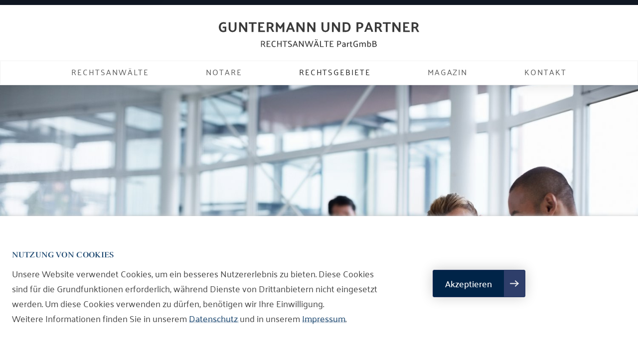

--- FILE ---
content_type: text/html; charset=utf-8
request_url: https://www.guntermann-rechtsanwaelte.de/rechtsgebiete/arbeitsrecht
body_size: 4558
content:
<!DOCTYPE html>
<html lang="de">
<head>
    <meta charset="utf-8">

<!-- 
	This website is powered by TYPO3 - inspiring people to share!
	TYPO3 is a free open source Content Management Framework initially created by Kasper Skaarhoj and licensed under GNU/GPL.
	TYPO3 is copyright 1998-2026 of Kasper Skaarhoj. Extensions are copyright of their respective owners.
	Information and contribution at https://typo3.org/
-->

<link rel="icon" href="/_assets/7b52cb1b03b7b304c75963d92e099141/Icons/favicon.ico" type="image/vnd.microsoft.icon">
<title>Arbeitsrecht | Guntermann und Partner Rechtsanwälte</title>
<meta name="generator" content="TYPO3 CMS">
<meta name="description" content="Wir unterstützen Sie bei allen Fragen rund um Arbeitsverträge, Kündigungsschutz, Abmahnung, Tarifvertragsregeln, Entgelt, Abfindung und vieles mehr…">
<meta name="robots" content="INDEX,FOLLOW">
<meta name="viewport" content="width=device-width, initial-scale=1.0">
<meta name="twitter:card" content="summary">
<meta name="google-site-verification" content="eBGKXFKxGi82X8v-Qds65JvlyeJ77XJ1UISF_EU1qZ4">

<link rel="stylesheet" href="/typo3temp/assets/compressed/merged-7a72b51f71eb122d336dad7cea351db9-f8811092c226ab21653cf9c9758f4ab5.css.1754474510.gz" media="all">
<link rel="stylesheet" href="/typo3temp/assets/compressed/merged-4c3cf0a5ac919823d8a70d4f31f86ef8-19e7fc44df43101b239ee2e8b0dd0ec2.css.1754917387.gz" media="all">






<link rel="canonical" href="https://www.guntermann-rechtsanwaelte.de/rechtsgebiete/arbeitsrecht">
</head>
<body id="p7" data-contrast="normal">




  <div id="cookie-notification" data-classButtonConfirm="button-link confirm"
       role="dialog" aria-labelledby="cookie-heading">
    <div class="cookie-notification">

      <div class="flex">
        <div class="col-left">
          <div class="frame text">
            <h4 id="cookie-heading">Nutzung von Cookies</h4>
            <p>Unsere Website verwendet Cookies, um ein besseres Nutzererlebnis zu bieten. Diese Cookies sind für die Grundfunktionen erforderlich, während Dienste von Drittanbietern nicht eingesetzt werden. Um diese Cookies verwenden zu dürfen, benötigen wir Ihre Einwilligung.
              <br> Weitere Informationen finden Sie in unserem <a class="text-link" target="_blank" href="/datenschutz">Datenschutz</a> und in unserem <a class="text-link" target="_blank" href="/impressum">Impressum</a>.</p>
          </div>
        </div>
        <div class="col-right" data-push-left="off-1_md-0">

          <div class="frame text">
            <div class="form" id="cookie-consent">
              <div class="form-group">
                <button href="#" class="button-link confirm button btn-ck">Akzeptieren</button>
              </div>
            </div>
            <p class="cookie-notification__message"></p>
            
          </div>
        </div>
      </div>
    </div>
  </div>


<a href="#main-content" class="button-link button skip-link" tabindex="0">Zum Hauptinhalt springen</a>
<div class="page">
  

<script>window.MSInputMethodContext && document.documentMode && document.write('<script src="https://cdn.jsdelivr.net/gh/nuxodin/ie11CustomProperties@4.1.0/ie11CustomProperties.min.js"><\x2fscript>')</script><section class="s-header"><div class="s-header__logo"><a target="_self" title="Startseite der Guntermann und Partner Rechtsanwälte PartGmbB" class="s-header__logo--link" href="/"><figure class="logo"><img alt="Zur Startseite der Guntermann und Partner Rechtsanwälte PartGmbB" src="/_assets/7b52cb1b03b7b304c75963d92e099141/Images/logo.svg" width="517" height="91" /></figure></a></div><div class="s-header__navigation"><nav class="nav-main"><button class="hamburger"><i class="fas fa-bars"></i> Menü</button><ul class="nav-main__list nav-main__level-1"><li class="nav-item "><a
                                class="nav-item__link" href="/rechtsanwaelte" target="_self">Rechtsanwälte</a></li><li class="nav-item "><a
                                class="nav-item__link" href="/notare" target="_self">Notare</a></li><li class="nav-item active"><a
                                class="nav-item__link" href="/rechtsgebiete" target="_self">Rechtsgebiete</a></li><li class="nav-item "><a
                                class="nav-item__link" href="/magazin/rechtskommentare" target="_self">Magazin</a></li><li class="nav-item "><a
                                class="nav-item__link" href="/kontakt" target="_self">Kontakt</a></li></ul></nav></div></section>


  
    <header class="s-head">
        <figure class="s-head__image">
            
                
                    
                        
                                <picture><source srcset="/resources/_processed_/1/9/csm_Arbeitsrecht_a17d2f42dc.jpg 1500w, /resources/_processed_/1/9/csm_Arbeitsrecht_a9d33d91be.jpg 2000w, /resources/_processed_/1/9/csm_Arbeitsrecht_9a9c4003a3.jpg 2880w" media="(min-width: 1500px)" sizes="(min-width: 1758px) 1758px, 100vw" /><source srcset="/resources/_processed_/1/9/csm_Arbeitsrecht_1412cb1daa.jpg 1500w" media="(min-width: 1023px)" sizes="(min-width: 1023px) 1500px" /><source srcset="/resources/_processed_/1/9/csm_Arbeitsrecht_0c994c21c0.jpg 1023w" media="(min-width: 600px)" sizes="(min-width: 600px) 1023px" /><source srcset="/resources/_processed_/1/9/csm_Arbeitsrecht_b3b2b9d854.jpg 600w" media="(min-width: 380px)" sizes="(min-width: 380px) 600px" /><source srcset="/resources/_processed_/1/9/csm_Arbeitsrecht_08eacc2981.jpg 380w" sizes="380px" /><img class="image" alt="Personen bei einer Besprechung" src="/resources/_processed_/1/9/csm_Arbeitsrecht_5c002d396d.jpg" width="1758" /></picture>
                            
                    
                
            
        </figure>
    </header>


  
    
    <main id="main-content" class="grid legalAreas-subpages">
        <div class="col">
            
<div class="frame-default  "><div id="c28" class="fsc text"><header><h1 class="">
                Arbeitsrecht
            </h1></header><p>Wir beraten und unterstützen Sie in unserer Kanzlei&nbsp;bei allen Fragen zum Arbeitsrecht – von der Gestaltung der Arbeitsverträge bis zur Beendigung von Arbeitsverhältnissen. Unter anderem sind wir auf folgenden Gebieten tätig:</p><ul><li>Kündigungsschutz,</li><li>Arbeitsvertragsrecht,</li><li>Beendigungs- und Abwicklungsvereinbarung,</li><li>Abmahnungen,</li><li>Tarifvertragsregeln,</li><li>Entgeltfragen,</li><li>Abfindungen usw.</li></ul><p>Wir freuen uns darauf, Sie in allen Bereichen des Arbeitsrechts bei der Durchsetzung oder Abwehr von Ansprüchen schnell und durchsetzungsstark zu unterstützen.</p></div></div>

        </div>
        <div class="col right-col pt-6">
            
            
            
            
                
                
                
                    
                        
                    
                
                    
                        
                    
                
                    
                        
                    
                
                
            
                
                
                
                    
                        
                    
                
                    
                        
                                
                            
                    
                
                    
                        
                    
                
                    
                        
                    
                
                    
                        
                    
                
                    
                        
                    
                
                
                        
                        
                            <div class="grid mb-5">
                                <div class="col-3_md-12">
                                    
                                            
<div class="frame-default  mb-5"><div id="c243" class="fsc header"><header><h2 class="">
                Ihr Anwalt
            </h2></header></div></div>

                                            
                                            
                                        
                                    <div class="profile-small__image">
                                        <div class="media is-round" data-aspect-ratio="1/1">
                                            <div class="image">
                                                
                                                    
                                                        <img class="image" title="Teja Guntermann | Rechtsanwalt und Mediator" alt="Teja Guntermann | Rechtsanwalt und Mediator" src="/resources/_processed_/4/3/csm_Guntermann_Teja_57a5105024.jpg" srcset="/resources/_processed_/4/3/csm_Guntermann_Teja_cc6e116d70.jpg 400w, /resources/_processed_/4/3/csm_Guntermann_Teja_866c21acd6.jpg 600w, /resources/_processed_/4/3/csm_Guntermann_Teja_91f7035759.jpg 800w, /resources/_processed_/4/3/csm_Guntermann_Teja_b04a756ca0.jpg 1000w, /resources/_processed_/4/3/csm_Guntermann_Teja_96f29090d6.jpg 1200w, /resources/_processed_/4/3/csm_Guntermann_Teja_57a5105024.jpg 186w" sizes="(min-width: 186px) 186px, 100vw" width="186" height="186" />
                                                    
                                                
                                            </div>
                                        </div>
                                    </div>
                                </div>
                                
                                <div class="col-5 ml-5 mt-5">
                                    
                                    
                                    <header>
                                        <h3>Teja Guntermann</h3>
                                    </header>
                                
                                        <p>Rechtsanwalt und Mediator,<br> Fachanwalt für Arbeitsrecht<br> Fachanwalt für Miet-/ WEG-Recht</p>
                                    
                                    <a class="button button-outline  mb-5" aria-label="Zum Profil von Teja Guntermann" href="/rechtsanwaelte/teja-guntermann">Zum Profil</a>
                                </div>
                            </div>
                        
                    
            
                
                
                
                    
                        
                    
                
                    
                        
                    
                
                    
                        
                    
                
                    
                        
                    
                
                
            
                
                
                
                    
                        
                    
                
                    
                        
                    
                
                    
                        
                    
                
                    
                        
                    
                
                    
                        
                    
                
                
            
                
                
                
                    
                        
                                
                            
                    
                
                    
                        
                    
                
                
                        
                        
                            <div class="grid mb-5">
                                <div class="col-3_md-12">
                                    
                                    <div class="profile-small__image">
                                        <div class="media is-round" data-aspect-ratio="1/1">
                                            <div class="image">
                                                
                                                    
                                                        <img class="image" title="Nico Denner | Rechtsanwalt" alt="Nico Denner | Rechtsanwalt" src="/resources/_processed_/a/5/csm_Rechtsanwalt_c8560f1251.jpg" srcset="/resources/_processed_/a/5/csm_Rechtsanwalt_486d479f90.jpg 400w, /resources/_processed_/a/5/csm_Rechtsanwalt_bed07c6282.jpg 600w, /resources/_processed_/a/5/csm_Rechtsanwalt_993d577bd8.jpg 800w, /resources/_processed_/a/5/csm_Rechtsanwalt_3c69cea0e3.jpg 1000w, /resources/_processed_/a/5/csm_Rechtsanwalt_619ed78647.jpg 1200w, /resources/_processed_/a/5/csm_Rechtsanwalt_c8560f1251.jpg 186w" sizes="(min-width: 186px) 186px, 100vw" width="186" height="186" />
                                                    
                                                
                                            </div>
                                        </div>
                                    </div>
                                </div>
                                
                                        <div class="col-5 ml-5 mt-5">
                                    
                                    <header>
                                        <h3>Nico Slaby, geb. Denner</h3>
                                    </header>
                                
                                        <p>Rechtsanwalt</p>
                                    
                                    <a class="button button-outline  mb-5" aria-label="Zum Profil von Nico Slaby, geb. Denner" href="/rechtsanwaelte/nico-slaby">Zum Profil</a>
                                </div>
                            </div>
                        
                    
            
        </div>
    </main>
    <div class="quote">
        
    </div>



  

<footer class="s-footer-wrapper"><div class="s-footer"><div class="grid"><div class="col-4" data-push-right="off-1"><div class="s-footer__contact"><div class="s-footer__logo"><img alt="Zur Startseite der Guntermann und Partner Rechtsanwälte PartGmbB" src="/_assets/7b52cb1b03b7b304c75963d92e099141/Images/logo-inverse.svg" width="420" height="52" /></div><address><p>Schwanenwall 9<br>
                44135 Dortmund</p><p>Tel.: 0231 55 71 51 0<br>
                Fax: 0231 55 71 51 20<br><a href="#" data-mailto-token="qempxs.osrxeoxDkyrxivqerr1viglxweraeipxi2hi" data-mailto-vector="4">E-Mail: kontakt(at)guntermann-rechtsanwaelte.de</a></p></address></div></div><div class="col"><div class="s-footer__sitemap"><div class="grid-4"><div class="col" id="anwaelte_notare"><ul class="sitemap-group"><li class="sitemap-group__title"><a class="nav-item__link" href="/rechtsanwaelte">Anwälte & Notare</a></li><li class="sitemap-group__item"><a class="nav-item__link" href="/rechtsanwaelte/ricarda-denner" target="_self">Ricarda Denner</a></li><li class="sitemap-group__item"><a class="nav-item__link" href="/rechtsanwaelte/teja-guntermann" target="_self">Teja Guntermann</a></li><li class="sitemap-group__item"><a class="nav-item__link" href="/rechtsanwaelte/ruediger-leismann" target="_self">Rüdiger Leismann</a></li><li class="sitemap-group__item"><a class="nav-item__link" href="/rechtsanwaelte/dr-georg-butterwegge" target="_self">Dr. Georg Butterwegge</a></li><li class="sitemap-group__item"><a class="nav-item__link" href="/rechtsanwaelte/nico-slaby" target="_self">Nico Slaby</a></li></ul></div><div class="col" id="rechtsgebiete_first-col"><ul class="sitemap-group"><li class="sitemap-group__title"><a class="nav-item__link" href="/rechtsgebiete">
                              Rechtsgebiete
                            </a></li><li class="sitemap-group__item"><a class="nav-item__link" href="/rechtsgebiete/arbeitsrecht" target="_self">Arbeitsrecht</a></li><li class="sitemap-group__item"><a class="nav-item__link" href="/rechtsgebiete/baurecht" target="_self">Privates Baurecht</a></li><li class="sitemap-group__item"><a class="nav-item__link" href="/rechtsgebiete/bau-und-architektenrecht" target="_self">Bau- und Architektenrecht</a></li><li class="sitemap-group__item"><a class="nav-item__link" href="/rechtsgebiete/erbrecht" target="_self">Erbrecht</a></li><li class="sitemap-group__item"><a class="nav-item__link" href="/rechtsgebiete/familienrecht" target="_self">Familienrecht</a></li></ul></div><div class="col" id="rechtsgebiete-second-col"><ul class="sitemap-group"><li class="sitemap-group__title"><a class="nav-item__link" href="/rechtsgebiete">
                              Rechtsgebiete
                            </a></li><li class="sitemap-group__item"><a class="nav-item__link" href="/rechtsgebiete/miet-und-wohnungseigentumsrecht" target="_self">Miet-und WEG-Recht</a></li><li class="sitemap-group__item"><a class="nav-item__link" href="/rechtsgebiete/verkehrsrecht" target="_self">Verkehrsrecht</a></li><li class="sitemap-group__item"><a class="nav-item__link" href="/rechtsgebiete/versicherungsrecht" target="_self">Versicherungsrecht</a></li><li class="sitemap-group__item"><a class="nav-item__link" href="/rechtsgebiete/oeffentliches-baurecht" target="_self">Öffentliches Baurecht</a></li><li class="sitemap-group__item"><a class="nav-item__link" href="/rechtsgebiete/gesellschaftsrecht" target="_self">Gesellschaftsrecht</a></li><li class="sitemap-group__item"><a class="nav-item__link" href="/rechtsgebiete/mediation" target="_self">Mediation</a></li></ul></div><div class="col" id="kanzlei"><ul class="sitemap-group"><li class="sitemap-group__title"><a class="nav-item__link" href="/">Kanzlei</a></li><li class="sitemap-group__item"><a class="nav-item__link" href="/magazin/rechtskommentare">Magazin</a></li><li class="sitemap-group__item"><a class="nav-item__link" href="/kontakt">Kontakt</a></li></ul></div></div></div></div></div></div><div class="s-subfooter-wrapper"><nav class="nav-subfooter"><ul class="nav-subfooter__list"><li class="nav-item"><a class="nav-item__link" href="/inhaltsangabe" target="_self">Inhaltsangabe</a></li><li class="nav-item"><a class="nav-item__link" href="/barrierefreiheit" target="_self">Barrierefreiheit</a></li><li class="nav-item"><a class="nav-item__link" href="/datenschutz" target="_self">Datenschutz</a></li><li class="nav-item"><a class="nav-item__link" href="/haftungsausschluss" target="_self">Haftungsausschluss</a></li><li class="nav-item"><a class="nav-item__link" href="/impressum" target="_self">Impressum</a></li></ul><span><a class="nav-subfooter__link" href="https://www.parallaxis.de"
             title="parallaxis | Die Digitalagentur (Verweis öffnet im neuen Fenster.)"
             target="_blank"><span class="uppercase">Typo3</span>-Agentur | parallaxis</a></span></nav></div></footer>

</div>
<script src="/typo3temp/assets/compressed/merged-6118cb24b5766bbedcaf41547c719931-84d579b298acd05d66705d800cc8fe54.js.1754474510.gz"></script>
<script src="/typo3temp/assets/compressed/widget.module.min-7b14035763250e2ce89cd8ea325bdcc3.js.1754474510.gz" type="module" async="1" defer="defer"></script>
<script src="/typo3temp/assets/compressed/widget.min-3ba8d4ee32ee76ed4594962cc453e793.js.1754474510.gz" async="1" defer="defer" nomodule="nomodule"></script>
<script src="/typo3temp/assets/compressed/main-6f71eb3536de759933a5b25338bf1e92.js.1754474510.gz" defer="defer"></script>
<script src="/typo3temp/assets/compressed/lightbox-1980c9af9e5135e15c31167f63a7edcc.js.1754474510.gz" defer="defer"></script>
<script src="/typo3temp/assets/compressed/upload-f5fe455f60440a1dae9d78e3ebd97596.js.1754474510.gz" defer="defer"></script>
<script src="/typo3temp/assets/compressed/cookie-notification-b78c3ead77b5d4ed7a0d3e948482754c.js.1754474510.gz" defer="defer"></script>
<script src="/typo3temp/assets/compressed/accessible-form-validator-ad5e7de0a2f082e76ca4a04ad3036baa.js.1754474510.gz" defer="defer"></script>
<script async="async" src="/_assets/2a58d7833cb34b2a67d37f5b750aa297/JavaScript/default_frontend.1751966589.js"></script>


</body>
</html>

--- FILE ---
content_type: text/css; charset=utf-8
request_url: https://www.guntermann-rechtsanwaelte.de/typo3temp/assets/compressed/merged-4c3cf0a5ac919823d8a70d4f31f86ef8-19e7fc44df43101b239ee2e8b0dd0ec2.css.1754917387.gz
body_size: 26503
content:
.ce-align-left{text-align:left;}.ce-align-center{text-align:center;}.ce-align-right{text-align:right;}.ce-table td,.ce-table th{vertical-align:top;}.ce-textpic,.ce-image,.ce-nowrap .ce-bodytext,.ce-gallery,.ce-row,.ce-uploads li,.ce-uploads div{overflow:hidden;}.ce-left .ce-gallery,.ce-column{float:left;}.ce-center .ce-outer{position:relative;float:right;right:50%;}.ce-center .ce-inner{position:relative;float:right;right:-50%;}.ce-right .ce-gallery{float:right;}.ce-gallery figure{display:table;margin:0;}.ce-gallery figcaption{display:table-caption;caption-side:bottom;}.ce-gallery img{display:block;}.ce-gallery iframe{border-width:0;}.ce-border img,.ce-border iframe{border:0px solid #000000;padding:0px;}.ce-intext.ce-right .ce-gallery,.ce-intext.ce-left .ce-gallery,.ce-above .ce-gallery{margin-bottom:10px;}.ce-image .ce-gallery{margin-bottom:0;}.ce-intext.ce-right .ce-gallery{margin-left:10px;}.ce-intext.ce-left .ce-gallery{margin-right:10px;}.ce-below .ce-gallery{margin-top:10px;}.ce-column{margin-right:36px;}.ce-column:last-child{margin-right:0;}.ce-row{margin-bottom:36px;}.ce-row:last-child{margin-bottom:0;}.ce-above .ce-bodytext{clear:both;}.ce-intext.ce-left ol,.ce-intext.ce-left ul{padding-left:40px;overflow:auto;}.ce-headline-left{text-align:left;}.ce-headline-center{text-align:center;}.ce-headline-right{text-align:right;}.ce-uploads{margin:0;padding:0;}.ce-uploads li{list-style:none outside none;margin:1em 0;}.ce-uploads img{float:left;padding-right:1em;vertical-align:top;}.ce-uploads span{display:block;}.ce-table{width:100%;max-width:100%;}.ce-table th,.ce-table td{padding:0.5em 0.75em;vertical-align:top;}.ce-table thead th{border-bottom:2px solid #dadada;}.ce-table th,.ce-table td{border-top:1px solid #dadada;}.ce-table-striped tbody tr:nth-of-type(odd){background-color:rgba(0,0,0,.05);}.ce-table-bordered th,.ce-table-bordered td{border:1px solid #dadada;}.frame-space-before-extra-small{margin-top:1em;}.frame-space-before-small{margin-top:2em;}.frame-space-before-medium{margin-top:3em;}.frame-space-before-large{margin-top:4em;}.frame-space-before-extra-large{margin-top:5em;}.frame-space-after-extra-small{margin-bottom:1em;}.frame-space-after-small{margin-bottom:2em;}.frame-space-after-medium{margin-bottom:3em;}.frame-space-after-large{margin-bottom:4em;}.frame-space-after-extra-large{margin-bottom:5em;}.frame-ruler-before:before{content:'';display:block;border-top:1px solid rgba(0,0,0,0.25);margin-bottom:2em;}.frame-ruler-after:after{content:'';display:block;border-bottom:1px solid rgba(0,0,0,0.25);margin-top:2em;}.frame-indent{margin-left:15%;margin-right:15%;}.frame-indent-left{margin-left:33%;}.frame-indent-right{margin-right:33%;}.fa,.fas,.far,.fal,.fad,.fab{-moz-osx-font-smoothing:grayscale;-webkit-font-smoothing:antialiased;display:inline-block;font-style:normal;font-variant:normal;text-rendering:auto;line-height:1}.fa-lg{font-size:1.3333333333em;line-height:.75em;vertical-align:-0.0667em}.fa-xs{font-size:.75em}.fa-sm{font-size:.875em}.fa-1x{font-size:1em}.fa-2x{font-size:2em}.fa-3x{font-size:3em}.fa-4x{font-size:4em}.fa-5x{font-size:5em}.fa-6x{font-size:6em}.fa-7x{font-size:7em}.fa-8x{font-size:8em}.fa-9x{font-size:9em}.fa-10x{font-size:10em}.fa-fw{text-align:center;width:1.25em}.fa-ul{list-style-type:none;margin-left:2.5em;padding-left:0}.fa-ul>li{position:relative}.fa-li{left:-2em;position:absolute;text-align:center;width:2em;line-height:inherit}.fa-border{border:solid .08em #eee;border-radius:.1em;padding:.2em .25em .15em}.fa-pull-left{float:left}.fa-pull-right{float:right}.fa.fa-pull-left,.fas.fa-pull-left,.far.fa-pull-left,.fal.fa-pull-left,.fab.fa-pull-left{margin-right:.3em}.fa.fa-pull-right,.fas.fa-pull-right,.far.fa-pull-right,.fal.fa-pull-right,.fab.fa-pull-right{margin-left:.3em}.fa-spin{animation:fa-spin 2s infinite linear}.fa-pulse{animation:fa-spin 1s infinite steps(8)}@keyframes fa-spin{0%{transform:rotate(0deg)}100%{transform:rotate(360deg)}}.fa-rotate-90{-ms-filter:"progid:DXImageTransform.Microsoft.BasicImage(rotation=1)";transform:rotate(90deg)}.fa-rotate-180{-ms-filter:"progid:DXImageTransform.Microsoft.BasicImage(rotation=2)";transform:rotate(180deg)}.fa-rotate-270{-ms-filter:"progid:DXImageTransform.Microsoft.BasicImage(rotation=3)";transform:rotate(270deg)}.fa-flip-horizontal{-ms-filter:"progid:DXImageTransform.Microsoft.BasicImage(rotation=0,mirror=1)";transform:scale(-1,1)}.fa-flip-vertical{-ms-filter:"progid:DXImageTransform.Microsoft.BasicImage(rotation=2,mirror=1)";transform:scale(1,-1)}.fa-flip-both,.fa-flip-horizontal.fa-flip-vertical{-ms-filter:"progid:DXImageTransform.Microsoft.BasicImage(rotation=2,mirror=1)";transform:scale(-1,-1)}:root .fa-rotate-90,:root .fa-rotate-180,:root .fa-rotate-270,:root .fa-flip-horizontal,:root .fa-flip-vertical,:root .fa-flip-both{filter:none}.fa-stack{display:inline-block;height:2em;line-height:2em;position:relative;vertical-align:middle;width:2.5em}.fa-stack-1x,.fa-stack-2x{left:0;position:absolute;text-align:center;width:100%}.fa-stack-1x{line-height:inherit}.fa-stack-2x{font-size:2em}.fa-inverse{color:#fff}.fa-500px:before{content:""}.fa-accessible-icon:before{content:""}.fa-accusoft:before{content:""}.fa-acquisitions-incorporated:before{content:""}.fa-ad:before{content:""}.fa-address-book:before{content:""}.fa-address-card:before{content:""}.fa-adjust:before{content:""}.fa-adn:before{content:""}.fa-adobe:before{content:""}.fa-adversal:before{content:""}.fa-affiliatetheme:before{content:""}.fa-air-freshener:before{content:""}.fa-airbnb:before{content:""}.fa-algolia:before{content:""}.fa-align-center:before{content:""}.fa-align-justify:before{content:""}.fa-align-left:before{content:""}.fa-align-right:before{content:""}.fa-alipay:before{content:""}.fa-allergies:before{content:""}.fa-amazon:before{content:""}.fa-amazon-pay:before{content:""}.fa-ambulance:before{content:""}.fa-american-sign-language-interpreting:before{content:""}.fa-amilia:before{content:""}.fa-anchor:before{content:""}.fa-android:before{content:""}.fa-angellist:before{content:""}.fa-angle-double-down:before{content:""}.fa-angle-double-left:before{content:""}.fa-angle-double-right:before{content:""}.fa-angle-double-up:before{content:""}.fa-angle-down:before{content:""}.fa-angle-left:before{content:""}.fa-angle-right:before{content:""}.fa-angle-up:before{content:""}.fa-angry:before{content:""}.fa-angrycreative:before{content:""}.fa-angular:before{content:""}.fa-ankh:before{content:""}.fa-app-store:before{content:""}.fa-app-store-ios:before{content:""}.fa-apper:before{content:""}.fa-apple:before{content:""}.fa-apple-alt:before{content:""}.fa-apple-pay:before{content:""}.fa-archive:before{content:""}.fa-archway:before{content:""}.fa-arrow-alt-circle-down:before{content:""}.fa-arrow-alt-circle-left:before{content:""}.fa-arrow-alt-circle-right:before{content:""}.fa-arrow-alt-circle-up:before{content:""}.fa-arrow-circle-down:before{content:""}.fa-arrow-circle-left:before{content:""}.fa-arrow-circle-right:before{content:""}.fa-arrow-circle-up:before{content:""}.fa-arrow-down:before{content:""}.fa-arrow-left:before{content:""}.fa-arrow-right:before{content:""}.fa-arrow-up:before{content:""}.fa-arrows-alt:before{content:""}.fa-arrows-alt-h:before{content:""}.fa-arrows-alt-v:before{content:""}.fa-artstation:before{content:""}.fa-assistive-listening-systems:before{content:""}.fa-asterisk:before{content:""}.fa-asymmetrik:before{content:""}.fa-at:before{content:""}.fa-atlas:before{content:""}.fa-atlassian:before{content:""}.fa-atom:before{content:""}.fa-audible:before{content:""}.fa-audio-description:before{content:""}.fa-autoprefixer:before{content:""}.fa-avianex:before{content:""}.fa-aviato:before{content:""}.fa-award:before{content:""}.fa-aws:before{content:""}.fa-baby:before{content:""}.fa-baby-carriage:before{content:""}.fa-backspace:before{content:""}.fa-backward:before{content:""}.fa-bacon:before{content:""}.fa-bacteria:before{content:""}.fa-bacterium:before{content:""}.fa-bahai:before{content:""}.fa-balance-scale:before{content:""}.fa-balance-scale-left:before{content:""}.fa-balance-scale-right:before{content:""}.fa-ban:before{content:""}.fa-band-aid:before{content:""}.fa-bandcamp:before{content:""}.fa-barcode:before{content:""}.fa-bars:before{content:""}.fa-baseball-ball:before{content:""}.fa-basketball-ball:before{content:""}.fa-bath:before{content:""}.fa-battery-empty:before{content:""}.fa-battery-full:before{content:""}.fa-battery-half:before{content:""}.fa-battery-quarter:before{content:""}.fa-battery-three-quarters:before{content:""}.fa-battle-net:before{content:""}.fa-bed:before{content:""}.fa-beer:before{content:""}.fa-behance:before{content:""}.fa-behance-square:before{content:""}.fa-bell:before{content:""}.fa-bell-slash:before{content:""}.fa-bezier-curve:before{content:""}.fa-bible:before{content:""}.fa-bicycle:before{content:""}.fa-biking:before{content:""}.fa-bimobject:before{content:""}.fa-binoculars:before{content:""}.fa-biohazard:before{content:""}.fa-birthday-cake:before{content:""}.fa-bitbucket:before{content:""}.fa-bitcoin:before{content:""}.fa-bity:before{content:""}.fa-black-tie:before{content:""}.fa-blackberry:before{content:""}.fa-blender:before{content:""}.fa-blender-phone:before{content:""}.fa-blind:before{content:""}.fa-blog:before{content:""}.fa-blogger:before{content:""}.fa-blogger-b:before{content:""}.fa-bluetooth:before{content:""}.fa-bluetooth-b:before{content:""}.fa-bold:before{content:""}.fa-bolt:before{content:""}.fa-bomb:before{content:""}.fa-bone:before{content:""}.fa-bong:before{content:""}.fa-book:before{content:""}.fa-book-dead:before{content:""}.fa-book-medical:before{content:""}.fa-book-open:before{content:""}.fa-book-reader:before{content:""}.fa-bookmark:before{content:""}.fa-bootstrap:before{content:""}.fa-border-all:before{content:""}.fa-border-none:before{content:""}.fa-border-style:before{content:""}.fa-bowling-ball:before{content:""}.fa-box:before{content:""}.fa-box-open:before{content:""}.fa-box-tissue:before{content:""}.fa-boxes:before{content:""}.fa-braille:before{content:""}.fa-brain:before{content:""}.fa-bread-slice:before{content:""}.fa-briefcase:before{content:""}.fa-briefcase-medical:before{content:""}.fa-broadcast-tower:before{content:""}.fa-broom:before{content:""}.fa-brush:before{content:""}.fa-btc:before{content:""}.fa-buffer:before{content:""}.fa-bug:before{content:""}.fa-building:before{content:""}.fa-bullhorn:before{content:""}.fa-bullseye:before{content:""}.fa-burn:before{content:""}.fa-buromobelexperte:before{content:""}.fa-bus:before{content:""}.fa-bus-alt:before{content:""}.fa-business-time:before{content:""}.fa-buy-n-large:before{content:""}.fa-buysellads:before{content:""}.fa-calculator:before{content:""}.fa-calendar:before{content:""}.fa-calendar-alt:before{content:""}.fa-calendar-check:before{content:""}.fa-calendar-day:before{content:""}.fa-calendar-minus:before{content:""}.fa-calendar-plus:before{content:""}.fa-calendar-times:before{content:""}.fa-calendar-week:before{content:""}.fa-camera:before{content:""}.fa-camera-retro:before{content:""}.fa-campground:before{content:""}.fa-canadian-maple-leaf:before{content:""}.fa-candy-cane:before{content:""}.fa-cannabis:before{content:""}.fa-capsules:before{content:""}.fa-car:before{content:""}.fa-car-alt:before{content:""}.fa-car-battery:before{content:""}.fa-car-crash:before{content:""}.fa-car-side:before{content:""}.fa-caravan:before{content:""}.fa-caret-down:before{content:""}.fa-caret-left:before{content:""}.fa-caret-right:before{content:""}.fa-caret-square-down:before{content:""}.fa-caret-square-left:before{content:""}.fa-caret-square-right:before{content:""}.fa-caret-square-up:before{content:""}.fa-caret-up:before{content:""}.fa-carrot:before{content:""}.fa-cart-arrow-down:before{content:""}.fa-cart-plus:before{content:""}.fa-cash-register:before{content:""}.fa-cat:before{content:""}.fa-cc-amazon-pay:before{content:""}.fa-cc-amex:before{content:""}.fa-cc-apple-pay:before{content:""}.fa-cc-diners-club:before{content:""}.fa-cc-discover:before{content:""}.fa-cc-jcb:before{content:""}.fa-cc-mastercard:before{content:""}.fa-cc-paypal:before{content:""}.fa-cc-stripe:before{content:""}.fa-cc-visa:before{content:""}.fa-centercode:before{content:""}.fa-centos:before{content:""}.fa-certificate:before{content:""}.fa-chair:before{content:""}.fa-chalkboard:before{content:""}.fa-chalkboard-teacher:before{content:""}.fa-charging-station:before{content:""}.fa-chart-area:before{content:""}.fa-chart-bar:before{content:""}.fa-chart-line:before{content:""}.fa-chart-pie:before{content:""}.fa-check:before{content:""}.fa-check-circle:before{content:""}.fa-check-double:before{content:""}.fa-check-square:before{content:""}.fa-cheese:before{content:""}.fa-chess:before{content:""}.fa-chess-bishop:before{content:""}.fa-chess-board:before{content:""}.fa-chess-king:before{content:""}.fa-chess-knight:before{content:""}.fa-chess-pawn:before{content:""}.fa-chess-queen:before{content:""}.fa-chess-rook:before{content:""}.fa-chevron-circle-down:before{content:""}.fa-chevron-circle-left:before{content:""}.fa-chevron-circle-right:before{content:""}.fa-chevron-circle-up:before{content:""}.fa-chevron-down:before{content:""}.fa-chevron-left:before{content:""}.fa-chevron-right:before{content:""}.fa-chevron-up:before{content:""}.fa-child:before{content:""}.fa-chrome:before{content:""}.fa-chromecast:before{content:""}.fa-church:before{content:""}.fa-circle:before{content:""}.fa-circle-notch:before{content:""}.fa-city:before{content:""}.fa-clinic-medical:before{content:""}.fa-clipboard:before{content:""}.fa-clipboard-check:before{content:""}.fa-clipboard-list:before{content:""}.fa-clock:before{content:""}.fa-clone:before{content:""}.fa-closed-captioning:before{content:""}.fa-cloud:before{content:""}.fa-cloud-download-alt:before{content:""}.fa-cloud-meatball:before{content:""}.fa-cloud-moon:before{content:""}.fa-cloud-moon-rain:before{content:""}.fa-cloud-rain:before{content:""}.fa-cloud-showers-heavy:before{content:""}.fa-cloud-sun:before{content:""}.fa-cloud-sun-rain:before{content:""}.fa-cloud-upload-alt:before{content:""}.fa-cloudscale:before{content:""}.fa-cloudsmith:before{content:""}.fa-cloudversify:before{content:""}.fa-cocktail:before{content:""}.fa-code:before{content:""}.fa-code-branch:before{content:""}.fa-codepen:before{content:""}.fa-codiepie:before{content:""}.fa-coffee:before{content:""}.fa-cog:before{content:""}.fa-cogs:before{content:""}.fa-coins:before{content:""}.fa-columns:before{content:""}.fa-comment:before{content:""}.fa-comment-alt:before{content:""}.fa-comment-dollar:before{content:""}.fa-comment-dots:before{content:""}.fa-comment-medical:before{content:""}.fa-comment-slash:before{content:""}.fa-comments:before{content:""}.fa-comments-dollar:before{content:""}.fa-compact-disc:before{content:""}.fa-compass:before{content:""}.fa-compress:before{content:""}.fa-compress-alt:before{content:""}.fa-compress-arrows-alt:before{content:""}.fa-concierge-bell:before{content:""}.fa-confluence:before{content:""}.fa-connectdevelop:before{content:""}.fa-contao:before{content:""}.fa-cookie:before{content:""}.fa-cookie-bite:before{content:""}.fa-copy:before{content:""}.fa-copyright:before{content:""}.fa-cotton-bureau:before{content:""}.fa-couch:before{content:""}.fa-cpanel:before{content:""}.fa-creative-commons:before{content:""}.fa-creative-commons-by:before{content:""}.fa-creative-commons-nc:before{content:""}.fa-creative-commons-nc-eu:before{content:""}.fa-creative-commons-nc-jp:before{content:""}.fa-creative-commons-nd:before{content:""}.fa-creative-commons-pd:before{content:""}.fa-creative-commons-pd-alt:before{content:""}.fa-creative-commons-remix:before{content:""}.fa-creative-commons-sa:before{content:""}.fa-creative-commons-sampling:before{content:""}.fa-creative-commons-sampling-plus:before{content:""}.fa-creative-commons-share:before{content:""}.fa-creative-commons-zero:before{content:""}.fa-credit-card:before{content:""}.fa-critical-role:before{content:""}.fa-crop:before{content:""}.fa-crop-alt:before{content:""}.fa-cross:before{content:""}.fa-crosshairs:before{content:""}.fa-crow:before{content:""}.fa-crown:before{content:""}.fa-crutch:before{content:""}.fa-css3:before{content:""}.fa-css3-alt:before{content:""}.fa-cube:before{content:""}.fa-cubes:before{content:""}.fa-cut:before{content:""}.fa-cuttlefish:before{content:""}.fa-d-and-d:before{content:""}.fa-d-and-d-beyond:before{content:""}.fa-dailymotion:before{content:""}.fa-dashcube:before{content:""}.fa-database:before{content:""}.fa-deaf:before{content:""}.fa-deezer:before{content:""}.fa-delicious:before{content:""}.fa-democrat:before{content:""}.fa-deploydog:before{content:""}.fa-deskpro:before{content:""}.fa-desktop:before{content:""}.fa-dev:before{content:""}.fa-deviantart:before{content:""}.fa-dharmachakra:before{content:""}.fa-dhl:before{content:""}.fa-diagnoses:before{content:""}.fa-diaspora:before{content:""}.fa-dice:before{content:""}.fa-dice-d20:before{content:""}.fa-dice-d6:before{content:""}.fa-dice-five:before{content:""}.fa-dice-four:before{content:""}.fa-dice-one:before{content:""}.fa-dice-six:before{content:""}.fa-dice-three:before{content:""}.fa-dice-two:before{content:""}.fa-digg:before{content:""}.fa-digital-ocean:before{content:""}.fa-digital-tachograph:before{content:""}.fa-directions:before{content:""}.fa-discord:before{content:""}.fa-discourse:before{content:""}.fa-disease:before{content:""}.fa-divide:before{content:""}.fa-dizzy:before{content:""}.fa-dna:before{content:""}.fa-dochub:before{content:""}.fa-docker:before{content:""}.fa-dog:before{content:""}.fa-dollar-sign:before{content:""}.fa-dolly:before{content:""}.fa-dolly-flatbed:before{content:""}.fa-donate:before{content:""}.fa-door-closed:before{content:""}.fa-door-open:before{content:""}.fa-dot-circle:before{content:""}.fa-dove:before{content:""}.fa-download:before{content:""}.fa-draft2digital:before{content:""}.fa-drafting-compass:before{content:""}.fa-dragon:before{content:""}.fa-draw-polygon:before{content:""}.fa-dribbble:before{content:""}.fa-dribbble-square:before{content:""}.fa-dropbox:before{content:""}.fa-drum:before{content:""}.fa-drum-steelpan:before{content:""}.fa-drumstick-bite:before{content:""}.fa-drupal:before{content:""}.fa-dumbbell:before{content:""}.fa-dumpster:before{content:""}.fa-dumpster-fire:before{content:""}.fa-dungeon:before{content:""}.fa-dyalog:before{content:""}.fa-earlybirds:before{content:""}.fa-ebay:before{content:""}.fa-edge:before{content:""}.fa-edge-legacy:before{content:""}.fa-edit:before{content:""}.fa-egg:before{content:""}.fa-eject:before{content:""}.fa-elementor:before{content:""}.fa-ellipsis-h:before{content:""}.fa-ellipsis-v:before{content:""}.fa-ello:before{content:""}.fa-ember:before{content:""}.fa-empire:before{content:""}.fa-envelope:before{content:""}.fa-envelope-open:before{content:""}.fa-envelope-open-text:before{content:""}.fa-envelope-square:before{content:""}.fa-envira:before{content:""}.fa-equals:before{content:""}.fa-eraser:before{content:""}.fa-erlang:before{content:""}.fa-ethereum:before{content:""}.fa-ethernet:before{content:""}.fa-etsy:before{content:""}.fa-euro-sign:before{content:""}.fa-evernote:before{content:""}.fa-exchange-alt:before{content:""}.fa-exclamation:before{content:""}.fa-exclamation-circle:before{content:""}.fa-exclamation-triangle:before{content:""}.fa-expand:before{content:""}.fa-expand-alt:before{content:""}.fa-expand-arrows-alt:before{content:""}.fa-expeditedssl:before{content:""}.fa-external-link-alt:before{content:""}.fa-external-link-square-alt:before{content:""}.fa-eye:before{content:""}.fa-eye-dropper:before{content:""}.fa-eye-slash:before{content:""}.fa-facebook:before{content:""}.fa-facebook-f:before{content:""}.fa-facebook-messenger:before{content:""}.fa-facebook-square:before{content:""}.fa-fan:before{content:""}.fa-fantasy-flight-games:before{content:""}.fa-fast-backward:before{content:""}.fa-fast-forward:before{content:""}.fa-faucet:before{content:""}.fa-fax:before{content:""}.fa-feather:before{content:""}.fa-feather-alt:before{content:""}.fa-fedex:before{content:""}.fa-fedora:before{content:""}.fa-female:before{content:""}.fa-fighter-jet:before{content:""}.fa-figma:before{content:""}.fa-file:before{content:""}.fa-file-alt:before{content:""}.fa-file-archive:before{content:""}.fa-file-audio:before{content:""}.fa-file-code:before{content:""}.fa-file-contract:before{content:""}.fa-file-csv:before{content:""}.fa-file-download:before{content:""}.fa-file-excel:before{content:""}.fa-file-export:before{content:""}.fa-file-image:before{content:""}.fa-file-import:before{content:""}.fa-file-invoice:before{content:""}.fa-file-invoice-dollar:before{content:""}.fa-file-medical:before{content:""}.fa-file-medical-alt:before{content:""}.fa-file-pdf:before{content:""}.fa-file-powerpoint:before{content:""}.fa-file-prescription:before{content:""}.fa-file-signature:before{content:""}.fa-file-upload:before{content:""}.fa-file-video:before{content:""}.fa-file-word:before{content:""}.fa-fill:before{content:""}.fa-fill-drip:before{content:""}.fa-film:before{content:""}.fa-filter:before{content:""}.fa-fingerprint:before{content:""}.fa-fire:before{content:""}.fa-fire-alt:before{content:""}.fa-fire-extinguisher:before{content:""}.fa-firefox:before{content:""}.fa-firefox-browser:before{content:""}.fa-first-aid:before{content:""}.fa-first-order:before{content:""}.fa-first-order-alt:before{content:""}.fa-firstdraft:before{content:""}.fa-fish:before{content:""}.fa-fist-raised:before{content:""}.fa-flag:before{content:""}.fa-flag-checkered:before{content:""}.fa-flag-usa:before{content:""}.fa-flask:before{content:""}.fa-flickr:before{content:""}.fa-flipboard:before{content:""}.fa-flushed:before{content:""}.fa-fly:before{content:""}.fa-folder:before{content:""}.fa-folder-minus:before{content:""}.fa-folder-open:before{content:""}.fa-folder-plus:before{content:""}.fa-font:before{content:""}.fa-font-awesome:before{content:""}.fa-font-awesome-alt:before{content:""}.fa-font-awesome-flag:before{content:""}.fa-font-awesome-logo-full:before{content:""}.fa-fonticons:before{content:""}.fa-fonticons-fi:before{content:""}.fa-football-ball:before{content:""}.fa-fort-awesome:before{content:""}.fa-fort-awesome-alt:before{content:""}.fa-forumbee:before{content:""}.fa-forward:before{content:""}.fa-foursquare:before{content:""}.fa-free-code-camp:before{content:""}.fa-freebsd:before{content:""}.fa-frog:before{content:""}.fa-frown:before{content:""}.fa-frown-open:before{content:""}.fa-fulcrum:before{content:""}.fa-funnel-dollar:before{content:""}.fa-futbol:before{content:""}.fa-galactic-republic:before{content:""}.fa-galactic-senate:before{content:""}.fa-gamepad:before{content:""}.fa-gas-pump:before{content:""}.fa-gavel:before{content:""}.fa-gem:before{content:""}.fa-genderless:before{content:""}.fa-get-pocket:before{content:""}.fa-gg:before{content:""}.fa-gg-circle:before{content:""}.fa-ghost:before{content:""}.fa-gift:before{content:""}.fa-gifts:before{content:""}.fa-git:before{content:""}.fa-git-alt:before{content:""}.fa-git-square:before{content:""}.fa-github:before{content:""}.fa-github-alt:before{content:""}.fa-github-square:before{content:""}.fa-gitkraken:before{content:""}.fa-gitlab:before{content:""}.fa-gitter:before{content:""}.fa-glass-cheers:before{content:""}.fa-glass-martini:before{content:""}.fa-glass-martini-alt:before{content:""}.fa-glass-whiskey:before{content:""}.fa-glasses:before{content:""}.fa-glide:before{content:""}.fa-glide-g:before{content:""}.fa-globe:before{content:""}.fa-globe-africa:before{content:""}.fa-globe-americas:before{content:""}.fa-globe-asia:before{content:""}.fa-globe-europe:before{content:""}.fa-gofore:before{content:""}.fa-golf-ball:before{content:""}.fa-goodreads:before{content:""}.fa-goodreads-g:before{content:""}.fa-google:before{content:""}.fa-google-drive:before{content:""}.fa-google-pay:before{content:""}.fa-google-play:before{content:""}.fa-google-plus:before{content:""}.fa-google-plus-g:before{content:""}.fa-google-plus-square:before{content:""}.fa-google-wallet:before{content:""}.fa-gopuram:before{content:""}.fa-graduation-cap:before{content:""}.fa-gratipay:before{content:""}.fa-grav:before{content:""}.fa-greater-than:before{content:""}.fa-greater-than-equal:before{content:""}.fa-grimace:before{content:""}.fa-grin:before{content:""}.fa-grin-alt:before{content:""}.fa-grin-beam:before{content:""}.fa-grin-beam-sweat:before{content:""}.fa-grin-hearts:before{content:""}.fa-grin-squint:before{content:""}.fa-grin-squint-tears:before{content:""}.fa-grin-stars:before{content:""}.fa-grin-tears:before{content:""}.fa-grin-tongue:before{content:""}.fa-grin-tongue-squint:before{content:""}.fa-grin-tongue-wink:before{content:""}.fa-grin-wink:before{content:""}.fa-grip-horizontal:before{content:""}.fa-grip-lines:before{content:""}.fa-grip-lines-vertical:before{content:""}.fa-grip-vertical:before{content:""}.fa-gripfire:before{content:""}.fa-grunt:before{content:""}.fa-guitar:before{content:""}.fa-gulp:before{content:""}.fa-h-square:before{content:""}.fa-hacker-news:before{content:""}.fa-hacker-news-square:before{content:""}.fa-hackerrank:before{content:""}.fa-hamburger:before{content:""}.fa-hammer:before{content:""}.fa-hamsa:before{content:""}.fa-hand-holding:before{content:""}.fa-hand-holding-heart:before{content:""}.fa-hand-holding-medical:before{content:""}.fa-hand-holding-usd:before{content:""}.fa-hand-holding-water:before{content:""}.fa-hand-lizard:before{content:""}.fa-hand-middle-finger:before{content:""}.fa-hand-paper:before{content:""}.fa-hand-peace:before{content:""}.fa-hand-point-down:before{content:""}.fa-hand-point-left:before{content:""}.fa-hand-point-right:before{content:""}.fa-hand-point-up:before{content:""}.fa-hand-pointer:before{content:""}.fa-hand-rock:before{content:""}.fa-hand-scissors:before{content:""}.fa-hand-sparkles:before{content:""}.fa-hand-spock:before{content:""}.fa-hands:before{content:""}.fa-hands-helping:before{content:""}.fa-hands-wash:before{content:""}.fa-handshake:before{content:""}.fa-handshake-alt-slash:before{content:""}.fa-handshake-slash:before{content:""}.fa-hanukiah:before{content:""}.fa-hard-hat:before{content:""}.fa-hashtag:before{content:""}.fa-hat-cowboy:before{content:""}.fa-hat-cowboy-side:before{content:""}.fa-hat-wizard:before{content:""}.fa-hdd:before{content:""}.fa-head-side-cough:before{content:""}.fa-head-side-cough-slash:before{content:""}.fa-head-side-mask:before{content:""}.fa-head-side-virus:before{content:""}.fa-heading:before{content:""}.fa-headphones:before{content:""}.fa-headphones-alt:before{content:""}.fa-headset:before{content:""}.fa-heart:before{content:""}.fa-heart-broken:before{content:""}.fa-heartbeat:before{content:""}.fa-helicopter:before{content:""}.fa-highlighter:before{content:""}.fa-hiking:before{content:""}.fa-hippo:before{content:""}.fa-hips:before{content:""}.fa-hire-a-helper:before{content:""}.fa-history:before{content:""}.fa-hockey-puck:before{content:""}.fa-holly-berry:before{content:""}.fa-home:before{content:""}.fa-hooli:before{content:""}.fa-hornbill:before{content:""}.fa-horse:before{content:""}.fa-horse-head:before{content:""}.fa-hospital:before{content:""}.fa-hospital-alt:before{content:""}.fa-hospital-symbol:before{content:""}.fa-hospital-user:before{content:""}.fa-hot-tub:before{content:""}.fa-hotdog:before{content:""}.fa-hotel:before{content:""}.fa-hotjar:before{content:""}.fa-hourglass:before{content:""}.fa-hourglass-end:before{content:""}.fa-hourglass-half:before{content:""}.fa-hourglass-start:before{content:""}.fa-house-damage:before{content:""}.fa-house-user:before{content:""}.fa-houzz:before{content:""}.fa-hryvnia:before{content:""}.fa-html5:before{content:""}.fa-hubspot:before{content:""}.fa-i-cursor:before{content:""}.fa-ice-cream:before{content:""}.fa-icicles:before{content:""}.fa-icons:before{content:""}.fa-id-badge:before{content:""}.fa-id-card:before{content:""}.fa-id-card-alt:before{content:""}.fa-ideal:before{content:""}.fa-igloo:before{content:""}.fa-image:before{content:""}.fa-images:before{content:""}.fa-imdb:before{content:""}.fa-inbox:before{content:""}.fa-indent:before{content:""}.fa-industry:before{content:""}.fa-infinity:before{content:""}.fa-info:before{content:""}.fa-info-circle:before{content:""}.fa-instagram:before{content:""}.fa-instagram-square:before{content:""}.fa-intercom:before{content:""}.fa-internet-explorer:before{content:""}.fa-invision:before{content:""}.fa-ioxhost:before{content:""}.fa-italic:before{content:""}.fa-itch-io:before{content:""}.fa-itunes:before{content:""}.fa-itunes-note:before{content:""}.fa-java:before{content:""}.fa-jedi:before{content:""}.fa-jedi-order:before{content:""}.fa-jenkins:before{content:""}.fa-jira:before{content:""}.fa-joget:before{content:""}.fa-joint:before{content:""}.fa-joomla:before{content:""}.fa-journal-whills:before{content:""}.fa-js:before{content:""}.fa-js-square:before{content:""}.fa-jsfiddle:before{content:""}.fa-kaaba:before{content:""}.fa-kaggle:before{content:""}.fa-key:before{content:""}.fa-keybase:before{content:""}.fa-keyboard:before{content:""}.fa-keycdn:before{content:""}.fa-khanda:before{content:""}.fa-kickstarter:before{content:""}.fa-kickstarter-k:before{content:""}.fa-kiss:before{content:""}.fa-kiss-beam:before{content:""}.fa-kiss-wink-heart:before{content:""}.fa-kiwi-bird:before{content:""}.fa-korvue:before{content:""}.fa-landmark:before{content:""}.fa-language:before{content:""}.fa-laptop:before{content:""}.fa-laptop-code:before{content:""}.fa-laptop-house:before{content:""}.fa-laptop-medical:before{content:""}.fa-laravel:before{content:""}.fa-lastfm:before{content:""}.fa-lastfm-square:before{content:""}.fa-laugh:before{content:""}.fa-laugh-beam:before{content:""}.fa-laugh-squint:before{content:""}.fa-laugh-wink:before{content:""}.fa-layer-group:before{content:""}.fa-leaf:before{content:""}.fa-leanpub:before{content:""}.fa-lemon:before{content:""}.fa-less:before{content:""}.fa-less-than:before{content:""}.fa-less-than-equal:before{content:""}.fa-level-down-alt:before{content:""}.fa-level-up-alt:before{content:""}.fa-life-ring:before{content:""}.fa-lightbulb:before{content:""}.fa-line:before{content:""}.fa-link:before{content:""}.fa-linkedin:before{content:""}.fa-linkedin-in:before{content:""}.fa-linode:before{content:""}.fa-linux:before{content:""}.fa-lira-sign:before{content:""}.fa-list:before{content:""}.fa-list-alt:before{content:""}.fa-list-ol:before{content:""}.fa-list-ul:before{content:""}.fa-location-arrow:before{content:""}.fa-lock:before{content:""}.fa-lock-open:before{content:""}.fa-long-arrow-alt-down:before{content:""}.fa-long-arrow-alt-left:before{content:""}.fa-long-arrow-alt-right:before{content:""}.fa-long-arrow-alt-up:before{content:""}.fa-low-vision:before{content:""}.fa-luggage-cart:before{content:""}.fa-lungs:before{content:""}.fa-lungs-virus:before{content:""}.fa-lyft:before{content:""}.fa-magento:before{content:""}.fa-magic:before{content:""}.fa-magnet:before{content:""}.fa-mail-bulk:before{content:""}.fa-mailchimp:before{content:""}.fa-male:before{content:""}.fa-mandalorian:before{content:""}.fa-map:before{content:""}.fa-map-marked:before{content:""}.fa-map-marked-alt:before{content:""}.fa-map-marker:before{content:""}.fa-map-marker-alt:before{content:""}.fa-map-pin:before{content:""}.fa-map-signs:before{content:""}.fa-markdown:before{content:""}.fa-marker:before{content:""}.fa-mars:before{content:""}.fa-mars-double:before{content:""}.fa-mars-stroke:before{content:""}.fa-mars-stroke-h:before{content:""}.fa-mars-stroke-v:before{content:""}.fa-mask:before{content:""}.fa-mastodon:before{content:""}.fa-maxcdn:before{content:""}.fa-mdb:before{content:""}.fa-medal:before{content:""}.fa-medapps:before{content:""}.fa-medium:before{content:""}.fa-medium-m:before{content:""}.fa-medkit:before{content:""}.fa-medrt:before{content:""}.fa-meetup:before{content:""}.fa-megaport:before{content:""}.fa-meh:before{content:""}.fa-meh-blank:before{content:""}.fa-meh-rolling-eyes:before{content:""}.fa-memory:before{content:""}.fa-mendeley:before{content:""}.fa-menorah:before{content:""}.fa-mercury:before{content:""}.fa-meteor:before{content:""}.fa-microblog:before{content:""}.fa-microchip:before{content:""}.fa-microphone:before{content:""}.fa-microphone-alt:before{content:""}.fa-microphone-alt-slash:before{content:""}.fa-microphone-slash:before{content:""}.fa-microscope:before{content:""}.fa-microsoft:before{content:""}.fa-minus:before{content:""}.fa-minus-circle:before{content:""}.fa-minus-square:before{content:""}.fa-mitten:before{content:""}.fa-mix:before{content:""}.fa-mixcloud:before{content:""}.fa-mixer:before{content:""}.fa-mizuni:before{content:""}.fa-mobile:before{content:""}.fa-mobile-alt:before{content:""}.fa-modx:before{content:""}.fa-monero:before{content:""}.fa-money-bill:before{content:""}.fa-money-bill-alt:before{content:""}.fa-money-bill-wave:before{content:""}.fa-money-bill-wave-alt:before{content:""}.fa-money-check:before{content:""}.fa-money-check-alt:before{content:""}.fa-monument:before{content:""}.fa-moon:before{content:""}.fa-mortar-pestle:before{content:""}.fa-mosque:before{content:""}.fa-motorcycle:before{content:""}.fa-mountain:before{content:""}.fa-mouse:before{content:""}.fa-mouse-pointer:before{content:""}.fa-mug-hot:before{content:""}.fa-music:before{content:""}.fa-napster:before{content:""}.fa-neos:before{content:""}.fa-network-wired:before{content:""}.fa-neuter:before{content:""}.fa-newspaper:before{content:""}.fa-nimblr:before{content:""}.fa-node:before{content:""}.fa-node-js:before{content:""}.fa-not-equal:before{content:""}.fa-notes-medical:before{content:""}.fa-npm:before{content:""}.fa-ns8:before{content:""}.fa-nutritionix:before{content:""}.fa-object-group:before{content:""}.fa-object-ungroup:before{content:""}.fa-odnoklassniki:before{content:""}.fa-odnoklassniki-square:before{content:""}.fa-oil-can:before{content:""}.fa-old-republic:before{content:""}.fa-om:before{content:""}.fa-opencart:before{content:""}.fa-openid:before{content:""}.fa-opera:before{content:""}.fa-optin-monster:before{content:""}.fa-orcid:before{content:""}.fa-osi:before{content:""}.fa-otter:before{content:""}.fa-outdent:before{content:""}.fa-page4:before{content:""}.fa-pagelines:before{content:""}.fa-pager:before{content:""}.fa-paint-brush:before{content:""}.fa-paint-roller:before{content:""}.fa-palette:before{content:""}.fa-palfed:before{content:""}.fa-pallet:before{content:""}.fa-paper-plane:before{content:""}.fa-paperclip:before{content:""}.fa-parachute-box:before{content:""}.fa-paragraph:before{content:""}.fa-parking:before{content:""}.fa-passport:before{content:""}.fa-pastafarianism:before{content:""}.fa-paste:before{content:""}.fa-patreon:before{content:""}.fa-pause:before{content:""}.fa-pause-circle:before{content:""}.fa-paw:before{content:""}.fa-paypal:before{content:""}.fa-peace:before{content:""}.fa-pen:before{content:""}.fa-pen-alt:before{content:""}.fa-pen-fancy:before{content:""}.fa-pen-nib:before{content:""}.fa-pen-square:before{content:""}.fa-pencil-alt:before{content:""}.fa-pencil-ruler:before{content:""}.fa-penny-arcade:before{content:""}.fa-people-arrows:before{content:""}.fa-people-carry:before{content:""}.fa-pepper-hot:before{content:""}.fa-percent:before{content:""}.fa-percentage:before{content:""}.fa-periscope:before{content:""}.fa-person-booth:before{content:""}.fa-phabricator:before{content:""}.fa-phoenix-framework:before{content:""}.fa-phoenix-squadron:before{content:""}.fa-phone:before{content:""}.fa-phone-alt:before{content:""}.fa-phone-slash:before{content:""}.fa-phone-square:before{content:""}.fa-phone-square-alt:before{content:""}.fa-phone-volume:before{content:""}.fa-photo-video:before{content:""}.fa-php:before{content:""}.fa-pied-piper:before{content:""}.fa-pied-piper-alt:before{content:""}.fa-pied-piper-hat:before{content:""}.fa-pied-piper-pp:before{content:""}.fa-pied-piper-square:before{content:""}.fa-piggy-bank:before{content:""}.fa-pills:before{content:""}.fa-pinterest:before{content:""}.fa-pinterest-p:before{content:""}.fa-pinterest-square:before{content:""}.fa-pizza-slice:before{content:""}.fa-place-of-worship:before{content:""}.fa-plane:before{content:""}.fa-plane-arrival:before{content:""}.fa-plane-departure:before{content:""}.fa-plane-slash:before{content:""}.fa-play:before{content:""}.fa-play-circle:before{content:""}.fa-playstation:before{content:""}.fa-plug:before{content:""}.fa-plus:before{content:""}.fa-plus-circle:before{content:""}.fa-plus-square:before{content:""}.fa-podcast:before{content:""}.fa-poll:before{content:""}.fa-poll-h:before{content:""}.fa-poo:before{content:""}.fa-poo-storm:before{content:""}.fa-poop:before{content:""}.fa-portrait:before{content:""}.fa-pound-sign:before{content:""}.fa-power-off:before{content:""}.fa-pray:before{content:""}.fa-praying-hands:before{content:""}.fa-prescription:before{content:""}.fa-prescription-bottle:before{content:""}.fa-prescription-bottle-alt:before{content:""}.fa-print:before{content:""}.fa-procedures:before{content:""}.fa-product-hunt:before{content:""}.fa-project-diagram:before{content:""}.fa-pump-medical:before{content:""}.fa-pump-soap:before{content:""}.fa-pushed:before{content:""}.fa-puzzle-piece:before{content:""}.fa-python:before{content:""}.fa-qq:before{content:""}.fa-qrcode:before{content:""}.fa-question:before{content:""}.fa-question-circle:before{content:""}.fa-quidditch:before{content:""}.fa-quinscape:before{content:""}.fa-quora:before{content:""}.fa-quote-left:before{content:""}.fa-quote-right:before{content:""}.fa-quran:before{content:""}.fa-r-project:before{content:""}.fa-radiation:before{content:""}.fa-radiation-alt:before{content:""}.fa-rainbow:before{content:""}.fa-random:before{content:""}.fa-raspberry-pi:before{content:""}.fa-ravelry:before{content:""}.fa-react:before{content:""}.fa-reacteurope:before{content:""}.fa-readme:before{content:""}.fa-rebel:before{content:""}.fa-receipt:before{content:""}.fa-record-vinyl:before{content:""}.fa-recycle:before{content:""}.fa-red-river:before{content:""}.fa-reddit:before{content:""}.fa-reddit-alien:before{content:""}.fa-reddit-square:before{content:""}.fa-redhat:before{content:""}.fa-redo:before{content:""}.fa-redo-alt:before{content:""}.fa-registered:before{content:""}.fa-remove-format:before{content:""}.fa-renren:before{content:""}.fa-reply:before{content:""}.fa-reply-all:before{content:""}.fa-replyd:before{content:""}.fa-republican:before{content:""}.fa-researchgate:before{content:""}.fa-resolving:before{content:""}.fa-restroom:before{content:""}.fa-retweet:before{content:""}.fa-rev:before{content:""}.fa-ribbon:before{content:""}.fa-ring:before{content:""}.fa-road:before{content:""}.fa-robot:before{content:""}.fa-rocket:before{content:""}.fa-rocketchat:before{content:""}.fa-rockrms:before{content:""}.fa-route:before{content:""}.fa-rss:before{content:""}.fa-rss-square:before{content:""}.fa-ruble-sign:before{content:""}.fa-ruler:before{content:""}.fa-ruler-combined:before{content:""}.fa-ruler-horizontal:before{content:""}.fa-ruler-vertical:before{content:""}.fa-running:before{content:""}.fa-rupee-sign:before{content:""}.fa-rust:before{content:""}.fa-sad-cry:before{content:""}.fa-sad-tear:before{content:""}.fa-safari:before{content:""}.fa-salesforce:before{content:""}.fa-sass:before{content:""}.fa-satellite:before{content:""}.fa-satellite-dish:before{content:""}.fa-save:before{content:""}.fa-schlix:before{content:""}.fa-school:before{content:""}.fa-screwdriver:before{content:""}.fa-scribd:before{content:""}.fa-scroll:before{content:""}.fa-sd-card:before{content:""}.fa-search:before{content:""}.fa-search-dollar:before{content:""}.fa-search-location:before{content:""}.fa-search-minus:before{content:""}.fa-search-plus:before{content:""}.fa-searchengin:before{content:""}.fa-seedling:before{content:""}.fa-sellcast:before{content:""}.fa-sellsy:before{content:""}.fa-server:before{content:""}.fa-servicestack:before{content:""}.fa-shapes:before{content:""}.fa-share:before{content:""}.fa-share-alt:before{content:""}.fa-share-alt-square:before{content:""}.fa-share-square:before{content:""}.fa-shekel-sign:before{content:""}.fa-shield-alt:before{content:""}.fa-shield-virus:before{content:""}.fa-ship:before{content:""}.fa-shipping-fast:before{content:""}.fa-shirtsinbulk:before{content:""}.fa-shoe-prints:before{content:""}.fa-shopify:before{content:""}.fa-shopping-bag:before{content:""}.fa-shopping-basket:before{content:""}.fa-shopping-cart:before{content:""}.fa-shopware:before{content:""}.fa-shower:before{content:""}.fa-shuttle-van:before{content:""}.fa-sign:before{content:""}.fa-sign-in-alt:before{content:""}.fa-sign-language:before{content:""}.fa-sign-out-alt:before{content:""}.fa-signal:before{content:""}.fa-signature:before{content:""}.fa-sim-card:before{content:""}.fa-simplybuilt:before{content:""}.fa-sink:before{content:""}.fa-sistrix:before{content:""}.fa-sitemap:before{content:""}.fa-sith:before{content:""}.fa-skating:before{content:""}.fa-sketch:before{content:""}.fa-skiing:before{content:""}.fa-skiing-nordic:before{content:""}.fa-skull:before{content:""}.fa-skull-crossbones:before{content:""}.fa-skyatlas:before{content:""}.fa-skype:before{content:""}.fa-slack:before{content:""}.fa-slack-hash:before{content:""}.fa-slash:before{content:""}.fa-sleigh:before{content:""}.fa-sliders-h:before{content:""}.fa-slideshare:before{content:""}.fa-smile:before{content:""}.fa-smile-beam:before{content:""}.fa-smile-wink:before{content:""}.fa-smog:before{content:""}.fa-smoking:before{content:""}.fa-smoking-ban:before{content:""}.fa-sms:before{content:""}.fa-snapchat:before{content:""}.fa-snapchat-ghost:before{content:""}.fa-snapchat-square:before{content:""}.fa-snowboarding:before{content:""}.fa-snowflake:before{content:""}.fa-snowman:before{content:""}.fa-snowplow:before{content:""}.fa-soap:before{content:""}.fa-socks:before{content:""}.fa-solar-panel:before{content:""}.fa-sort:before{content:""}.fa-sort-alpha-down:before{content:""}.fa-sort-alpha-down-alt:before{content:""}.fa-sort-alpha-up:before{content:""}.fa-sort-alpha-up-alt:before{content:""}.fa-sort-amount-down:before{content:""}.fa-sort-amount-down-alt:before{content:""}.fa-sort-amount-up:before{content:""}.fa-sort-amount-up-alt:before{content:""}.fa-sort-down:before{content:""}.fa-sort-numeric-down:before{content:""}.fa-sort-numeric-down-alt:before{content:""}.fa-sort-numeric-up:before{content:""}.fa-sort-numeric-up-alt:before{content:""}.fa-sort-up:before{content:""}.fa-soundcloud:before{content:""}.fa-sourcetree:before{content:""}.fa-spa:before{content:""}.fa-space-shuttle:before{content:""}.fa-speakap:before{content:""}.fa-speaker-deck:before{content:""}.fa-spell-check:before{content:""}.fa-spider:before{content:""}.fa-spinner:before{content:""}.fa-splotch:before{content:""}.fa-spotify:before{content:""}.fa-spray-can:before{content:""}.fa-square:before{content:""}.fa-square-full:before{content:""}.fa-square-root-alt:before{content:""}.fa-squarespace:before{content:""}.fa-stack-exchange:before{content:""}.fa-stack-overflow:before{content:""}.fa-stackpath:before{content:""}.fa-stamp:before{content:""}.fa-star:before{content:""}.fa-star-and-crescent:before{content:""}.fa-star-half:before{content:""}.fa-star-half-alt:before{content:""}.fa-star-of-david:before{content:""}.fa-star-of-life:before{content:""}.fa-staylinked:before{content:""}.fa-steam:before{content:""}.fa-steam-square:before{content:""}.fa-steam-symbol:before{content:""}.fa-step-backward:before{content:""}.fa-step-forward:before{content:""}.fa-stethoscope:before{content:""}.fa-sticker-mule:before{content:""}.fa-sticky-note:before{content:""}.fa-stop:before{content:""}.fa-stop-circle:before{content:""}.fa-stopwatch:before{content:""}.fa-stopwatch-20:before{content:""}.fa-store:before{content:""}.fa-store-alt:before{content:""}.fa-store-alt-slash:before{content:""}.fa-store-slash:before{content:""}.fa-strava:before{content:""}.fa-stream:before{content:""}.fa-street-view:before{content:""}.fa-strikethrough:before{content:""}.fa-stripe:before{content:""}.fa-stripe-s:before{content:""}.fa-stroopwafel:before{content:""}.fa-studiovinari:before{content:""}.fa-stumbleupon:before{content:""}.fa-stumbleupon-circle:before{content:""}.fa-subscript:before{content:""}.fa-subway:before{content:""}.fa-suitcase:before{content:""}.fa-suitcase-rolling:before{content:""}.fa-sun:before{content:""}.fa-superpowers:before{content:""}.fa-superscript:before{content:""}.fa-supple:before{content:""}.fa-surprise:before{content:""}.fa-suse:before{content:""}.fa-swatchbook:before{content:""}.fa-swift:before{content:""}.fa-swimmer:before{content:""}.fa-swimming-pool:before{content:""}.fa-symfony:before{content:""}.fa-synagogue:before{content:""}.fa-sync:before{content:""}.fa-sync-alt:before{content:""}.fa-syringe:before{content:""}.fa-table:before{content:""}.fa-table-tennis:before{content:""}.fa-tablet:before{content:""}.fa-tablet-alt:before{content:""}.fa-tablets:before{content:""}.fa-tachometer-alt:before{content:""}.fa-tag:before{content:""}.fa-tags:before{content:""}.fa-tape:before{content:""}.fa-tasks:before{content:""}.fa-taxi:before{content:""}.fa-teamspeak:before{content:""}.fa-teeth:before{content:""}.fa-teeth-open:before{content:""}.fa-telegram:before{content:""}.fa-telegram-plane:before{content:""}.fa-temperature-high:before{content:""}.fa-temperature-low:before{content:""}.fa-tencent-weibo:before{content:""}.fa-tenge:before{content:""}.fa-terminal:before{content:""}.fa-text-height:before{content:""}.fa-text-width:before{content:""}.fa-th:before{content:""}.fa-th-large:before{content:""}.fa-th-list:before{content:""}.fa-the-red-yeti:before{content:""}.fa-theater-masks:before{content:""}.fa-themeco:before{content:""}.fa-themeisle:before{content:""}.fa-thermometer:before{content:""}.fa-thermometer-empty:before{content:""}.fa-thermometer-full:before{content:""}.fa-thermometer-half:before{content:""}.fa-thermometer-quarter:before{content:""}.fa-thermometer-three-quarters:before{content:""}.fa-think-peaks:before{content:""}.fa-thumbs-down:before{content:""}.fa-thumbs-up:before{content:""}.fa-thumbtack:before{content:""}.fa-ticket-alt:before{content:""}.fa-tiktok:before{content:""}.fa-times:before{content:""}.fa-times-circle:before{content:""}.fa-tint:before{content:""}.fa-tint-slash:before{content:""}.fa-tired:before{content:""}.fa-toggle-off:before{content:""}.fa-toggle-on:before{content:""}.fa-toilet:before{content:""}.fa-toilet-paper:before{content:""}.fa-toilet-paper-slash:before{content:""}.fa-toolbox:before{content:""}.fa-tools:before{content:""}.fa-tooth:before{content:""}.fa-torah:before{content:""}.fa-torii-gate:before{content:""}.fa-tractor:before{content:""}.fa-trade-federation:before{content:""}.fa-trademark:before{content:""}.fa-traffic-light:before{content:""}.fa-trailer:before{content:""}.fa-train:before{content:""}.fa-tram:before{content:""}.fa-transgender:before{content:""}.fa-transgender-alt:before{content:""}.fa-trash:before{content:""}.fa-trash-alt:before{content:""}.fa-trash-restore:before{content:""}.fa-trash-restore-alt:before{content:""}.fa-tree:before{content:""}.fa-trello:before{content:""}.fa-tripadvisor:before{content:""}.fa-trophy:before{content:""}.fa-truck:before{content:""}.fa-truck-loading:before{content:""}.fa-truck-monster:before{content:""}.fa-truck-moving:before{content:""}.fa-truck-pickup:before{content:""}.fa-tshirt:before{content:""}.fa-tty:before{content:""}.fa-tumblr:before{content:""}.fa-tumblr-square:before{content:""}.fa-tv:before{content:""}.fa-twitch:before{content:""}.fa-twitter:before{content:""}.fa-twitter-square:before{content:""}.fa-typo3:before{content:""}.fa-uber:before{content:""}.fa-ubuntu:before{content:""}.fa-uikit:before{content:""}.fa-umbraco:before{content:""}.fa-umbrella:before{content:""}.fa-umbrella-beach:before{content:""}.fa-underline:before{content:""}.fa-undo:before{content:""}.fa-undo-alt:before{content:""}.fa-uniregistry:before{content:""}.fa-unity:before{content:""}.fa-universal-access:before{content:""}.fa-university:before{content:""}.fa-unlink:before{content:""}.fa-unlock:before{content:""}.fa-unlock-alt:before{content:""}.fa-unsplash:before{content:""}.fa-untappd:before{content:""}.fa-upload:before{content:""}.fa-ups:before{content:""}.fa-usb:before{content:""}.fa-user:before{content:""}.fa-user-alt:before{content:""}.fa-user-alt-slash:before{content:""}.fa-user-astronaut:before{content:""}.fa-user-check:before{content:""}.fa-user-circle:before{content:""}.fa-user-clock:before{content:""}.fa-user-cog:before{content:""}.fa-user-edit:before{content:""}.fa-user-friends:before{content:""}.fa-user-graduate:before{content:""}.fa-user-injured:before{content:""}.fa-user-lock:before{content:""}.fa-user-md:before{content:""}.fa-user-minus:before{content:""}.fa-user-ninja:before{content:""}.fa-user-nurse:before{content:""}.fa-user-plus:before{content:""}.fa-user-secret:before{content:""}.fa-user-shield:before{content:""}.fa-user-slash:before{content:""}.fa-user-tag:before{content:""}.fa-user-tie:before{content:""}.fa-user-times:before{content:""}.fa-users:before{content:""}.fa-users-cog:before{content:""}.fa-users-slash:before{content:""}.fa-usps:before{content:""}.fa-ussunnah:before{content:""}.fa-utensil-spoon:before{content:""}.fa-utensils:before{content:""}.fa-vaadin:before{content:""}.fa-vector-square:before{content:""}.fa-venus:before{content:""}.fa-venus-double:before{content:""}.fa-venus-mars:before{content:""}.fa-viacoin:before{content:""}.fa-viadeo:before{content:""}.fa-viadeo-square:before{content:""}.fa-vial:before{content:""}.fa-vials:before{content:""}.fa-viber:before{content:""}.fa-video:before{content:""}.fa-video-slash:before{content:""}.fa-vihara:before{content:""}.fa-vimeo:before{content:""}.fa-vimeo-square:before{content:""}.fa-vimeo-v:before{content:""}.fa-vine:before{content:""}.fa-virus:before{content:""}.fa-virus-slash:before{content:""}.fa-viruses:before{content:""}.fa-vk:before{content:""}.fa-vnv:before{content:""}.fa-voicemail:before{content:""}.fa-volleyball-ball:before{content:""}.fa-volume-down:before{content:""}.fa-volume-mute:before{content:""}.fa-volume-off:before{content:""}.fa-volume-up:before{content:""}.fa-vote-yea:before{content:""}.fa-vr-cardboard:before{content:""}.fa-vuejs:before{content:""}.fa-walking:before{content:""}.fa-wallet:before{content:""}.fa-warehouse:before{content:""}.fa-water:before{content:""}.fa-wave-square:before{content:""}.fa-waze:before{content:""}.fa-weebly:before{content:""}.fa-weibo:before{content:""}.fa-weight:before{content:""}.fa-weight-hanging:before{content:""}.fa-weixin:before{content:""}.fa-whatsapp:before{content:""}.fa-whatsapp-square:before{content:""}.fa-wheelchair:before{content:""}.fa-whmcs:before{content:""}.fa-wifi:before{content:""}.fa-wikipedia-w:before{content:""}.fa-wind:before{content:""}.fa-window-close:before{content:""}.fa-window-maximize:before{content:""}.fa-window-minimize:before{content:""}.fa-window-restore:before{content:""}.fa-windows:before{content:""}.fa-wine-bottle:before{content:""}.fa-wine-glass:before{content:""}.fa-wine-glass-alt:before{content:""}.fa-wix:before{content:""}.fa-wizards-of-the-coast:before{content:""}.fa-wolf-pack-battalion:before{content:""}.fa-won-sign:before{content:""}.fa-wordpress:before{content:""}.fa-wordpress-simple:before{content:""}.fa-wpbeginner:before{content:""}.fa-wpexplorer:before{content:""}.fa-wpforms:before{content:""}.fa-wpressr:before{content:""}.fa-wrench:before{content:""}.fa-x-ray:before{content:""}.fa-xbox:before{content:""}.fa-xing:before{content:""}.fa-xing-square:before{content:""}.fa-y-combinator:before{content:""}.fa-yahoo:before{content:""}.fa-yammer:before{content:""}.fa-yandex:before{content:""}.fa-yandex-international:before{content:""}.fa-yarn:before{content:""}.fa-yelp:before{content:""}.fa-yen-sign:before{content:""}.fa-yin-yang:before{content:""}.fa-yoast:before{content:""}.fa-youtube:before{content:""}.fa-youtube-square:before{content:""}.fa-zhihu:before{content:""}.sr-only{border:0;clip:rect(0,0,0,0);height:1px;margin:-1px;overflow:hidden;padding:0;position:absolute;width:1px}.sr-only-focusable:active,.sr-only-focusable:focus{clip:auto;height:auto;margin:0;overflow:visible;position:static;width:auto}@font-face{font-family:"Font Awesome 5 Free";font-style:normal;font-weight:900;font-display:block;src:url('../../../_assets/7b52cb1b03b7b304c75963d92e099141/Fonts/fontawesome/fa-solid-900.eot');src:url('../../../_assets/7b52cb1b03b7b304c75963d92e099141/Fonts/fontawesome/fa-solid-900.eot?#iefix') format("embedded-opentype"),url('../../../_assets/7b52cb1b03b7b304c75963d92e099141/Fonts/fontawesome/fa-solid-900.woff2') format("woff2"),url('../../../_assets/7b52cb1b03b7b304c75963d92e099141/Fonts/fontawesome/fa-solid-900.woff') format("woff"),url('../../../_assets/7b52cb1b03b7b304c75963d92e099141/Fonts/fontawesome/fa-solid-900.ttf') format("truetype"),url('../../../_assets/7b52cb1b03b7b304c75963d92e099141/Fonts/fontawesome/fa-solid-900.svg#fontawesome') format("svg")}.fa,.fas{font-family:"Font Awesome 5 Free";font-weight:900}html{line-height:1.15;-webkit-text-size-adjust:100%}body{margin:0}main{display:block}h1{font-size:2em;margin:.67em 0}hr{box-sizing:content-box;height:0;overflow:visible}pre{font-family:monospace,monospace;font-size:1em}a{background-color:rgba(0,0,0,0)}a.reset{text-decoration:none;color:inherit}abbr[title]{border-bottom:none;text-decoration:underline;text-decoration:underline dotted}b,strong{font-weight:bolder}code,kbd,samp{font-family:monospace,monospace;font-size:1em}small{font-size:80%}sub,sup{font-size:75%;line-height:0;position:relative;vertical-align:baseline}sub{bottom:-0.25em}sup{top:-0.5em}img{border-style:none}figure{margin:0}button,input,optgroup,select,textarea{font-family:inherit;font-size:100%;line-height:1.15;margin:0}button,input{overflow:visible}button,select{text-transform:none}button,[type=button],[type=reset],[type=submit]{-webkit-appearance:button}button::-moz-focus-inner,[type=button]::-moz-focus-inner,[type=reset]::-moz-focus-inner,[type=submit]::-moz-focus-inner{border-style:none;padding:0}button:-moz-focusring,[type=button]:-moz-focusring,[type=reset]:-moz-focusring,[type=submit]:-moz-focusring{outline:1px dotted ButtonText}fieldset{padding:.35em .75em .625em}legend{box-sizing:border-box;color:inherit;display:table;max-width:100%;padding:0;white-space:normal}progress{vertical-align:baseline}textarea{overflow:auto}[type=checkbox],[type=radio]{box-sizing:border-box;padding:0}[type=number]::-webkit-inner-spin-button,[type=number]::-webkit-outer-spin-button{height:auto}[type=search]{-webkit-appearance:textfield;outline-offset:-2px}[type=search]::-webkit-search-decoration{-webkit-appearance:none}::-webkit-file-upload-button{-webkit-appearance:button;font:inherit}details{display:block}summary{display:list-item}template{display:none}[hidden]{display:none}*{box-sizing:border-box}address{font-style:normal}.is-round{border-radius:100%;overflow:hidden}.m-0{margin:0rem !important}.mt-0{margin-top:0rem !important}.mr-0{margin-right:0rem !important}.mb-0{margin-bottom:0rem !important}.ml-0{margin-left:0rem !important}.p-0{padding:0rem !important}.pt-0{padding-top:0rem !important}.pr-0{padding-right:0rem !important}.pb-0{padding-bottom:0rem !important}.pl-0{padding-left:0rem !important}.m-1{margin:.25rem !important}.mt-1{margin-top:.25rem !important}.mr-1{margin-right:.25rem !important}.mb-1{margin-bottom:.25rem !important}.ml-1{margin-left:.25rem !important}.p-1{padding:.25rem !important}.pt-1{padding-top:.25rem !important}.pr-1{padding-right:.25rem !important}.pb-1{padding-bottom:.25rem !important}.pl-1{padding-left:.25rem !important}.m-2{margin:.5625rem !important}.mt-2{margin-top:.5625rem !important}.mr-2{margin-right:.5625rem !important}.mb-2{margin-bottom:.5625rem !important}.ml-2{margin-left:.5625rem !important}.p-2{padding:.5625rem !important}.pt-2{padding-top:.5625rem !important}.pr-2{padding-right:.5625rem !important}.pb-2{padding-bottom:.5625rem !important}.pl-2{padding-left:.5625rem !important}.m-3{margin:1.125rem !important}.mt-3{margin-top:1.125rem !important}.mr-3{margin-right:1.125rem !important}.mb-3{margin-bottom:1.125rem !important}.ml-3{margin-left:1.125rem !important}.p-3{padding:1.125rem !important}.pt-3{padding-top:1.125rem !important}.pr-3{padding-right:1.125rem !important}.pb-3{padding-bottom:1.125rem !important}.pl-3{padding-left:1.125rem !important}.m-4{margin:1.6875rem !important}.mt-4{margin-top:1.6875rem !important}.mr-4{margin-right:1.6875rem !important}.mb-4{margin-bottom:1.6875rem !important}.ml-4{margin-left:1.6875rem !important}.p-4{padding:1.6875rem !important}.pt-4{padding-top:1.6875rem !important}.pr-4{padding-right:1.6875rem !important}.pb-4{padding-bottom:1.6875rem !important}.pl-4{padding-left:1.6875rem !important}.m-5{margin:2.25rem !important}.mt-5{margin-top:2.25rem !important}.mr-5{margin-right:2.25rem !important}.mb-5{margin-bottom:2.25rem !important}.ml-5{margin-left:2.25rem !important}.p-5{padding:2.25rem !important}.pt-5{padding-top:2.25rem !important}.pr-5{padding-right:2.25rem !important}.pb-5{padding-bottom:2.25rem !important}.pl-5{padding-left:2.25rem !important}.m-6{margin:6.1875rem !important}.mt-6{margin-top:6.1875rem !important}.mr-6{margin-right:6.1875rem !important}.mb-6{margin-bottom:6.1875rem !important}.ml-6{margin-left:6.1875rem !important}.p-6{padding:6.1875rem !important}.pt-6{padding-top:6.1875rem !important}.pr-6{padding-right:6.1875rem !important}.pb-6{padding-bottom:6.1875rem !important}.pl-6{padding-left:6.1875rem !important}.m-7{margin:12.5rem !important}.mt-7{margin-top:12.5rem !important}.mr-7{margin-right:12.5rem !important}.mb-7{margin-bottom:12.5rem !important}.ml-7{margin-left:12.5rem !important}.p-7{padding:12.5rem !important}.pt-7{padding-top:12.5rem !important}.pr-7{padding-right:12.5rem !important}.pb-7{padding-bottom:12.5rem !important}.pl-7{padding-left:12.5rem !important}.m-8{margin:16.875rem !important}.mt-8{margin-top:16.875rem !important}.mr-8{margin-right:16.875rem !important}.mb-8{margin-bottom:16.875rem !important}.ml-8{margin-left:16.875rem !important}.p-8{padding:16.875rem !important}.pt-8{padding-top:16.875rem !important}.pr-8{padding-right:16.875rem !important}.pb-8{padding-bottom:16.875rem !important}.pl-8{padding-left:16.875rem !important}:root{--c-brand-primary:rgb(0,122,194);--c-brand-primary--hover:rgb(18,137,206);--c-brand-primary--light:rgb(243,248,252);--c-font-default:rgb(29,29,29);--c-font-default--contrast-inverse:rgb(248,248,248);--c-font-medium:rgb(93,93,93);--c-font-light:rgb(224,224,224);--c-font-link-hover:var(--c-brand-primary);--c-grey:rgb(244,245,246);--c-grey-light:rgb(243,243,243);--c-grey-medium:rgb(187,187,187);--c-grey-dark:rgb(29,29,29);--c-gradient-radial-small:transparent radial-gradient(ellipse at 4% 94%,rgb(6,38,57) 0%,rgb(19,68,94) 100%) 0 0 no-repeat padding-box}@font-face{font-family:"Palanquin";font-style:normal;font-weight:400;src:url('../../../typo3conf/ext/pa_template/Resources/Public/Fonts/Palanquin/palanquin-v6-latin-regular.eot');src:local(""),url('../../../typo3conf/ext/pa_template/Resources/Public/Fonts/Palanquin/palanquin-v6-latin-regular.eot?#iefix') format("embedded-opentype"),url('../../../typo3conf/ext/pa_template/Resources/Public/Fonts/Palanquin/palanquin-v6-latin-regular.woff2') format("woff2"),url('../../../typo3conf/ext/pa_template/Resources/Public/Fonts/Palanquin/palanquin-v6-latin-regular.woff') format("woff"),url('../../../typo3conf/ext/pa_template/Resources/Public/Fonts/Palanquin/palanquin-v6-latin-regular.ttf') format("truetype"),url('../../../typo3conf/ext/pa_template/Resources/Public/Fonts/Palanquin/palanquin-v6-latin-regular.svg#Palanquin') format("svg")}@font-face{font-family:"Palanquin";font-style:normal;font-weight:500;src:url('../../../typo3conf/ext/pa_template/Resources/Public/Fonts/Palanquin/palanquin-v6-latin-500.eot');src:local(""),url('../../../typo3conf/ext/pa_template/Resources/Public/Fonts/Palanquin/palanquin-v6-latin-500.eot?#iefix') format("embedded-opentype"),url('../../../typo3conf/ext/pa_template/Resources/Public/Fonts/Palanquin/palanquin-v6-latin-500.woff2') format("woff2"),url('../../../typo3conf/ext/pa_template/Resources/Public/Fonts/Palanquin/palanquin-v6-latin-500.woff') format("woff"),url('../../../typo3conf/ext/pa_template/Resources/Public/Fonts/Palanquin/palanquin-v6-latin-500.ttf') format("truetype"),url('../../../typo3conf/ext/pa_template/Resources/Public/Fonts/Palanquin/palanquin-v6-latin-500.svg#Palanquin') format("svg")}@font-face{font-family:"Palanquin";font-style:normal;font-weight:600;src:url('../../../typo3conf/ext/pa_template/Resources/Public/Fonts/Palanquin/palanquin-v6-latin-600.eot');src:local(""),url('../../../typo3conf/ext/pa_template/Resources/Public/Fonts/Palanquin/palanquin-v6-latin-600.eot?#iefix') format("embedded-opentype"),url('../../../typo3conf/ext/pa_template/Resources/Public/Fonts/Palanquin/palanquin-v6-latin-600.woff2') format("woff2"),url('../../../typo3conf/ext/pa_template/Resources/Public/Fonts/Palanquin/palanquin-v6-latin-600.woff') format("woff"),url('../../../typo3conf/ext/pa_template/Resources/Public/Fonts/Palanquin/palanquin-v6-latin-600.ttf') format("truetype"),url('../../../typo3conf/ext/pa_template/Resources/Public/Fonts/Palanquin/palanquin-v6-latin-600.svg#Palanquin') format("svg")}@font-face{font-family:"Rufina";font-style:normal;font-weight:400;src:url('../../../typo3conf/ext/pa_template/Resources/Public/Fonts/Rufina/rufina-v8-latin-regular.eot');src:local(""),url('../../../typo3conf/ext/pa_template/Resources/Public/Fonts/Rufina/rufina-v8-latin-regular.eot?#iefix') format("embedded-opentype"),url('../../../typo3conf/ext/pa_template/Resources/Public/Fonts/Rufina/rufina-v8-latin-regular.woff2') format("woff2"),url('../../../typo3conf/ext/pa_template/Resources/Public/Fonts/Rufina/rufina-v8-latin-regular.woff') format("woff"),url('../../../typo3conf/ext/pa_template/Resources/Public/Fonts/Rufina/rufina-v8-latin-regular.ttf') format("truetype"),url('../../../typo3conf/ext/pa_template/Resources/Public/Fonts/Rufina/rufina-v8-latin-regular.svg#Rufina') format("svg")}@font-face{font-family:"Rufina";font-style:normal;font-weight:700;src:url('../../../typo3conf/ext/pa_template/Resources/Public/Fonts/Rufina/rufina-v8-latin-700.eot');src:local(""),url('../../../typo3conf/ext/pa_template/Resources/Public/Fonts/Rufina/rufina-v8-latin-700.eot?#iefix') format("embedded-opentype"),url('../../../typo3conf/ext/pa_template/Resources/Public/Fonts/Rufina/rufina-v8-latin-700.woff2') format("woff2"),url('../../../typo3conf/ext/pa_template/Resources/Public/Fonts/Rufina/rufina-v8-latin-700.woff') format("woff"),url('../../../typo3conf/ext/pa_template/Resources/Public/Fonts/Rufina/rufina-v8-latin-700.ttf') format("truetype"),url('../../../typo3conf/ext/pa_template/Resources/Public/Fonts/Rufina/rufina-v8-latin-700.svg#Rufina') format("svg")}body{font-family:"Palanquin",Roboto,Helvetica,Arial,sans-serif;font-size:1.125rem;color:#464646;background-color:#404040}::selection{background:#1e4971;color:#fff}::-moz-selection{background:#1e4971;color:#fff}h1,h2,h3,h4,h5,h6{font-family:"Rufina",serif;font-weight:600;margin-top:0;line-height:1.25em}h1+p,h2+p,h3+p,h4+p,h5+p,h6+p{margin-top:0}.text h1:not(:first-child),.textpic h1:not(:first-child),.text h2:not(:first-child),.textpic h2:not(:first-child),.text h3:not(:first-child),.textpic h3:not(:first-child),.text h4:not(:first-child),.textpic h4:not(:first-child),.text h5:not(:first-child),.textpic h5:not(:first-child),.text h6:not(:first-child),.textpic h6:not(:first-child){margin-top:3em}span{color:#d6d6d6}span a{color:#1e4971;-webkit-transition:color .15s ease;-moz-transition:color .15s ease;-ms-transition:color .15s ease;-o-transition:color .15s ease;transition:color .15s ease;text-decoration:none}span a:hover,span a:active,span a:focus{text-decoration:underline}*:focus,*:focus-visible{outline:2px solid #1e4971;outline-offset:2px;box-shadow:0 0 1.625rem 0 rgba(0,0,0,.4)}button:-moz-focusring,[type=button]:-moz-focusring,[type=reset]:-moz-focusring,[type=submit]:-moz-focusring{outline:2px solid #1e4971;outline-offset:2px;box-shadow:none}h3,.s-head__subheader,h1{color:#1e4971}h1,h2,h3,h4{margin-bottom:.75em}h1{font-size:2.25rem;margin-bottom:1.6875rem;text-transform:uppercase}.s-head h1{font-size:3.5rem;font-weight:400;text-transform:none}@media only screen and (max-width:576px){h1{font-size:1.875rem}}.s-head__subheader{margin-bottom:1.6875rem;text-transform:none;font-size:3.5rem;font-weight:400;line-height:1.25em;font-family:Rufina;font-style:normal}.s-head__content h1.s-head__h1{font-family:Palanquin;font-weight:400;font-size:1rem;line-height:1em;color:#000}h2{font-size:2rem;color:#1e4971;font-weight:600}h3{font-size:1.375rem;font-weight:600}h4{font-size:1rem;font-weight:600;text-transform:uppercase;letter-spacing:.02em}h5{font-size:1.125rem;letter-spacing:.02em;font-weight:600;margin-bottom:1rem;line-height:1.875rem}h6{font-size:1em;font-weight:600;margin-bottom:1em}p{line-height:1.875rem;margin-top:1.5em;margin-bottom:1.5em}p:first-child{margin-top:0}p a{color:#1e4971;-webkit-transition:color .15s ease;-moz-transition:color .15s ease;-ms-transition:color .15s ease;-o-transition:color .15s ease;transition:color .15s ease}p a:link,p a:visited,p a:active,p a:link{text-decoration:none}p a:hover{color:#2e70ad}li a{text-decoration:none;color:#1e4971}.text-center{text-align:center}a.text-link{text-decoration:none;position:relative;overflow:hidden;color:#1e4971;z-index:2}a.text-link::after{content:"";background:rgba(30,73,113,.14);position:absolute;left:0px;bottom:6px;width:calc(100% + 2px);height:calc(100% - 26px);z-index:-1;transition:.35s cubic-bezier(0.25,0.1,0,2.05)}a.text-link:hover{color:#04529b}.text ul{list-style:none;padding:0 0 0 2rem}.text ul li{margin-bottom:.75em;line-height:1.5}.text ul li:before{content:"";display:inline-block;width:.375rem;height:.375rem;margin-bottom:.2em;margin-right:.65em;margin:0.5277777778em 0.8888888889em 0 -1.4rem;background-color:#1e4971}.profile-page .text ul li{display:flex}.profile-page .text ul li:before{content:none}.profile-page .text ul li strong{flex-shrink:0;margin-right:.5em}@media screen and (max-width:576px){.s-footer a.nav-item__link,.s-footer a,.nav-subfooter a.nav-item__link,.nav-subfooter a{font-size:.875rem}}@media screen and (max-width:768px){.nav-subfooter span{display:flex;justify-content:center;padding-top:1rem}}hr{margin:.875rem 0;border:none;height:.125rem;width:100%;background-color:#d6d6d6}header hr{max-width:4.875rem;margin-right:auto;margin-left:auto}@media only screen and (max-width:37.5rem){.s-head h1{font-size:2.25rem}}.no-link-styling{text-decoration:none;color:#464646}@media only screen and (max-width:320px){.s-head__content h1.wie-text{font-family:Palanquin;font-weight:400;font-size:.875rem;line-height:1em;color:#000}.wie-h1{max-width:80%;font-size:3rem}}.hamburger{display:none;-webkit-appearance:button;color:#1e4971;background-color:rgba(0,0,0,0);border:0;padding:.75rem 1.125rem 1rem;text-transform:uppercase;margin:.25rem auto;cursor:pointer;border-radius:.25rem;-webkit-transition:all .15s ease;-moz-transition:all .15s ease;-ms-transition:all .15s ease;-o-transition:all .15s ease;transition:all .15s ease}.hamburger .fas{padding-right:.25rem;font-size:1rem;color:#1e4971}.hamburger:hover,.hamburger:focus{background:#1e4971;color:#fefefe}.hamburger:hover .fas:before,.hamburger:focus .fas:before{color:#fefefe}@media only screen and (max-width:62.5rem){.hamburger{display:block}}@media only screen and (max-width:576px){.hamburger{padding:.375rem .5625rem .5rem}}.button,.btn{display:inline-block;position:relative;color:#fff;text-decoration:none;font-weight:500;padding:1rem 4.125rem 1rem 1.5rem;cursor:pointer;text-align:left;min-width:9.1875rem;max-width:16rem;background-color:#22325f;border-radius:.1875rem;border:.0625rem solid #22325f;line-height:1.2em;overflow:hidden;box-shadow:0 0 1.625rem 0 rgba(0,0,0,.2);-webkit-transition:background .15s ease;-moz-transition:background .15s ease;-ms-transition:background .15s ease;-o-transition:background .15s ease;transition:background .15s ease}.button:hover,.button:focus,.btn:hover,.btn:focus{color:#fff;background-color:#2e3e6a;border-color:#22325f;box-shadow:0 0 1.625rem 0 rgba(0,0,0,.4)}.button:hover:after,.button:focus:after,.btn:hover:after,.btn:focus:after{background-image:url("data:image/svg+xml,%3Csvg xmlns='http://www.w3.org/2000/svg' width='17.954' height='13.928' viewBox='0 0 17.954 13.928'%3E%3Cg id='Gruppe_59' data-name='Gruppe 59' transform='translate(1 1.414)'%3E%3Cline id='Linie_10' data-name='Linie 10' x2='15.54' transform='translate(0 5.55)' fill='none' stroke='%23f0f0f0' stroke-linecap='round' stroke-width='2'/%3E%3Cline id='Linie_11' data-name='Linie 11' x2='5.55' y2='5.55' transform='translate(9.99)' fill='none' stroke='%23f0f0f0' stroke-linecap='round' stroke-width='2'/%3E%3Cline id='Linie_12' data-name='Linie 12' y1='5.55' x2='5.55' transform='translate(9.99 5.55)' fill='none' stroke='%23f0f0f0' stroke-linecap='round' stroke-width='2'/%3E%3C/g%3E%3C/svg%3E%0A")}.button:after,.btn:after{content:"";display:inline-block;width:2.3333333333em;height:100%;position:absolute;top:0;right:0;background-image:url("data:image/svg+xml,%3Csvg xmlns='http://www.w3.org/2000/svg' width='17.954' height='13.928' viewBox='0 0 17.954 13.928'%3E%3Cg id='Gruppe_59' data-name='Gruppe 59' transform='translate(1 1.414)'%3E%3Cline id='Linie_10' data-name='Linie 10' x2='15.54' transform='translate(0 5.55)' fill='none' stroke='%23f0f0f0' stroke-linecap='round' stroke-width='2'/%3E%3Cline id='Linie_11' data-name='Linie 11' x2='5.55' y2='5.55' transform='translate(9.99)' fill='none' stroke='%23f0f0f0' stroke-linecap='round' stroke-width='2'/%3E%3Cline id='Linie_12' data-name='Linie 12' y1='5.55' x2='5.55' transform='translate(9.99 5.55)' fill='none' stroke='%23f0f0f0' stroke-linecap='round' stroke-width='2'/%3E%3C/g%3E%3C/svg%3E%0A");background-position:center;background-repeat:no-repeat;background-color:#2e3e6a}.button-outline,.button-ghost{background-color:rgba(0,0,0,0);border-color:currentColor;color:#3a3a3a;box-shadow:none}.button-outline:after,.button-ghost:after{background-color:rgba(0,0,0,0);background-image:url("data:image/svg+xml,%3Csvg xmlns='http://www.w3.org/2000/svg' width='17.954' height='13.928' viewBox='0 0 17.954 13.928'%3E%3Cg id='Gruppe_59' data-name='Gruppe 59' transform='translate(1 1.414)'%3E%3Cline id='Linie_10' data-name='Linie 10' x2='15.54' transform='translate(0 5.55)' fill='none' stroke='%233A3A3A ' stroke-linecap='round' stroke-width='2'/%3E%3Cline id='Linie_11' data-name='Linie 11' x2='5.55' y2='5.55' transform='translate(9.99)' fill='none' stroke='%233A3A3A' stroke-linecap='round' stroke-width='2'/%3E%3Cline id='Linie_12' data-name='Linie 12' y1='5.55' x2='5.55' transform='translate(9.99 5.55)' fill='none' stroke='%233A3A3A' stroke-linecap='round' stroke-width='2'/%3E%3C/g%3E%3C/svg%3E%0A")}.button-ghost{border:none;padding-right:2.8125rem}.button-previous{padding:1rem 1.9rem 1rem 4.125rem}.button-previous:after{right:auto;left:0;transform:rotate(180deg)}.form-actions{padding:1rem 0}.form-actions .btn-group{display:flex;flex-wrap:wrap;justify-content:flex-start}.form-actions .btn-group span{margin:.5rem 1rem .5rem 0}.form-actions .btn-group span .btn{min-width:14rem}.form-actions .btn-group.has-previous{display:flex;justify-content:space-between;margin:2rem 0}@media screen and (max-width:29.0625rem){.form-actions .btn-group.has-previous{flex-direction:column;align-items:center}.form-actions .btn-group.has-previous .next{margin-top:1rem}}.error-summary ul{list-style-type:disc}.error.help-block{color:red}.form-group{border-radius:.25rem;background-color:#fff}.form-group legend{font-size:1.25rem;color:#1e4971;padding:.5rem}.field{padding-bottom:3.75rem;position:relative}.field.privacy{display:flex;padding-bottom:2.75rem;border-top:1px solid #d3d3d3;padding-top:1.5rem}.field.privacy input{margin-right:.875rem}.field.privacy .help{position:absolute;margin-top:-1rem}#contact--privacy-1{margin-right:.875rem}.label{display:block;margin-bottom:1.375rem}.help{display:block;width:100%;font-size:1rem;color:#9a2d2d;margin-top:-2.25rem;transform:translateY(2.25rem);padding-top:.5625rem}span.required{color:#101723}.form-check-label span{color:#464646}.input,.textarea{border-radius:.25rem;border:none;font-size:1rem;box-shadow:0 .0625rem .4375rem rgba(0,0,0,.16);width:100%;padding:.5625rem .875rem;color:#3a3a3a;resize:vertical;width:100%}.textarea{min-height:24.4375rem}input[aria-invalid=true],textarea[aria-invalid=true],select[aria-invalid=true]{border:1px solid red}input[type=date],input[type=number]{border-radius:.25rem;border:none;font-size:1rem;box-shadow:0 .0625rem .4375rem rgba(0,0,0,.16);padding:.5625rem .875rem;color:#3a3a3a;resize:vertical;width:100%}input[type=date]{width:auto;padding:.85rem .875rem}input[type=tel]{width:100%}input[type=checkbox]{min-width:.875rem}.input__description{display:block;margin-top:.625rem}.v-select__input{opacity:0;max-height:0;overflow:hidden;position:absolute;z-index:-1;-webkit-user-select:none;-moz-user-select:none;-ms-user-select:none;user-select:none}.custom-select,.v-select__field{width:20rem;line-height:1.25em;background-color:#fff;position:relative;cursor:pointer;border:none;border-radius:.25rem;box-shadow:0 .0625rem .4375rem rgba(0,0,0,.16);padding:.5625rem .875rem;--bs-form-select-bg-img:url("data:image/svg+xml,%3csvg xmlns='http://www.w3.org/2000/svg' viewBox='0 0 16 16'%3e%3cpath fill='none' stroke='%23343a40' stroke-linecap='round' stroke-linejoin='round' stroke-width='2' d='m2 5 6 6 6-6'/%3e%3c/svg%3e");background-image:var(--bs-form-select-bg-img);background-repeat:no-repeat;background-position:right .75rem center;background-size:16px 12px;appearance:none;-webkit-appearance:none;-moz-appearance:none}.custom-select.disabled,.v-select__field.disabled{pointer-events:none;opacity:.5}.v-select__label{-webkit-user-select:none;-moz-user-select:none;-ms-user-select:none;user-select:none}.v-select__label:after{border-bottom-style:solid;border-bottom-width:2px;border-right-style:solid;border-right-width:2px;content:"";display:inline-block;height:10px;position:absolute;right:1.125rem;top:25%;width:10px;border-color:gray;transform:rotate(45deg)}.v-select__field.open .v-select__label:after{transform:rotate(225deg);top:40%}.option-wrapper{--t-flip-degree:25deg;--t-box-shadow-offset:1.125rem;opacity:0;position:absolute;left:0;top:2.5rem;transform-origin:top center;background-color:#fff;box-shadow:0 .0625rem .4375rem rgba(0,0,0,.16);width:20rem;overflow:auto;pointer-events:none}.v-select__field.open .option-wrapper{opacity:1;pointer-events:all;z-index:9999}.option{padding:.75em 1em;cursor:pointer}.option:hover,.option.active{background-color:rgba(0,0,0,.06)}.form-container .fsc.text{margin:0 !important;padding-bottom:3.75rem}.icon{display:inline-block}.icon svg{fill:currentColor;width:100%;height:auto}.icon.is-27x27{width:1.6875rem;height:1.6875rem}.media[data-aspect-ratio]{position:relative;background-color:#d6d6d6}.media[data-aspect-ratio] .image,.media[data-aspect-ratio] .video{position:absolute;top:0;left:0;width:100%;height:100%}.media[data-aspect-ratio] .image img,.media[data-aspect-ratio] .video img{object-fit:cover;width:100%;height:100%}.media[data-aspect-ratio="16/9"]{padding-top:56.25%}.media[data-aspect-ratio="3/2"]{padding-top:66.67%}.media[data-aspect-ratio="1/1"]{padding-top:100%}.media img{display:block;width:100%;height:auto}.page{margin:auto;max-width:120rem;background-color:#fff}::-webkit-scrollbar{-webkit-appearance:none}html{max-width:100%;overflow-x:hidden;scroll-behavior:smooth;scroll-padding-top:10rem}body{max-width:100%;overflow-x:hidden}.skip-link{position:absolute;top:-4rem;left:1rem;max-width:20rem;background-color:#101723;color:#fff;border:0;border-radius:.25rem;box-shadow:0 0 1.625rem 0 rgba(0,0,0,.4);z-index:1000;transition:top .3s ease;text-decoration:none}.skip-link:focus,.skip-link:focus-visible{top:1.25rem;background-color:#101723}.skip-link:focus:hover,.skip-link:focus-visible:hover{background-color:#1e4971}#main-content{scroll-margin-top:10rem}.s-header{border-top:.625rem solid #101723;max-width:120rem;margin:auto;padding-top:.625rem;position:-webkit-sticky;position:fixed;width:100%;top:0;background-color:#fff;box-shadow:0 4px 20px -2px rgba(0,0,0,.1);z-index:999}.shrinked .s-header__logo{max-width:16.875rem;transition:.5s all}.shrinked .logo img{height:4rem;transition:.5s all}.logo img{transition:.5s all}.s-header__logo{max-width:25.625rem;margin:auto;transition:.5s all}.s-header__logo--link{display:block;padding:.25rem}.s-header__logo img{width:100%}@media only screen and (max-width:576px){.s-header__logo{max-width:16.875rem;margin:auto}.s-header{border-top:.3125rem solid #101723;padding-top:0}}.s-head{display:-ms-grid;display:grid;-ms-grid-columns:1fr minmax(min-content,8.5rem) [12] 1fr;grid-template-columns:1fr repeat(12,minmax(min-content,8.5rem)) 1fr;-ms-grid-row-align:start;-ms-grid-row-align:start;align-items:start;max-width:109.875rem;margin:1.5rem auto 0;margin-top:10.2rem}@media screen and (max-width:36rem){.s-head{margin-top:9.1rem}}.s-head__content{display:flex;flex-direction:column;padding:1.46875rem}.s-head__content [class*=fa-]{margin-right:.5em;color:#1e4971}.s-head__content .s-head__subheader{order:1}.s-head__content .s-head__h1{order:2}.s-head__content .s-head__button{order:3}.s-head__content .headline{font:inherit;font-weight:600;letter-spacing:.1em;text-transform:uppercase;margin-bottom:.5625rem}.s-head__content .headline{font-size:2.25rem}.s-head__content .header{margin-bottom:1rem}.s-head__content .caption{font:inherit;font-size:1.6875rem}@media only screen and (min-width:1500px){.s-head__content{padding:1.46875rem;margin-top:9.15625rem}.s-head__content .s-head__headline{font-size:3.5rem}}@media only screen and (max-width:1500px){.s-head__content{padding:1.46875rem;margin-top:6rem;height:auto}.s-head__content .s-head__headline{font-size:3.25rem}}@media only screen and (max-width:1300px){.s-head__content{padding:1.46875rem;margin-top:4rem;width:29rem;height:auto}.s-head__content .header{margin-bottom:0}.s-head__content p{margin:.5rem 0}.s-head__content .s-head__headline{font-size:3rem}}@media only screen and (max-width:1200px){.s-head__content{margin-top:2.25rem;width:34rem;height:auto}.s-head__content .header{margin-bottom:0}.s-head__content p{margin:.5rem 0}.s-head__content .s-head__subheader{font-size:2.5rem;width:22rem}.s-head__content .s-head__headline{font-size:2.25rem}.s-head__content .s-head__h1 p{line-height:1.6rem}}@media only screen and (min-width:1200px){.s-head__content{-ms-grid-column:2;-ms-grid-column-span:4;grid-column:2/span 4;grid-row:1}}@media only screen and (max-width:991px){.s-head__content{margin-top:2rem;width:34rem;height:auto}.s-head__content .s-head__headline{font-size:3.25rem}}@media only screen and (max-width:768px){.s-head__content{margin-top:2rem;max-width:29rem;height:auto}.s-head__content .s-head__headline{font-size:3rem}}@media only screen and (max-width:576px){.s-head__content{margin-top:0;max-width:25rem;height:auto}.s-head__content .headline{font-size:1.6rem}.s-head__content .caption{font-size:1.25rem}}.s-head__image{-ms-grid-column:1;-ms-grid-column-span:14;-ms-grid-row:1;grid-column:1/span 14;grid-row:1;user-select:none;max-width:100vw}.s-head__image img{display:block;width:100%;height:auto}.s-head-profile .s-head__content{-ms-grid-column-span:5;grid-column:2/span 5;background-color:rgba(255,255,255,.92);padding:2.8125rem 2.8125rem 2.8125rem 4.625rem;margin-top:5.3125rem}@media only screen and (max-width:1500px){.s-head-profile .s-head__content{margin-top:4rem}}@media only screen and (max-width:1300px){.s-head-profile .s-head__content{margin-top:1rem}}@media only screen and (max-width:1200px){.s-head-profile .s-head__content{margin-top:4rem}}@media only screen and (max-width:992px){.s-head-profile .s-head__content{padding:0 1.40625rem;max-width:30rem}}@media only screen and (max-width:576px){.s-head-profile .s-head__content{max-width:25rem}}footer a{color:#f9f9f9}#anwaelte_notare{order:1}#rechtsgebiete_first-col{order:2}#rechtsgebiete-second-col{order:3}#kanzlei{order:4}.s-footer-wrapper{margin-top:8.5rem;background-color:#101723;color:#fefefe;overflow:hidden}.s-footer-wrapper .nav-item__link{display:flex;width:100%;padding:.25rem}.s-footer-wrapper .nav-item__link:focus,.s-footer-wrapper .nav-item__link:focus-visible{color:#101723;background-color:#fff}ul{list-style-type:none}.s-footer{max-width:109.875rem;margin:auto;padding:3.375rem 0}.s-footer .grid{display:flex;flex-direction:row;flex-wrap:wrap}@media only screen and (max-width:992px){.s-footer .grid .col,.s-footer .grid .col-4{flex-basis:100%;max-width:100%}.s-footer .grid .col{padding-top:0 !important}}.s-footer .grid-4{display:flex;flex-direction:row}.s-footer .grid-4 .col:nth-child(2),.s-footer .grid-4 .col:nth-child(3){order:-1}@media only screen and (min-width:992px){.s-footer .grid-4 .col{padding-top:0 !important}}@media only screen and (max-width:992px){.s-footer .grid-4 .col{flex-basis:33.3333%;max-width:33.3333%;padding-top:2.5rem !important}}@media only screen and (max-width:768px){.s-footer .grid-4 .col{flex-basis:50%;max-width:50%;padding-top:2.5rem !important}}.s-footer__contact{text-align:center}.s-footer__contact a{display:flex;justify-content:center;text-align:center}.s-footer__logo{margin-bottom:1em}@media only screen and (max-width:1200px){.s-footer__logo img{width:90%;height:auto}}@media only screen and (max-width:992px){.s-footer__logo img{width:80%;height:auto}}.s-subfooter-wrapper{background-color:#131c2a;padding:.875rem}.s-subfooter{display:flex;justify-content:space-between;max-width:109.875rem;margin:auto}.nav-subfooter{display:flex;flex-flow:row-reverse wrap}@media only screen and (max-width:1080px){.nav-subfooter .nav-subfooter__list{justify-content:center}}@media only screen and (max-width:576px){.nav-subfooter .nav-subfooter__list{flex-direction:row}}.nav-subfooter span{flex-basis:30%;max-width:30%}.nav-subfooter .nav-subfooter__list{flex-basis:70%;max-width:70%}@media only screen and (max-width:768px){.nav-subfooter{flex-direction:column-reverse}.nav-subfooter span,.nav-subfooter .nav-subfooter__list{flex-basis:100%;max-width:100%}}.nav-subfooter__list{display:flex;flex-direction:row;flex-wrap:wrap;justify-content:flex-end}@media only screen and (max-width:768px){.nav-subfooter__list{justify-content:center}.nav-subfooter__list .nav-item{margin-right:1.5rem !important}}.right-col .grid{justify-content:flex-end}.right-col .grid .header{margin:0}.page>.contact.grid{padding-left:0;padding-right:0}.page>.contact.grid .col{padding-left:0;padding-right:0}.page>.contact.grid .frame-default{max-width:75.375rem;margin:auto}.page>.contact.grid .grid{padding:0}.page>.contact.grid .form-container{padding-left:.9375rem;padding-right:.9375rem}.grid.template-plugin{margin-top:10.2rem !important}@media screen and (max-width:36rem){.grid.template-plugin{margin-top:9.1rem}}[class~=grid],[class*=grid-],[class*=grid_]{box-sizing:border-box;display:flex;flex-flow:row wrap;margin:0 calc(0.9375rem/2*-1);padding-left:0;padding-right:0}.page>[class~=grid],.page>[class*=grid-],.page>[class*=grid_],.fsc>[class~=grid],.fsc>[class*=grid-],.fsc>[class*=grid_],.section>[class~=grid],.section>[class*=grid-],.section>[class*=grid_]{margin:auto;max-width:109.875rem;padding-left:4.375rem;padding-right:4.375rem}@media only screen and (max-width:63.9375rem){.page>[class~=grid],.page>[class*=grid-],.page>[class*=grid_],.fsc>[class~=grid],.fsc>[class*=grid-],.fsc>[class*=grid_],.section>[class~=grid],.section>[class*=grid-],.section>[class*=grid_]{padding-left:.9375rem;padding-right:.9375rem}}[class~=col],[class*=col-],[class*=col_]{box-sizing:border-box;padding:0 calc(0.9375rem/2) calc(0.9375rem/2);max-width:100%}[class~=col],[class*=col_]{flex:1 1 0}[class*=col-]{flex:none}[class~=grid][class~=col],[class~=grid][class*=col-],[class~=grid][class*=col_],[class*=grid-][class~=col],[class*=grid-][class*=col-],[class*=grid-][class*=col_],[class*=grid_][class~=col],[class*=grid_][class*=col-],[class*=grid_][class*=col_]{margin:0;padding:0}[class*=grid-][class*=-noGutter]{margin:0}[class*=grid-][class*=-noGutter]>[class~=col],[class*=grid-][class*=-noGutter]>[class*=col-]{padding:0}[class*=grid-][class*=-noWrap]{flex-wrap:nowrap}[class*=grid-][class*=-center]{justify-content:center}[class*=grid-][class*=-right]{justify-content:flex-end;align-self:flex-end;margin-left:auto}[class*=grid-][class*=-top]{align-items:flex-start}[class*=grid-][class*=-middle]{align-items:center}[class*=grid-][class*=-bottom]{align-items:flex-end}[class*=grid-][class*=-reverse]{flex-direction:row-reverse}[class*=grid-][class*=-column]{flex-direction:column}[class*=grid-][class*=-column]>[class*=col-]{flex-basis:auto}[class*=grid-][class*=-column-reverse]{flex-direction:column-reverse}[class*=grid-][class*=-spaceBetween]{justify-content:space-between}[class*=grid-][class*=-spaceAround]{justify-content:space-around}[class*=grid-][class*=-equalHeight]>[class~=col],[class*=grid-][class*=-equalHeight]>[class*=col-],[class*=grid-][class*=-equalHeight]>[class*=col_]{align-self:stretch}[class*=grid-][class*=-equalHeight]>[class~=col]>*,[class*=grid-][class*=-equalHeight]>[class*=col-]>*,[class*=grid-][class*=-equalHeight]>[class*=col_]>*{height:100%}[class*=grid-][class*=-v0]>[class~=col],[class*=grid-][class*=-v0]>[class*=col-],[class*=grid-][class*=-v0]>[class*=col_]{padding-bottom:0}[class*=grid-][class*=-v2]>[class~=col],[class*=grid-][class*=-v2]>[class*=col-],[class*=grid-][class*=-v2]>[class*=col_]{padding-bottom:calc(var(--grid-column-gap)*2)}[class*=col-][class*=-top]{align-self:flex-start}[class*=col-][class*=-middle]{align-self:center}[class*=col-][class*=-bottom]{align-self:flex-end}[class*=col-][class*=-first]{order:-1}[class*=col-][class*=-last]{order:1}[class*=grid-1]>[class~=col],[class*=grid-1]>[class*=col-],[class*=grid-1]>[class*=col_]{flex-basis:100%;max-width:100%}[class*=grid-2]>[class~=col],[class*=grid-2]>[class*=col-],[class*=grid-2]>[class*=col_]{flex-basis:50%;max-width:50%}[class*=grid-3]>[class~=col],[class*=grid-3]>[class*=col-],[class*=grid-3]>[class*=col_]{flex-basis:33.3333333333%;max-width:33.3333333333%}[class*=grid-4]>[class~=col],[class*=grid-4]>[class*=col-],[class*=grid-4]>[class*=col_]{flex-basis:25%;max-width:25%}[class*=grid-5]>[class~=col],[class*=grid-5]>[class*=col-],[class*=grid-5]>[class*=col_]{flex-basis:20%;max-width:20%}[class*=grid-6]>[class~=col],[class*=grid-6]>[class*=col-],[class*=grid-6]>[class*=col_]{flex-basis:16.6666666667%;max-width:16.6666666667%}[class*=grid-7]>[class~=col],[class*=grid-7]>[class*=col-],[class*=grid-7]>[class*=col_]{flex-basis:14.2857142857%;max-width:14.2857142857%}[class*=grid-8]>[class~=col],[class*=grid-8]>[class*=col-],[class*=grid-8]>[class*=col_]{flex-basis:12.5%;max-width:12.5%}[class*=grid-9]>[class~=col],[class*=grid-9]>[class*=col-],[class*=grid-9]>[class*=col_]{flex-basis:11.1111111111%;max-width:11.1111111111%}[class*=grid-10]>[class~=col],[class*=grid-10]>[class*=col-],[class*=grid-10]>[class*=col_]{flex-basis:10%;max-width:10%}[class*=grid-11]>[class~=col],[class*=grid-11]>[class*=col-],[class*=grid-11]>[class*=col_]{flex-basis:9.0909090909%;max-width:9.0909090909%}[class*=grid-12]>[class~=col],[class*=grid-12]>[class*=col-],[class*=grid-12]>[class*=col_]{flex-basis:8.3333333333%;max-width:8.3333333333%}@media(max-width:120rem){[class*=_lg-1]>[class~=col],[class*=_lg-1]>[class*=col-],[class*=_lg-1]>[class*=col_]{flex-basis:100%;max-width:100%}[class*=_lg-2]>[class~=col],[class*=_lg-2]>[class*=col-],[class*=_lg-2]>[class*=col_]{flex-basis:50%;max-width:50%}[class*=_lg-3]>[class~=col],[class*=_lg-3]>[class*=col-],[class*=_lg-3]>[class*=col_]{flex-basis:33.3333333333%;max-width:33.3333333333%}[class*=_lg-4]>[class~=col],[class*=_lg-4]>[class*=col-],[class*=_lg-4]>[class*=col_]{flex-basis:25%;max-width:25%}[class*=_lg-5]>[class~=col],[class*=_lg-5]>[class*=col-],[class*=_lg-5]>[class*=col_]{flex-basis:20%;max-width:20%}[class*=_lg-6]>[class~=col],[class*=_lg-6]>[class*=col-],[class*=_lg-6]>[class*=col_]{flex-basis:16.6666666667%;max-width:16.6666666667%}[class*=_lg-7]>[class~=col],[class*=_lg-7]>[class*=col-],[class*=_lg-7]>[class*=col_]{flex-basis:14.2857142857%;max-width:14.2857142857%}[class*=_lg-8]>[class~=col],[class*=_lg-8]>[class*=col-],[class*=_lg-8]>[class*=col_]{flex-basis:12.5%;max-width:12.5%}[class*=_lg-9]>[class~=col],[class*=_lg-9]>[class*=col-],[class*=_lg-9]>[class*=col_]{flex-basis:11.1111111111%;max-width:11.1111111111%}[class*=_lg-10]>[class~=col],[class*=_lg-10]>[class*=col-],[class*=_lg-10]>[class*=col_]{flex-basis:10%;max-width:10%}[class*=_lg-11]>[class~=col],[class*=_lg-11]>[class*=col-],[class*=_lg-11]>[class*=col_]{flex-basis:9.0909090909%;max-width:9.0909090909%}[class*=_lg-12]>[class~=col],[class*=_lg-12]>[class*=col-],[class*=_lg-12]>[class*=col_]{flex-basis:8.3333333333%;max-width:8.3333333333%}}@media(max-width:64rem){[class*=_md-1]>[class~=col],[class*=_md-1]>[class*=col-],[class*=_md-1]>[class*=col_]{flex-basis:100%;max-width:100%}[class*=_md-2]>[class~=col],[class*=_md-2]>[class*=col-],[class*=_md-2]>[class*=col_]{flex-basis:50%;max-width:50%}[class*=_md-3]>[class~=col],[class*=_md-3]>[class*=col-],[class*=_md-3]>[class*=col_]{flex-basis:33.3333333333%;max-width:33.3333333333%}[class*=_md-4]>[class~=col],[class*=_md-4]>[class*=col-],[class*=_md-4]>[class*=col_]{flex-basis:25%;max-width:25%}[class*=_md-5]>[class~=col],[class*=_md-5]>[class*=col-],[class*=_md-5]>[class*=col_]{flex-basis:20%;max-width:20%}[class*=_md-6]>[class~=col],[class*=_md-6]>[class*=col-],[class*=_md-6]>[class*=col_]{flex-basis:16.6666666667%;max-width:16.6666666667%}[class*=_md-7]>[class~=col],[class*=_md-7]>[class*=col-],[class*=_md-7]>[class*=col_]{flex-basis:14.2857142857%;max-width:14.2857142857%}[class*=_md-8]>[class~=col],[class*=_md-8]>[class*=col-],[class*=_md-8]>[class*=col_]{flex-basis:12.5%;max-width:12.5%}[class*=_md-9]>[class~=col],[class*=_md-9]>[class*=col-],[class*=_md-9]>[class*=col_]{flex-basis:11.1111111111%;max-width:11.1111111111%}[class*=_md-10]>[class~=col],[class*=_md-10]>[class*=col-],[class*=_md-10]>[class*=col_]{flex-basis:10%;max-width:10%}[class*=_md-11]>[class~=col],[class*=_md-11]>[class*=col-],[class*=_md-11]>[class*=col_]{flex-basis:9.0909090909%;max-width:9.0909090909%}[class*=_md-12]>[class~=col],[class*=_md-12]>[class*=col-],[class*=_md-12]>[class*=col_]{flex-basis:8.3333333333%;max-width:8.3333333333%}}@media(max-width:37.5rem){[class*=_sm-1]>[class~=col],[class*=_sm-1]>[class*=col-],[class*=_sm-1]>[class*=col_]{flex-basis:100%;max-width:100%}[class*=_sm-2]>[class~=col],[class*=_sm-2]>[class*=col-],[class*=_sm-2]>[class*=col_]{flex-basis:50%;max-width:50%}[class*=_sm-3]>[class~=col],[class*=_sm-3]>[class*=col-],[class*=_sm-3]>[class*=col_]{flex-basis:33.3333333333%;max-width:33.3333333333%}[class*=_sm-4]>[class~=col],[class*=_sm-4]>[class*=col-],[class*=_sm-4]>[class*=col_]{flex-basis:25%;max-width:25%}[class*=_sm-5]>[class~=col],[class*=_sm-5]>[class*=col-],[class*=_sm-5]>[class*=col_]{flex-basis:20%;max-width:20%}[class*=_sm-6]>[class~=col],[class*=_sm-6]>[class*=col-],[class*=_sm-6]>[class*=col_]{flex-basis:16.6666666667%;max-width:16.6666666667%}[class*=_sm-7]>[class~=col],[class*=_sm-7]>[class*=col-],[class*=_sm-7]>[class*=col_]{flex-basis:14.2857142857%;max-width:14.2857142857%}[class*=_sm-8]>[class~=col],[class*=_sm-8]>[class*=col-],[class*=_sm-8]>[class*=col_]{flex-basis:12.5%;max-width:12.5%}[class*=_sm-9]>[class~=col],[class*=_sm-9]>[class*=col-],[class*=_sm-9]>[class*=col_]{flex-basis:11.1111111111%;max-width:11.1111111111%}[class*=_sm-10]>[class~=col],[class*=_sm-10]>[class*=col-],[class*=_sm-10]>[class*=col_]{flex-basis:10%;max-width:10%}[class*=_sm-11]>[class~=col],[class*=_sm-11]>[class*=col-],[class*=_sm-11]>[class*=col_]{flex-basis:9.0909090909%;max-width:9.0909090909%}[class*=_sm-12]>[class~=col],[class*=_sm-12]>[class*=col-],[class*=_sm-12]>[class*=col_]{flex-basis:8.3333333333%;max-width:8.3333333333%}}@media(max-width:20rem){[class*=_xs-1]>[class~=col],[class*=_xs-1]>[class*=col-],[class*=_xs-1]>[class*=col_]{flex-basis:100%;max-width:100%}[class*=_xs-2]>[class~=col],[class*=_xs-2]>[class*=col-],[class*=_xs-2]>[class*=col_]{flex-basis:50%;max-width:50%}[class*=_xs-3]>[class~=col],[class*=_xs-3]>[class*=col-],[class*=_xs-3]>[class*=col_]{flex-basis:33.3333333333%;max-width:33.3333333333%}[class*=_xs-4]>[class~=col],[class*=_xs-4]>[class*=col-],[class*=_xs-4]>[class*=col_]{flex-basis:25%;max-width:25%}[class*=_xs-5]>[class~=col],[class*=_xs-5]>[class*=col-],[class*=_xs-5]>[class*=col_]{flex-basis:20%;max-width:20%}[class*=_xs-6]>[class~=col],[class*=_xs-6]>[class*=col-],[class*=_xs-6]>[class*=col_]{flex-basis:16.6666666667%;max-width:16.6666666667%}[class*=_xs-7]>[class~=col],[class*=_xs-7]>[class*=col-],[class*=_xs-7]>[class*=col_]{flex-basis:14.2857142857%;max-width:14.2857142857%}[class*=_xs-8]>[class~=col],[class*=_xs-8]>[class*=col-],[class*=_xs-8]>[class*=col_]{flex-basis:12.5%;max-width:12.5%}[class*=_xs-9]>[class~=col],[class*=_xs-9]>[class*=col-],[class*=_xs-9]>[class*=col_]{flex-basis:11.1111111111%;max-width:11.1111111111%}[class*=_xs-10]>[class~=col],[class*=_xs-10]>[class*=col-],[class*=_xs-10]>[class*=col_]{flex-basis:10%;max-width:10%}[class*=_xs-11]>[class~=col],[class*=_xs-11]>[class*=col-],[class*=_xs-11]>[class*=col_]{flex-basis:9.0909090909%;max-width:9.0909090909%}[class*=_xs-12]>[class~=col],[class*=_xs-12]>[class*=col-],[class*=_xs-12]>[class*=col_]{flex-basis:8.3333333333%;max-width:8.3333333333%}}[class~=grid]>[class*=col-1],[class*=grid-]>[class*=col-1],[class*=grid_]>[class*=col-1]{flex-basis:8.3333333333%;max-width:8.3333333333%}[class~=grid]>[class*=col-2],[class*=grid-]>[class*=col-2],[class*=grid_]>[class*=col-2]{flex-basis:16.6666666667%;max-width:16.6666666667%}[class~=grid]>[class*=col-3],[class*=grid-]>[class*=col-3],[class*=grid_]>[class*=col-3]{flex-basis:25%;max-width:25%}[class~=grid]>[class*=col-4],[class*=grid-]>[class*=col-4],[class*=grid_]>[class*=col-4]{flex-basis:33.3333333333%;max-width:33.3333333333%}[class~=grid]>[class*=col-5],[class*=grid-]>[class*=col-5],[class*=grid_]>[class*=col-5]{flex-basis:41.6666666667%;max-width:41.6666666667%}[class~=grid]>[class*=col-6],[class*=grid-]>[class*=col-6],[class*=grid_]>[class*=col-6]{flex-basis:50%;max-width:50%}[class~=grid]>[class*=col-7],[class*=grid-]>[class*=col-7],[class*=grid_]>[class*=col-7]{flex-basis:58.3333333333%;max-width:58.3333333333%}[class~=grid]>[class*=col-8],[class*=grid-]>[class*=col-8],[class*=grid_]>[class*=col-8]{flex-basis:66.6666666667%;max-width:66.6666666667%}[class~=grid]>[class*=col-9],[class*=grid-]>[class*=col-9],[class*=grid_]>[class*=col-9]{flex-basis:75%;max-width:75%}[class~=grid]>[class*=col-10],[class*=grid-]>[class*=col-10],[class*=grid_]>[class*=col-10]{flex-basis:83.3333333333%;max-width:83.3333333333%}[class~=grid]>[class*=col-11],[class*=grid-]>[class*=col-11],[class*=grid_]>[class*=col-11]{flex-basis:91.6666666667%;max-width:91.6666666667%}[class~=grid]>[class*=col-12],[class*=grid-]>[class*=col-12],[class*=grid_]>[class*=col-12]{flex-basis:100%;max-width:100%}[class~=grid]>[data-push-left*=off-0],[class*=grid-]>[data-push-left*=off-0],[class*=grid_]>[data-push-left*=off-0]{margin-left:0}[class~=grid]>[data-push-left*=off-1],[class*=grid-]>[data-push-left*=off-1],[class*=grid_]>[data-push-left*=off-1]{margin-left:8.3333333333%}[class~=grid]>[data-push-left*=off-2],[class*=grid-]>[data-push-left*=off-2],[class*=grid_]>[data-push-left*=off-2]{margin-left:16.6666666667%}[class~=grid]>[data-push-left*=off-3],[class*=grid-]>[data-push-left*=off-3],[class*=grid_]>[data-push-left*=off-3]{margin-left:25%}[class~=grid]>[data-push-left*=off-4],[class*=grid-]>[data-push-left*=off-4],[class*=grid_]>[data-push-left*=off-4]{margin-left:33.3333333333%}[class~=grid]>[data-push-left*=off-5],[class*=grid-]>[data-push-left*=off-5],[class*=grid_]>[data-push-left*=off-5]{margin-left:41.6666666667%}[class~=grid]>[data-push-left*=off-6],[class*=grid-]>[data-push-left*=off-6],[class*=grid_]>[data-push-left*=off-6]{margin-left:50%}[class~=grid]>[data-push-left*=off-7],[class*=grid-]>[data-push-left*=off-7],[class*=grid_]>[data-push-left*=off-7]{margin-left:58.3333333333%}[class~=grid]>[data-push-left*=off-8],[class*=grid-]>[data-push-left*=off-8],[class*=grid_]>[data-push-left*=off-8]{margin-left:66.6666666667%}[class~=grid]>[data-push-left*=off-9],[class*=grid-]>[data-push-left*=off-9],[class*=grid_]>[data-push-left*=off-9]{margin-left:75%}[class~=grid]>[data-push-left*=off-10],[class*=grid-]>[data-push-left*=off-10],[class*=grid_]>[data-push-left*=off-10]{margin-left:83.3333333333%}[class~=grid]>[data-push-left*=off-11],[class*=grid-]>[data-push-left*=off-11],[class*=grid_]>[data-push-left*=off-11]{margin-left:91.6666666667%}[class~=grid]>[data-push-right*=off-0],[class*=grid-]>[data-push-right*=off-0],[class*=grid_]>[data-push-right*=off-0]{margin-right:0}[class~=grid]>[data-push-right*=off-1],[class*=grid-]>[data-push-right*=off-1],[class*=grid_]>[data-push-right*=off-1]{margin-right:8.3333333333%}[class~=grid]>[data-push-right*=off-2],[class*=grid-]>[data-push-right*=off-2],[class*=grid_]>[data-push-right*=off-2]{margin-right:16.6666666667%}[class~=grid]>[data-push-right*=off-3],[class*=grid-]>[data-push-right*=off-3],[class*=grid_]>[data-push-right*=off-3]{margin-right:25%}[class~=grid]>[data-push-right*=off-4],[class*=grid-]>[data-push-right*=off-4],[class*=grid_]>[data-push-right*=off-4]{margin-right:33.3333333333%}[class~=grid]>[data-push-right*=off-5],[class*=grid-]>[data-push-right*=off-5],[class*=grid_]>[data-push-right*=off-5]{margin-right:41.6666666667%}[class~=grid]>[data-push-right*=off-6],[class*=grid-]>[data-push-right*=off-6],[class*=grid_]>[data-push-right*=off-6]{margin-right:50%}[class~=grid]>[data-push-right*=off-7],[class*=grid-]>[data-push-right*=off-7],[class*=grid_]>[data-push-right*=off-7]{margin-right:58.3333333333%}[class~=grid]>[data-push-right*=off-8],[class*=grid-]>[data-push-right*=off-8],[class*=grid_]>[data-push-right*=off-8]{margin-right:66.6666666667%}[class~=grid]>[data-push-right*=off-9],[class*=grid-]>[data-push-right*=off-9],[class*=grid_]>[data-push-right*=off-9]{margin-right:75%}[class~=grid]>[data-push-right*=off-10],[class*=grid-]>[data-push-right*=off-10],[class*=grid_]>[data-push-right*=off-10]{margin-right:83.3333333333%}[class~=grid]>[data-push-right*=off-11],[class*=grid-]>[data-push-right*=off-11],[class*=grid_]>[data-push-right*=off-11]{margin-right:91.6666666667%}@media(max-width:120rem){[class~=grid]>[class*=_lg-1],[class*=grid-]>[class*=_lg-1],[class*=grid_]>[class*=_lg-1]{flex-basis:8.3333333333%;max-width:8.3333333333%}[class~=grid]>[class*=_lg-2],[class*=grid-]>[class*=_lg-2],[class*=grid_]>[class*=_lg-2]{flex-basis:16.6666666667%;max-width:16.6666666667%}[class~=grid]>[class*=_lg-3],[class*=grid-]>[class*=_lg-3],[class*=grid_]>[class*=_lg-3]{flex-basis:25%;max-width:25%}[class~=grid]>[class*=_lg-4],[class*=grid-]>[class*=_lg-4],[class*=grid_]>[class*=_lg-4]{flex-basis:33.3333333333%;max-width:33.3333333333%}[class~=grid]>[class*=_lg-5],[class*=grid-]>[class*=_lg-5],[class*=grid_]>[class*=_lg-5]{flex-basis:41.6666666667%;max-width:41.6666666667%}[class~=grid]>[class*=_lg-6],[class*=grid-]>[class*=_lg-6],[class*=grid_]>[class*=_lg-6]{flex-basis:50%;max-width:50%}[class~=grid]>[class*=_lg-7],[class*=grid-]>[class*=_lg-7],[class*=grid_]>[class*=_lg-7]{flex-basis:58.3333333333%;max-width:58.3333333333%}[class~=grid]>[class*=_lg-8],[class*=grid-]>[class*=_lg-8],[class*=grid_]>[class*=_lg-8]{flex-basis:66.6666666667%;max-width:66.6666666667%}[class~=grid]>[class*=_lg-9],[class*=grid-]>[class*=_lg-9],[class*=grid_]>[class*=_lg-9]{flex-basis:75%;max-width:75%}[class~=grid]>[class*=_lg-10],[class*=grid-]>[class*=_lg-10],[class*=grid_]>[class*=_lg-10]{flex-basis:83.3333333333%;max-width:83.3333333333%}[class~=grid]>[class*=_lg-11],[class*=grid-]>[class*=_lg-11],[class*=grid_]>[class*=_lg-11]{flex-basis:91.6666666667%;max-width:91.6666666667%}[class~=grid]>[class*=_lg-12],[class*=grid-]>[class*=_lg-12],[class*=grid_]>[class*=_lg-12]{flex-basis:100%;max-width:100%}[class~=grid]>[data-push-left*=_lg-0],[class*=grid-]>[data-push-left*=_lg-0],[class*=grid_]>[data-push-left*=_lg-0]{margin-left:0}[class~=grid]>[data-push-left*=_lg-1],[class*=grid-]>[data-push-left*=_lg-1],[class*=grid_]>[data-push-left*=_lg-1]{margin-left:8.3333333333%}[class~=grid]>[data-push-left*=_lg-2],[class*=grid-]>[data-push-left*=_lg-2],[class*=grid_]>[data-push-left*=_lg-2]{margin-left:16.6666666667%}[class~=grid]>[data-push-left*=_lg-3],[class*=grid-]>[data-push-left*=_lg-3],[class*=grid_]>[data-push-left*=_lg-3]{margin-left:25%}[class~=grid]>[data-push-left*=_lg-4],[class*=grid-]>[data-push-left*=_lg-4],[class*=grid_]>[data-push-left*=_lg-4]{margin-left:33.3333333333%}[class~=grid]>[data-push-left*=_lg-5],[class*=grid-]>[data-push-left*=_lg-5],[class*=grid_]>[data-push-left*=_lg-5]{margin-left:41.6666666667%}[class~=grid]>[data-push-left*=_lg-6],[class*=grid-]>[data-push-left*=_lg-6],[class*=grid_]>[data-push-left*=_lg-6]{margin-left:50%}[class~=grid]>[data-push-left*=_lg-7],[class*=grid-]>[data-push-left*=_lg-7],[class*=grid_]>[data-push-left*=_lg-7]{margin-left:58.3333333333%}[class~=grid]>[data-push-left*=_lg-8],[class*=grid-]>[data-push-left*=_lg-8],[class*=grid_]>[data-push-left*=_lg-8]{margin-left:66.6666666667%}[class~=grid]>[data-push-left*=_lg-9],[class*=grid-]>[data-push-left*=_lg-9],[class*=grid_]>[data-push-left*=_lg-9]{margin-left:75%}[class~=grid]>[data-push-left*=_lg-10],[class*=grid-]>[data-push-left*=_lg-10],[class*=grid_]>[data-push-left*=_lg-10]{margin-left:83.3333333333%}[class~=grid]>[data-push-left*=_lg-11],[class*=grid-]>[data-push-left*=_lg-11],[class*=grid_]>[data-push-left*=_lg-11]{margin-left:91.6666666667%}[class~=grid]>[data-push-right*=_lg-0],[class*=grid-]>[data-push-right*=_lg-0],[class*=grid_]>[data-push-right*=_lg-0]{margin-right:0}[class~=grid]>[data-push-right*=_lg-1],[class*=grid-]>[data-push-right*=_lg-1],[class*=grid_]>[data-push-right*=_lg-1]{margin-right:8.3333333333%}[class~=grid]>[data-push-right*=_lg-2],[class*=grid-]>[data-push-right*=_lg-2],[class*=grid_]>[data-push-right*=_lg-2]{margin-right:16.6666666667%}[class~=grid]>[data-push-right*=_lg-3],[class*=grid-]>[data-push-right*=_lg-3],[class*=grid_]>[data-push-right*=_lg-3]{margin-right:25%}[class~=grid]>[data-push-right*=_lg-4],[class*=grid-]>[data-push-right*=_lg-4],[class*=grid_]>[data-push-right*=_lg-4]{margin-right:33.3333333333%}[class~=grid]>[data-push-right*=_lg-5],[class*=grid-]>[data-push-right*=_lg-5],[class*=grid_]>[data-push-right*=_lg-5]{margin-right:41.6666666667%}[class~=grid]>[data-push-right*=_lg-6],[class*=grid-]>[data-push-right*=_lg-6],[class*=grid_]>[data-push-right*=_lg-6]{margin-right:50%}[class~=grid]>[data-push-right*=_lg-7],[class*=grid-]>[data-push-right*=_lg-7],[class*=grid_]>[data-push-right*=_lg-7]{margin-right:58.3333333333%}[class~=grid]>[data-push-right*=_lg-8],[class*=grid-]>[data-push-right*=_lg-8],[class*=grid_]>[data-push-right*=_lg-8]{margin-right:66.6666666667%}[class~=grid]>[data-push-right*=_lg-9],[class*=grid-]>[data-push-right*=_lg-9],[class*=grid_]>[data-push-right*=_lg-9]{margin-right:75%}[class~=grid]>[data-push-right*=_lg-10],[class*=grid-]>[data-push-right*=_lg-10],[class*=grid_]>[data-push-right*=_lg-10]{margin-right:83.3333333333%}[class~=grid]>[data-push-right*=_lg-11],[class*=grid-]>[data-push-right*=_lg-11],[class*=grid_]>[data-push-right*=_lg-11]{margin-right:91.6666666667%}[class~=grid] [class*=_lg-first],[class*=grid-] [class*=_lg-first],[class*=grid_] [class*=_lg-first]{order:-1}[class~=grid] [class*=_lg-last],[class*=grid-] [class*=_lg-last],[class*=grid_] [class*=_lg-last]{order:1}}@media(max-width:64rem){[class~=grid]>[class*=_md-1],[class*=grid-]>[class*=_md-1],[class*=grid_]>[class*=_md-1]{flex-basis:8.3333333333%;max-width:8.3333333333%}[class~=grid]>[class*=_md-2],[class*=grid-]>[class*=_md-2],[class*=grid_]>[class*=_md-2]{flex-basis:16.6666666667%;max-width:16.6666666667%}[class~=grid]>[class*=_md-3],[class*=grid-]>[class*=_md-3],[class*=grid_]>[class*=_md-3]{flex-basis:25%;max-width:25%}[class~=grid]>[class*=_md-4],[class*=grid-]>[class*=_md-4],[class*=grid_]>[class*=_md-4]{flex-basis:33.3333333333%;max-width:33.3333333333%}[class~=grid]>[class*=_md-5],[class*=grid-]>[class*=_md-5],[class*=grid_]>[class*=_md-5]{flex-basis:41.6666666667%;max-width:41.6666666667%}[class~=grid]>[class*=_md-6],[class*=grid-]>[class*=_md-6],[class*=grid_]>[class*=_md-6]{flex-basis:50%;max-width:50%}[class~=grid]>[class*=_md-7],[class*=grid-]>[class*=_md-7],[class*=grid_]>[class*=_md-7]{flex-basis:58.3333333333%;max-width:58.3333333333%}[class~=grid]>[class*=_md-8],[class*=grid-]>[class*=_md-8],[class*=grid_]>[class*=_md-8]{flex-basis:66.6666666667%;max-width:66.6666666667%}[class~=grid]>[class*=_md-9],[class*=grid-]>[class*=_md-9],[class*=grid_]>[class*=_md-9]{flex-basis:75%;max-width:75%}[class~=grid]>[class*=_md-10],[class*=grid-]>[class*=_md-10],[class*=grid_]>[class*=_md-10]{flex-basis:83.3333333333%;max-width:83.3333333333%}[class~=grid]>[class*=_md-11],[class*=grid-]>[class*=_md-11],[class*=grid_]>[class*=_md-11]{flex-basis:91.6666666667%;max-width:91.6666666667%}[class~=grid]>[class*=_md-12],[class*=grid-]>[class*=_md-12],[class*=grid_]>[class*=_md-12]{flex-basis:100%;max-width:100%}[class~=grid]>[data-push-left*=_md-0],[class*=grid-]>[data-push-left*=_md-0],[class*=grid_]>[data-push-left*=_md-0]{margin-left:0}[class~=grid]>[data-push-left*=_md-1],[class*=grid-]>[data-push-left*=_md-1],[class*=grid_]>[data-push-left*=_md-1]{margin-left:8.3333333333%}[class~=grid]>[data-push-left*=_md-2],[class*=grid-]>[data-push-left*=_md-2],[class*=grid_]>[data-push-left*=_md-2]{margin-left:16.6666666667%}[class~=grid]>[data-push-left*=_md-3],[class*=grid-]>[data-push-left*=_md-3],[class*=grid_]>[data-push-left*=_md-3]{margin-left:25%}[class~=grid]>[data-push-left*=_md-4],[class*=grid-]>[data-push-left*=_md-4],[class*=grid_]>[data-push-left*=_md-4]{margin-left:33.3333333333%}[class~=grid]>[data-push-left*=_md-5],[class*=grid-]>[data-push-left*=_md-5],[class*=grid_]>[data-push-left*=_md-5]{margin-left:41.6666666667%}[class~=grid]>[data-push-left*=_md-6],[class*=grid-]>[data-push-left*=_md-6],[class*=grid_]>[data-push-left*=_md-6]{margin-left:50%}[class~=grid]>[data-push-left*=_md-7],[class*=grid-]>[data-push-left*=_md-7],[class*=grid_]>[data-push-left*=_md-7]{margin-left:58.3333333333%}[class~=grid]>[data-push-left*=_md-8],[class*=grid-]>[data-push-left*=_md-8],[class*=grid_]>[data-push-left*=_md-8]{margin-left:66.6666666667%}[class~=grid]>[data-push-left*=_md-9],[class*=grid-]>[data-push-left*=_md-9],[class*=grid_]>[data-push-left*=_md-9]{margin-left:75%}[class~=grid]>[data-push-left*=_md-10],[class*=grid-]>[data-push-left*=_md-10],[class*=grid_]>[data-push-left*=_md-10]{margin-left:83.3333333333%}[class~=grid]>[data-push-left*=_md-11],[class*=grid-]>[data-push-left*=_md-11],[class*=grid_]>[data-push-left*=_md-11]{margin-left:91.6666666667%}[class~=grid]>[data-push-right*=_md-0],[class*=grid-]>[data-push-right*=_md-0],[class*=grid_]>[data-push-right*=_md-0]{margin-right:0}[class~=grid]>[data-push-right*=_md-1],[class*=grid-]>[data-push-right*=_md-1],[class*=grid_]>[data-push-right*=_md-1]{margin-right:8.3333333333%}[class~=grid]>[data-push-right*=_md-2],[class*=grid-]>[data-push-right*=_md-2],[class*=grid_]>[data-push-right*=_md-2]{margin-right:16.6666666667%}[class~=grid]>[data-push-right*=_md-3],[class*=grid-]>[data-push-right*=_md-3],[class*=grid_]>[data-push-right*=_md-3]{margin-right:25%}[class~=grid]>[data-push-right*=_md-4],[class*=grid-]>[data-push-right*=_md-4],[class*=grid_]>[data-push-right*=_md-4]{margin-right:33.3333333333%}[class~=grid]>[data-push-right*=_md-5],[class*=grid-]>[data-push-right*=_md-5],[class*=grid_]>[data-push-right*=_md-5]{margin-right:41.6666666667%}[class~=grid]>[data-push-right*=_md-6],[class*=grid-]>[data-push-right*=_md-6],[class*=grid_]>[data-push-right*=_md-6]{margin-right:50%}[class~=grid]>[data-push-right*=_md-7],[class*=grid-]>[data-push-right*=_md-7],[class*=grid_]>[data-push-right*=_md-7]{margin-right:58.3333333333%}[class~=grid]>[data-push-right*=_md-8],[class*=grid-]>[data-push-right*=_md-8],[class*=grid_]>[data-push-right*=_md-8]{margin-right:66.6666666667%}[class~=grid]>[data-push-right*=_md-9],[class*=grid-]>[data-push-right*=_md-9],[class*=grid_]>[data-push-right*=_md-9]{margin-right:75%}[class~=grid]>[data-push-right*=_md-10],[class*=grid-]>[data-push-right*=_md-10],[class*=grid_]>[data-push-right*=_md-10]{margin-right:83.3333333333%}[class~=grid]>[data-push-right*=_md-11],[class*=grid-]>[data-push-right*=_md-11],[class*=grid_]>[data-push-right*=_md-11]{margin-right:91.6666666667%}[class~=grid] [class*=_md-first],[class*=grid-] [class*=_md-first],[class*=grid_] [class*=_md-first]{order:-1}[class~=grid] [class*=_md-last],[class*=grid-] [class*=_md-last],[class*=grid_] [class*=_md-last]{order:1}}@media(max-width:37.5rem){[class~=grid]>[class*=_sm-1],[class*=grid-]>[class*=_sm-1],[class*=grid_]>[class*=_sm-1]{flex-basis:8.3333333333%;max-width:8.3333333333%}[class~=grid]>[class*=_sm-2],[class*=grid-]>[class*=_sm-2],[class*=grid_]>[class*=_sm-2]{flex-basis:16.6666666667%;max-width:16.6666666667%}[class~=grid]>[class*=_sm-3],[class*=grid-]>[class*=_sm-3],[class*=grid_]>[class*=_sm-3]{flex-basis:25%;max-width:25%}[class~=grid]>[class*=_sm-4],[class*=grid-]>[class*=_sm-4],[class*=grid_]>[class*=_sm-4]{flex-basis:33.3333333333%;max-width:33.3333333333%}[class~=grid]>[class*=_sm-5],[class*=grid-]>[class*=_sm-5],[class*=grid_]>[class*=_sm-5]{flex-basis:41.6666666667%;max-width:41.6666666667%}[class~=grid]>[class*=_sm-6],[class*=grid-]>[class*=_sm-6],[class*=grid_]>[class*=_sm-6]{flex-basis:50%;max-width:50%}[class~=grid]>[class*=_sm-7],[class*=grid-]>[class*=_sm-7],[class*=grid_]>[class*=_sm-7]{flex-basis:58.3333333333%;max-width:58.3333333333%}[class~=grid]>[class*=_sm-8],[class*=grid-]>[class*=_sm-8],[class*=grid_]>[class*=_sm-8]{flex-basis:66.6666666667%;max-width:66.6666666667%}[class~=grid]>[class*=_sm-9],[class*=grid-]>[class*=_sm-9],[class*=grid_]>[class*=_sm-9]{flex-basis:75%;max-width:75%}[class~=grid]>[class*=_sm-10],[class*=grid-]>[class*=_sm-10],[class*=grid_]>[class*=_sm-10]{flex-basis:83.3333333333%;max-width:83.3333333333%}[class~=grid]>[class*=_sm-11],[class*=grid-]>[class*=_sm-11],[class*=grid_]>[class*=_sm-11]{flex-basis:91.6666666667%;max-width:91.6666666667%}[class~=grid]>[class*=_sm-12],[class*=grid-]>[class*=_sm-12],[class*=grid_]>[class*=_sm-12]{flex-basis:100%;max-width:100%}[class~=grid]>[data-push-left*=_sm-0],[class*=grid-]>[data-push-left*=_sm-0],[class*=grid_]>[data-push-left*=_sm-0]{margin-left:0}[class~=grid]>[data-push-left*=_sm-1],[class*=grid-]>[data-push-left*=_sm-1],[class*=grid_]>[data-push-left*=_sm-1]{margin-left:8.3333333333%}[class~=grid]>[data-push-left*=_sm-2],[class*=grid-]>[data-push-left*=_sm-2],[class*=grid_]>[data-push-left*=_sm-2]{margin-left:16.6666666667%}[class~=grid]>[data-push-left*=_sm-3],[class*=grid-]>[data-push-left*=_sm-3],[class*=grid_]>[data-push-left*=_sm-3]{margin-left:25%}[class~=grid]>[data-push-left*=_sm-4],[class*=grid-]>[data-push-left*=_sm-4],[class*=grid_]>[data-push-left*=_sm-4]{margin-left:33.3333333333%}[class~=grid]>[data-push-left*=_sm-5],[class*=grid-]>[data-push-left*=_sm-5],[class*=grid_]>[data-push-left*=_sm-5]{margin-left:41.6666666667%}[class~=grid]>[data-push-left*=_sm-6],[class*=grid-]>[data-push-left*=_sm-6],[class*=grid_]>[data-push-left*=_sm-6]{margin-left:50%}[class~=grid]>[data-push-left*=_sm-7],[class*=grid-]>[data-push-left*=_sm-7],[class*=grid_]>[data-push-left*=_sm-7]{margin-left:58.3333333333%}[class~=grid]>[data-push-left*=_sm-8],[class*=grid-]>[data-push-left*=_sm-8],[class*=grid_]>[data-push-left*=_sm-8]{margin-left:66.6666666667%}[class~=grid]>[data-push-left*=_sm-9],[class*=grid-]>[data-push-left*=_sm-9],[class*=grid_]>[data-push-left*=_sm-9]{margin-left:75%}[class~=grid]>[data-push-left*=_sm-10],[class*=grid-]>[data-push-left*=_sm-10],[class*=grid_]>[data-push-left*=_sm-10]{margin-left:83.3333333333%}[class~=grid]>[data-push-left*=_sm-11],[class*=grid-]>[data-push-left*=_sm-11],[class*=grid_]>[data-push-left*=_sm-11]{margin-left:91.6666666667%}[class~=grid]>[data-push-right*=_sm-0],[class*=grid-]>[data-push-right*=_sm-0],[class*=grid_]>[data-push-right*=_sm-0]{margin-right:0}[class~=grid]>[data-push-right*=_sm-1],[class*=grid-]>[data-push-right*=_sm-1],[class*=grid_]>[data-push-right*=_sm-1]{margin-right:8.3333333333%}[class~=grid]>[data-push-right*=_sm-2],[class*=grid-]>[data-push-right*=_sm-2],[class*=grid_]>[data-push-right*=_sm-2]{margin-right:16.6666666667%}[class~=grid]>[data-push-right*=_sm-3],[class*=grid-]>[data-push-right*=_sm-3],[class*=grid_]>[data-push-right*=_sm-3]{margin-right:25%}[class~=grid]>[data-push-right*=_sm-4],[class*=grid-]>[data-push-right*=_sm-4],[class*=grid_]>[data-push-right*=_sm-4]{margin-right:33.3333333333%}[class~=grid]>[data-push-right*=_sm-5],[class*=grid-]>[data-push-right*=_sm-5],[class*=grid_]>[data-push-right*=_sm-5]{margin-right:41.6666666667%}[class~=grid]>[data-push-right*=_sm-6],[class*=grid-]>[data-push-right*=_sm-6],[class*=grid_]>[data-push-right*=_sm-6]{margin-right:50%}[class~=grid]>[data-push-right*=_sm-7],[class*=grid-]>[data-push-right*=_sm-7],[class*=grid_]>[data-push-right*=_sm-7]{margin-right:58.3333333333%}[class~=grid]>[data-push-right*=_sm-8],[class*=grid-]>[data-push-right*=_sm-8],[class*=grid_]>[data-push-right*=_sm-8]{margin-right:66.6666666667%}[class~=grid]>[data-push-right*=_sm-9],[class*=grid-]>[data-push-right*=_sm-9],[class*=grid_]>[data-push-right*=_sm-9]{margin-right:75%}[class~=grid]>[data-push-right*=_sm-10],[class*=grid-]>[data-push-right*=_sm-10],[class*=grid_]>[data-push-right*=_sm-10]{margin-right:83.3333333333%}[class~=grid]>[data-push-right*=_sm-11],[class*=grid-]>[data-push-right*=_sm-11],[class*=grid_]>[data-push-right*=_sm-11]{margin-right:91.6666666667%}[class~=grid] [class*=_sm-first],[class*=grid-] [class*=_sm-first],[class*=grid_] [class*=_sm-first]{order:-1}[class~=grid] [class*=_sm-last],[class*=grid-] [class*=_sm-last],[class*=grid_] [class*=_sm-last]{order:1}}@media(max-width:20rem){[class~=grid]>[class*=_xs-1],[class*=grid-]>[class*=_xs-1],[class*=grid_]>[class*=_xs-1]{flex-basis:8.3333333333%;max-width:8.3333333333%}[class~=grid]>[class*=_xs-2],[class*=grid-]>[class*=_xs-2],[class*=grid_]>[class*=_xs-2]{flex-basis:16.6666666667%;max-width:16.6666666667%}[class~=grid]>[class*=_xs-3],[class*=grid-]>[class*=_xs-3],[class*=grid_]>[class*=_xs-3]{flex-basis:25%;max-width:25%}[class~=grid]>[class*=_xs-4],[class*=grid-]>[class*=_xs-4],[class*=grid_]>[class*=_xs-4]{flex-basis:33.3333333333%;max-width:33.3333333333%}[class~=grid]>[class*=_xs-5],[class*=grid-]>[class*=_xs-5],[class*=grid_]>[class*=_xs-5]{flex-basis:41.6666666667%;max-width:41.6666666667%}[class~=grid]>[class*=_xs-6],[class*=grid-]>[class*=_xs-6],[class*=grid_]>[class*=_xs-6]{flex-basis:50%;max-width:50%}[class~=grid]>[class*=_xs-7],[class*=grid-]>[class*=_xs-7],[class*=grid_]>[class*=_xs-7]{flex-basis:58.3333333333%;max-width:58.3333333333%}[class~=grid]>[class*=_xs-8],[class*=grid-]>[class*=_xs-8],[class*=grid_]>[class*=_xs-8]{flex-basis:66.6666666667%;max-width:66.6666666667%}[class~=grid]>[class*=_xs-9],[class*=grid-]>[class*=_xs-9],[class*=grid_]>[class*=_xs-9]{flex-basis:75%;max-width:75%}[class~=grid]>[class*=_xs-10],[class*=grid-]>[class*=_xs-10],[class*=grid_]>[class*=_xs-10]{flex-basis:83.3333333333%;max-width:83.3333333333%}[class~=grid]>[class*=_xs-11],[class*=grid-]>[class*=_xs-11],[class*=grid_]>[class*=_xs-11]{flex-basis:91.6666666667%;max-width:91.6666666667%}[class~=grid]>[class*=_xs-12],[class*=grid-]>[class*=_xs-12],[class*=grid_]>[class*=_xs-12]{flex-basis:100%;max-width:100%}[class~=grid]>[data-push-left*=_xs-0],[class*=grid-]>[data-push-left*=_xs-0],[class*=grid_]>[data-push-left*=_xs-0]{margin-left:0}[class~=grid]>[data-push-left*=_xs-1],[class*=grid-]>[data-push-left*=_xs-1],[class*=grid_]>[data-push-left*=_xs-1]{margin-left:8.3333333333%}[class~=grid]>[data-push-left*=_xs-2],[class*=grid-]>[data-push-left*=_xs-2],[class*=grid_]>[data-push-left*=_xs-2]{margin-left:16.6666666667%}[class~=grid]>[data-push-left*=_xs-3],[class*=grid-]>[data-push-left*=_xs-3],[class*=grid_]>[data-push-left*=_xs-3]{margin-left:25%}[class~=grid]>[data-push-left*=_xs-4],[class*=grid-]>[data-push-left*=_xs-4],[class*=grid_]>[data-push-left*=_xs-4]{margin-left:33.3333333333%}[class~=grid]>[data-push-left*=_xs-5],[class*=grid-]>[data-push-left*=_xs-5],[class*=grid_]>[data-push-left*=_xs-5]{margin-left:41.6666666667%}[class~=grid]>[data-push-left*=_xs-6],[class*=grid-]>[data-push-left*=_xs-6],[class*=grid_]>[data-push-left*=_xs-6]{margin-left:50%}[class~=grid]>[data-push-left*=_xs-7],[class*=grid-]>[data-push-left*=_xs-7],[class*=grid_]>[data-push-left*=_xs-7]{margin-left:58.3333333333%}[class~=grid]>[data-push-left*=_xs-8],[class*=grid-]>[data-push-left*=_xs-8],[class*=grid_]>[data-push-left*=_xs-8]{margin-left:66.6666666667%}[class~=grid]>[data-push-left*=_xs-9],[class*=grid-]>[data-push-left*=_xs-9],[class*=grid_]>[data-push-left*=_xs-9]{margin-left:75%}[class~=grid]>[data-push-left*=_xs-10],[class*=grid-]>[data-push-left*=_xs-10],[class*=grid_]>[data-push-left*=_xs-10]{margin-left:83.3333333333%}[class~=grid]>[data-push-left*=_xs-11],[class*=grid-]>[data-push-left*=_xs-11],[class*=grid_]>[data-push-left*=_xs-11]{margin-left:91.6666666667%}[class~=grid]>[data-push-right*=_xs-0],[class*=grid-]>[data-push-right*=_xs-0],[class*=grid_]>[data-push-right*=_xs-0]{margin-right:0}[class~=grid]>[data-push-right*=_xs-1],[class*=grid-]>[data-push-right*=_xs-1],[class*=grid_]>[data-push-right*=_xs-1]{margin-right:8.3333333333%}[class~=grid]>[data-push-right*=_xs-2],[class*=grid-]>[data-push-right*=_xs-2],[class*=grid_]>[data-push-right*=_xs-2]{margin-right:16.6666666667%}[class~=grid]>[data-push-right*=_xs-3],[class*=grid-]>[data-push-right*=_xs-3],[class*=grid_]>[data-push-right*=_xs-3]{margin-right:25%}[class~=grid]>[data-push-right*=_xs-4],[class*=grid-]>[data-push-right*=_xs-4],[class*=grid_]>[data-push-right*=_xs-4]{margin-right:33.3333333333%}[class~=grid]>[data-push-right*=_xs-5],[class*=grid-]>[data-push-right*=_xs-5],[class*=grid_]>[data-push-right*=_xs-5]{margin-right:41.6666666667%}[class~=grid]>[data-push-right*=_xs-6],[class*=grid-]>[data-push-right*=_xs-6],[class*=grid_]>[data-push-right*=_xs-6]{margin-right:50%}[class~=grid]>[data-push-right*=_xs-7],[class*=grid-]>[data-push-right*=_xs-7],[class*=grid_]>[data-push-right*=_xs-7]{margin-right:58.3333333333%}[class~=grid]>[data-push-right*=_xs-8],[class*=grid-]>[data-push-right*=_xs-8],[class*=grid_]>[data-push-right*=_xs-8]{margin-right:66.6666666667%}[class~=grid]>[data-push-right*=_xs-9],[class*=grid-]>[data-push-right*=_xs-9],[class*=grid_]>[data-push-right*=_xs-9]{margin-right:75%}[class~=grid]>[data-push-right*=_xs-10],[class*=grid-]>[data-push-right*=_xs-10],[class*=grid_]>[data-push-right*=_xs-10]{margin-right:83.3333333333%}[class~=grid]>[data-push-right*=_xs-11],[class*=grid-]>[data-push-right*=_xs-11],[class*=grid_]>[data-push-right*=_xs-11]{margin-right:91.6666666667%}[class~=grid] [class*=_xs-first],[class*=grid-] [class*=_xs-first],[class*=grid_] [class*=_xs-first]{order:-1}[class~=grid] [class*=_xs-last],[class*=grid-] [class*=_xs-last],[class*=grid_] [class*=_xs-last]{order:1}}@media(max-width:120rem){[class*=lg-hidden]{display:none}}@media(max-width:64rem){[class*=md-hidden]{display:none}}@media(max-width:37.5rem){[class*=sm-hidden]{display:none}}@media(max-width:20rem){[class*=xs-hidden]{display:none}}.nav-item__link{text-decoration:none;color:inherit}li.active a.nav-item__link{color:#1d1d1d !important}.s-header .nav-item__link{color:#595959}.nav-main{border:.125rem solid #f9f9f9}.nav-main .nav-main__list{list-style:none;margin:0;padding:0;text-align:center}.nav-main .nav-main__level-1 .nav-item{display:inline-block;margin:0 2.8125rem}.nav-main .nav-main__level-1 .nav-item__link{display:block;font-size:1rem;text-transform:uppercase;letter-spacing:.12em;padding:.75rem .75rem 1rem}@media only screen and (max-width:62.5rem){.nav-main .nav-main__list{opacity:0;pointer-events:none;visibility:hidden;max-height:0;overflow:hidden;-webkit-transition:all .75s ease;-moz-transition:all .75s ease;-ms-transition:all .75s ease;-o-transition:all .75s ease;transition:all .75s ease}.nav-main .nav-main__list.show{pointer-events:all;opacity:1;visibility:visible;max-height:80vh}.nav-main .nav-item{width:100%;margin-left:0 !important}.nav-main .nav-item:first-of-type{margin-top:2.8125rem}.nav-main .nav-item:last-of-type{margin-bottom:2.8125rem}}.nav-subfooter .nav-item:not(:last-of-type){margin-right:1.5625rem}.nav-subfooter__list{display:flex;list-style:none;margin:0;padding:0}.nav-subfooter__link{display:block;padding:.25rem .25rem 1rem .25rem}@media only screen and (min-width:769px){.nav-subfooter__link{padding:.25rem}}@media only screen and (max-width:992px){.nav-subfooter__link{text-align:center}}.nav-subfooter__link .uppercase{color:#fff;text-transform:uppercase}.fsc{margin-top:6.1875rem;margin-bottom:6.1875rem}.fsc.l-center{text-align:center}.fsc.l-center.text{max-width:49.9375rem;margin-left:auto;margin-right:auto}.fsc.text:not(.l-headline-left){max-width:67.0625rem}.ce-above .image{margin:auto}.profile-page .fsc.text{max-width:100%;margin:2rem 0}@media only screen and (max-width:1200px){.grid.contact .fsc{margin-top:4rem;margin-bottom:4rem}}@media only screen and (max-width:992px){.grid.contact .fsc{margin-top:3rem;margin-bottom:3rem}}@media only screen and (max-width:786px){.grid.contact .fsc{margin-top:2.5rem;margin-bottom:2.5rem}}@media only screen and (max-width:576px){.grid.contact .fsc{margin-top:1.5rem;margin-bottom:1.5rem}}.frame-bg-light{background-color:#f9f9f9;padding-top:.0625rem;padding-bottom:.0625rem}@media only screen and (max-width:992px){.frame-bg-light{padding-left:.9375rem;padding-right:.9375rem}}.frame-bg-light .fsc{margin-top:5rem;margin-bottom:2rem}@media only screen and (max-width:576px){.mt-7{margin-top:1rem}}.form-container{max-width:75.375rem;margin:auto}.contact .form-container{max-width:max-content}@media screen and (max-width:50rem){.form-grid-3 .col-form{flex-basis:50%;max-width:50%}.form-grid-3 .col-form:last-child{flex-basis:100%;max-width:100%}}@media screen and (max-width:42.5rem){#form-col-staatsangehoerigkeit-beieheschliessung-frau,#form-col-beieheschliessung-mann,#form-col-staatsangehoerigkeit-mann,#form-col-staatsangehoerigkeit-frau{flex-basis:100%;max-width:100%}}@media screen and (max-width:33.75rem){#form-col-strasse-mann,#form-col-strasse-frau{flex-basis:100%;max-width:100%}#form-col-ort-mann,#form-col-ort-frau,#form-col-plz-mann,#form-col-plz-frau{flex-basis:50%;max-width:50%}}@media screen and (max-width:27.125rem){#form-col-beruf-mann,#form-col-beruf-frau,#form-col-arbeitgeber-mann,#form-col-arbeitgeber-frau{flex-basis:100%;max-width:100%}}@media screen and (max-width:77.6875rem)and (min-width:62.0625rem){.form-identifier-onlineScheidung-253{padding-left:.9375rem;padding-right:.9375rem}}.profile-small{display:flex;flex-direction:column;text-align:center;align-items:center;height:100%}.profiledescription{min-height:7rem;flex-grow:1;display:flex;flex-direction:column;justify-content:flex-start}.profile-small__image{margin:0 auto 1.5rem;width:11.625rem;height:11.625rem}.profile-small__button{margin-top:auto}.grid-6_sm-1.mt-6{display:flex;flex-wrap:wrap;justify-content:center}.grid-6_sm-1.mt-6 .col{margin:0 4.5rem 0 4.5rem;min-width:18rem}.grid-6_sm-1.mt-6 .col:nth-child(n+4){padding-top:6rem}@media only screen and (max-width:1440px){.grid-6_sm-1.mt-6 .col:nth-child(n+3){padding-top:6rem}}@media only screen and (max-width:893px){.grid-6_sm-1.mt-6 .col:nth-child(n+2){padding-top:6rem}}.profile-page .section div.col{flex-basis:20%;max-width:20%}@media only screen and (min-width:1400px){.profile-page .section div.col{flex-basis:20%;max-width:20%}}@media only screen and (max-width:1400px){.profile-page .section div.col{flex-basis:25%;max-width:25%}.profile-page .section .col:nth-child(n+5){padding-top:6rem}}@media only screen and (max-width:1280px){.profile-page .section div.col{flex-basis:33.3333%;max-width:33.3333%}.profile-page .section .col:nth-child(n+4){padding-top:6rem}}@media only screen and (max-width:992px){.profile-page .section div.col{flex-basis:50%;max-width:50%}.profile-page .section .col:nth-child(n+3){padding-top:6rem}}@media only screen and (max-width:700px){.profile-page .section div.col{flex-basis:100%;max-width:100%}.profile-page .section .col:nth-child(n+2){padding-top:6rem}}.profile-page .frame-bg-light .grid-5_lg-3_md-2_sm-1_xs-1{display:flex;flex-direction:row;flex-wrap:wrap}@media only screen and (max-width:576px){.profile-page .frame-bg-light .grid-5_lg-3_md-2_sm-1_xs-1{flex-direction:column;justify-content:flex-start;align-self:center}.profile-page .frame-bg-light .grid-5_lg-3_md-2_sm-1_xs-1 .col{flex-basis:100%;max-width:100%}}@media only screen and (max-width:480px){.profile-page .frame-bg-light .grid-5_lg-3_md-2_sm-1_xs-1{flex-direction:column;justify-content:flex-start}}.profile-page .frame-bg-light .col{flex-basis:20%;max-width:20%}@media only screen and (min-width:1400px){.profile-page .frame-bg-light .col{flex-basis:20%;max-width:20%}.profile-page .frame-bg-light .col:nth-child(n+1){padding-top:0}}@media only screen and (max-width:1400px){.profile-page .frame-bg-light .col{flex-basis:25%;max-width:25%}.profile-page .frame-bg-light .col:nth-child(n+1){padding-top:0}.profile-page .frame-bg-light .col:nth-child(5){padding-top:2rem}}@media only screen and (max-width:1280px){.profile-page .frame-bg-light .col{flex-basis:33.3333%;max-width:33.3333%}.profile-page .frame-bg-light .col:nth-child(n+1){padding-top:0}.profile-page .frame-bg-light .col:nth-child(n+4){padding-top:2rem}}@media only screen and (max-width:992px){.profile-page .frame-bg-light .col{flex-basis:50%;max-width:50%}.profile-page .frame-bg-light .col:nth-child(n+1){padding-top:0}.profile-page .frame-bg-light .col:nth-child(n+3){padding-top:1rem}}@media only screen and (max-width:576px){.profile-page .frame-bg-light .ce-textpic.ce-center.ce-above{display:flex;justify-content:flex-start;margin:0 0 0 2rem;text-align:left}.profile-page .frame-bg-light .fsc{margin:0}.profile-page .frame-bg-light .col{flex-basis:50%;max-width:50%}.profile-page .frame-bg-light figure.image{width:2.5rem;height:2.5rem;margin-right:1rem}.profile-page .frame-bg-light header{margin:4rem 0}}@media only screen and (max-width:480px){.profile-page .frame-bg-light{padding-bottom:2rem}.profile-page .frame-bg-light .ce-textpic.ce-center.ce-above{margin:0 0 0 2rem}.profile-page .frame-bg-light .col{flex-basis:100%;max-width:100%}.profile-page .frame-bg-light .ce-gallery.grid-1_lg-1_md-1_sm-1_xs-1{margin-right:1rem}.profile-page .frame-bg-light figure.image{margin-right:0}}.profile-page .frame-bg-light .ce-textpic .col{flex-basis:100%;max-width:100%}figure.image{width:4.5rem;height:4.5rem}.legalAreas-subpages{display:flex;flex-flow:row wrap}.legalAreas-subpages h2{font-size:1.5rem}@media only screen and (min-width:1300px){.legalAreas-subpages{justify-content:space-between}}.legalAreas-subpages .mb-5{display:flex;flex-flow:row wrap;justify-content:flex-start}.legalAreas-subpages .frame-default.mb-5{justify-content:flex-start}.legalAreas-subpages .button.button-outline.mb-5{justify-content:flex-start}@media only screen and (min-width:1300px){.legalAreas-subpages .mb-5{justify-content:flex-end}}@media only screen and (max-width:1300px){.legalAreas-subpages{flex-direction:column;justify-content:flex-start}.legalAreas-subpages .pt-6{padding-top:0 !important}}@media only screen and (min-width:576px){.legalAreas-subpages .mb-5{flex-direction:row}.legalAreas-subpages .col-5.ml-5.mt-5{flex-basis:41.6666666667%;max-width:41.6666666667%}.legalAreas-subpages .col-3_md-12{flex-basis:25%;max-width:unset}}@media only screen and (max-width:576px){.legalAreas-subpages .mb-5{flex-direction:column;justify-content:center;text-align:center}.legalAreas-subpages .col-5.ml-5.mt-5,.legalAreas-subpages .col-3_md-12{flex-basis:100%;max-width:100%}.legalAreas-subpages .ml-5{margin:0 !important}.legalAreas-subpages .pt-6{padding-top:0 !important}.legalAreas-subpages .button.button-outline.mb-5{width:12rem;margin:auto}}.flex-center{display:flex;justify-content:center}.teaser-small{text-align:center;margin-top:2.9375rem}.teaser-small .image{margin:auto auto 1.6875rem;height:4.6875rem}.col-2_md-4_sm-12{margin-right:5rem !important;margin-left:5rem !important;min-width:17rem}.news{padding:2rem 0}.card-list-view{display:flex;justify-content:center;flex-wrap:wrap;max-width:103.375rem;margin:auto}.card-list-view .article{text-align:center;margin:3.875rem 3.125rem;flex-basis:100%}@media only screen and (min-width:36.875rem){.card-list-view .article{flex-basis:calc(33.3333% - 6.25rem);min-width:28.125rem}}.list-navigation{display:flex;justify-content:center;flex-basis:100%;text-align:center;margin-top:7.3125rem}.frame-news .frame-default{padding:0 4.375rem;margin:auto}@media only screen and (max-width:992px){.frame-news .frame-default{padding:0 .9375rem}}.card-group-element,.card-list-view{display:flex;flex-flow:row wrap;justify-content:center}.card-group-element .article,.card-list-view .article{display:flex;align-items:center;background-color:#fff;border-radius:.375rem;box-shadow:0 .1875rem .625rem rgba(0,0,0,.16);padding:2.25rem;min-height:19.125rem;z-index:1;position:relative}@media only screen and (max-width:576px){.card-group-element .article,.card-list-view .article{min-width:100%}}.card-group-element .article .headline,.card-list-view .article .headline{font-family:"Palanquin",Roboto,Helvetica,Arial,sans-serif;font-size:1.5rem;letter-spacing:.02em;line-height:2.5rem}.card-group-element .article .category,.card-list-view .article .category{display:inline-block;color:#1e4971}.card-group-element .article__content,.card-list-view .article__content{width:100%;padding-top:1rem}.card-group-element .article__background,.card-list-view .article__background{z-index:-1;position:absolute;bottom:1.125rem;right:1.125rem;opacity:.05}.card-group-element.clickable,.card-list-view.clickable{cursor:pointer}.news-list-view .article .header{min-height:7.5rem}.news-list-view .page-navigation{display:flex;flex-flow:row wrap;justify-content:space-between;margin:0 10.5rem}@media only screen and (min-width:993px){.news-list-view .page-navigation{align-items:center}}@media only screen and (max-width:992px){.news-list-view .page-navigation{flex-flow:column wrap;justify-content:center;text-align:center}}@media only screen and (max-width:768px){.news-list-view .page-navigation{margin:0 auto}}.news-list-view .page-navigation p{color:#b1b1b1}@media only screen and (min-width:993px){.news-list-view .page-navigation p{margin-bottom:0}}.news-list-view .f3-widget-paginator{display:flex;flex-direction:row;justify-content:center;align-items:center;list-style-type:none;padding:0}.news-list-view .f3-widget-paginator li{margin-left:1.5rem}@media only screen and (max-width:768px){.news-list-view .f3-widget-paginator li{margin-left:1rem}}.news-list-view .f3-widget-paginator li a{text-decoration:none;position:relative;overflow:hidden;color:#1e4971;z-index:2}.news-list-view .f3-widget-paginator li a::after{content:"";background:rgba(30,73,113,.14);position:absolute;left:0px;bottom:6px;width:calc(100% + 1px);height:calc(100% - 26px);z-index:-1;transition:.35s cubic-bezier(0.25,0.1,0,2.05)}.news-list-view .f3-widget-paginator li a:hover{color:#04529b}.news-list-view .f3-widget-paginator li.next,.news-list-view .f3-widget-paginator li.previous{display:inline-block;position:relative;text-decoration:none;font-weight:500;padding:.4rem;cursor:pointer;text-align:center;min-width:5rem;max-width:16rem;background-color:#22325f;border-radius:.1875rem;border:.0625rem solid #22325f;overflow:hidden;box-shadow:0 0 1.625rem 0 rgba(0,0,0,.2);-webkit-transition:background .15s ease;-moz-transition:background .15s ease;-ms-transition:background .15s ease;-o-transition:background .15s ease;transition:background .15s ease}.news-list-view .f3-widget-paginator li.next a,.news-list-view .f3-widget-paginator li.previous a{color:#d8d8d8}.news-list-view .f3-widget-paginator li.next:hover,.news-list-view .f3-widget-paginator li.previous:hover{color:#fff;background-color:#2e3e6a;border-color:#22325f}.news-list-view .list-navigation{display:none}#news-container-95 .page-navigation{display:none}.frame-default .news.news-single .grid .col-6{flex-basis:60%;max-width:60%}.frame-default .news-list-category,.frame-default .news-list-date{color:#1e4971}@media only screen and (max-width:1200px){.frame-default .news.news-single .grid .col-6{flex-basis:65%;max-width:65%}.frame-default .news.news-single .grid .col-3{flex-basis:35%;max-width:35%}}@media only screen and (max-width:992px){.frame-default .news.news-single .grid .col-3 img{width:50px;height:auto}}@media only screen and (max-width:768px){.frame-default .news.news-single .grid{flex-direction:column}.frame-default .news.news-single .grid .col-6{flex-basis:100%;max-width:100%}.frame-default .news.news-single .grid .col-3 h3{display:none}}.frame-quote{text-align:center;box-shadow:0 .1875rem .625rem rgba(0,0,0,.16);padding-top:6.1875rem;padding-bottom:6.1875rem;color:#939393}.frame-quote .fsc.text{margin:auto;max-width:75.375rem}.frame-quote blockquote{font-size:1.5rem;color:#3a3a3a}.frame-quote blockquote p{line-height:2.75rem}@media only screen and (max-width:992px){.sitemap-group{margin-left:3rem}}@media only screen and (max-width:768px){.sitemap-group{margin-left:5rem}}@media only screen and (max-width:576px){.sitemap-group{margin-left:0}}.sitemap-group__title{display:flex;font-weight:500;margin-bottom:2.625rem}.sitemap-group__item{margin-top:1.125rem}.contenttable{margin:auto}.contenttable tr td{padding-bottom:1rem;vertical-align:text-top}.contenttable tr td:first-child{color:#1e4971;font-weight:500;padding-right:1.75rem;min-width:6.4rem}@media only screen and (max-width:768px){.contenttable{margin:0 1.25rem}}@media only screen and (max-width:576px){.contenttable{margin:0 1rem}}.profile-large{overflow:hidden}.profile-large .grid .col-12{padding:0 4rem}@media only screen and (max-width:992px){.profile-large .grid{flex-direction:column}.profile-large .grid .col-4,.profile-large .grid .col-2,.profile-large .grid .col-3_md-12{flex-basis:100%;max-width:100%;text-align:center}}#cookie-notification{padding:10rem 1rem 2rem 1rem;opacity:.5;position:fixed;bottom:0;right:0;width:100%;max-height:100%;overflow:auto;background-color:#fff;box-shadow:8px 8px 8px 8px #cbcbcb;-webkit-transform:translateY(100%);-moz-transform:translateY(100%);-ms-transform:translateY(100%);-o-transform:translateY(100%);transform:translateY(100%);z-index:999}@media screen and (min-width:769px){#cookie-notification{padding:4rem 1rem 2rem 1rem}}@media screen and (min-width:1024px){#cookie-notification{padding:2rem 1rem}}#cookie-notification.show{opacity:1;-webkit-transform:translateY(0);-moz-transform:translateY(0);-ms-transform:translateY(0);-o-transform:translateY(0);transform:translateY(0)}#cookie-notification.hide{animation:unset;animation-name:fade-out;animation-duration:.25s;animation-fill-mode:both}#cookie-notification .cookie-notification{max-width:90rem;margin:auto}#cookie-notification .cookie-notification .flex{display:flex;flex-direction:row;flex-wrap:wrap}@media screen and (max-width:768px){#cookie-notification .cookie-notification .flex{flex-direction:column;justify-content:flex-start}}#cookie-notification .cookie-notification .flex .col-left{flex-basis:60%;max-width:60%;margin-right:1rem}@media screen and (max-width:768px){#cookie-notification .cookie-notification .flex .col-left{flex-basis:100%;max-width:100%}}#cookie-notification .cookie-notification .flex .col-right{flex-basis:30%;max-width:30%;margin-right:1rem}@media screen and (max-width:768px){#cookie-notification .cookie-notification .flex .col-right{flex-basis:100%;max-width:100%}}#cookie-notification .frame{margin-top:2em;margin-bottom:0}#cookie-notification .frame h4{color:#1e4971}#cookie-notification .frame .grid{margin:0 auto;padding-left:0;padding-right:0;display:grid;grid-template-rows:1fr;grid-template-columns:1fr}@media screen and (min-width:1024px){#cookie-notification .frame .grid{padding-left:var(--grid-column-gap);padding-right:var(--grid-column-gap);grid-template-rows:1fr;grid-template-columns:1fr 1fr 1fr 1fr 1fr 1fr}}#cookie-notification .frame .grid .col{padding:0 var(--grid-column-gap)}#cookie-notification .frame .grid .col.left{grid-column:1;grid-row:1}@media screen and (min-width:1024px){#cookie-notification .frame .grid .col.left{grid-column:1/6}}@media screen and (min-width:1200px){#cookie-notification .frame .grid .col.left{grid-column:1/5}}#cookie-notification .frame .grid .col.right{grid-column:1;grid-row:2}@media screen and (min-width:1024px){#cookie-notification .frame .grid .col.right{grid-column:6;grid-row:1}}@media screen and (min-width:1200px){#cookie-notification .frame .grid .col.right{grid-column:5/6}}#cookie-notification .frame .grid .form{margin-top:3rem}#cookie-notification .frame .grid .form .form-group{display:flex;flex-wrap:wrap;width:100%;padding:0 0 .75rem 0}#cookie-notification .frame .grid .form .form-group .checkbox-toggle{margin-right:1rem}.btn-ck{margin:2.5rem 0 0 5rem;background-color:#002448;color:#fff}@media screen and (max-width:768px){.btn-ck{margin:1rem 0}}.btn-ck:hover{color:#fff}#c301{margin-right:10rem}@media only screen and (max-width:1200px){#c290 .grid{flex-direction:column;padding:0 1.40625rem}}.frc-captcha .frc-banner{display:none;visibility:hidden}.frc-captcha .frc-text{line-height:1.5rem}.menu_sitemap_pages span{color:#1e4971}.menu_sitemap_pages span:hover{text-decoration:underline}.menu_sitemap_pages ul ul{padding-top:.25rem}.menu_sitemap_pages li{padding-bottom:.25rem}


--- FILE ---
content_type: text/javascript; charset=utf-8
request_url: https://www.guntermann-rechtsanwaelte.de/typo3temp/assets/compressed/upload-f5fe455f60440a1dae9d78e3ebd97596.js.1754474510.gz
body_size: 437
content:
document.addEventListener('DOMContentLoaded', function () {

  Vue.component('v-file', {
    props: {
      'name': String,
      'id': String,
      'accept': String
    },
    data: function () {
      return {
        value: ''
      }
    },
    mounted () {
      this.syncValue()
    },
    methods: {
      changeValue: function (value) {
      },
      syncValue: function () {
        this.value = this.$refs.input.value ? this.$refs.input.value.split("\\").pop() : '-';
      },
    },
    template:
      '<div class="v-file">' +
      ' <input class="v-file__input" ref="input" type="file" :id="id" :accept="accept" :name="name" @change="syncValue" />' +
      ' <div aria-hidden="true" class="v-file__field" ref="field"><span class="v-file__label">{{ value }}</span></div>' +
      '</div>'
  })

  let fileInputs = document.querySelectorAll('.field input[type="file"]')

  let uploadVueInstances = []
  fileInputs.forEach(function (input) {
    uploadVueInstances.push(
      new Vue({
        el: input,
        data: function () {
          return {
            name: input.name,
            id: input.id,
            accept: input.getAttribute('accept')
          }
        },
        template: '<v-file :name="name" :id="id" :accept="accept"/>'
      }))
  })
})

--- FILE ---
content_type: text/javascript; charset=utf-8
request_url: https://www.guntermann-rechtsanwaelte.de/typo3temp/assets/compressed/lightbox-1980c9af9e5135e15c31167f63a7edcc.js.1754474510.gz
body_size: 20
content:
document.addEventListener("DOMContentLoaded", function(event) {
    // init lightboxes
    var lightboxDescription = GLightbox({
        selector: 'lightbox'
    });

});

--- FILE ---
content_type: image/svg+xml
request_url: https://www.guntermann-rechtsanwaelte.de/_assets/7b52cb1b03b7b304c75963d92e099141/Images/logo.svg
body_size: 3383
content:
<svg id="Logo" xmlns="http://www.w3.org/2000/svg" viewBox="0 0 454.43 56.55"><defs><style>.cls-1{fill:#3a3a3a;}</style></defs><path class="cls-1" d="M40.56,30.9H48.5V41.65a13.73,13.73,0,0,1-3,1.14,14.72,14.72,0,0,1-3.78.46q-5.09,0-7.63-3.28A12.59,12.59,0,0,1,31.54,32a11.84,11.84,0,0,1,2.88-8.19,9.91,9.91,0,0,1,7.81-3.23,15.83,15.83,0,0,1,2.73.32A10.81,10.81,0,0,1,48.18,22l-1.31,3c-.94-.28-1.7-.5-2.29-.66a9,9,0,0,0-2.29-.24,6,6,0,0,0-4.66,2Q35.86,28,35.86,32a9.81,9.81,0,0,0,1.45,5.68,4.91,4.91,0,0,0,4.31,2.09,12.08,12.08,0,0,0,1.82-.11c.52-.07,1-.15,1.35-.24V34.1H40.21Z" transform="translate(-31.54 -20.6)"/><path class="cls-1" d="M58,21V34.58a5.18,5.18,0,0,0,1.32,4,4.74,4.74,0,0,0,3.39,1.23,4.62,4.62,0,0,0,3.41-1.28,5.27,5.27,0,0,0,1.29-3.9V21h4.19V34.9a7.88,7.88,0,0,1-2.4,5.87,9,9,0,0,1-6.49,2.39,8.66,8.66,0,0,1-6.48-2.36,8,8,0,0,1-2.39-5.9l0-13.86Z" transform="translate(-31.54 -20.6)"/><path class="cls-1" d="M95.86,21V42.8H91.7L81.62,28.24V42.8H77.49V21h4.13L91.7,35.57V21Z" transform="translate(-31.54 -20.6)"/><path class="cls-1" d="M99.38,21H117l.67,3.27h-7.46V42.8H106V24.31H99.38Z" transform="translate(-31.54 -20.6)"/><path class="cls-1" d="M136.37,42.8H121.14V21h13l.64,3.27h-9.5v5.85h5.82l.67,3.3h-6.49v6.11H135.7Z" transform="translate(-31.54 -20.6)"/><path class="cls-1" d="M153,42.8l-4.61-8.32c-.24,0-.48,0-.74.05l-.76,0h-2.4V42.8h-4.13V21h6.81a10.94,10.94,0,0,1,6.08,1.64,5.57,5.57,0,0,1,2.53,5.05,5.82,5.82,0,0,1-1,3.47,6.89,6.89,0,0,1-2.67,2.26l5.34,9.34ZM147,24.5h-2.56v6.66h2.62a5.66,5.66,0,0,0,3.07-.76,2.68,2.68,0,0,0,1.22-2.48,3,3,0,0,0-1.15-2.62A5.59,5.59,0,0,0,147,24.5Z" transform="translate(-31.54 -20.6)"/><path class="cls-1" d="M170.39,36.21l-5.22-6.69V42.8H161V21h2.63L171,31.09l6.69-10h2.53V42.8h-4.19V30.26L172,36Z" transform="translate(-31.54 -20.6)"/><path class="cls-1" d="M195.73,21l8.45,21.19L200,42.8l-2-5.12h-8.25l-1.92,5.12h-4.16L192.21,21Zm-1.86,5.7L191,34.32h5.77Z" transform="translate(-31.54 -20.6)"/><path class="cls-1" d="M226.06,21V42.8H221.9L211.82,28.24V42.8H207.7V21h4.12L221.9,35.57V21Z" transform="translate(-31.54 -20.6)"/><path class="cls-1" d="M250.45,21V42.8h-4.16L236.21,28.24V42.8h-4.13V21h4.13l10.08,14.53V21Z" transform="translate(-31.54 -20.6)"/><path class="cls-1" d="M268.66,21V34.58a5.18,5.18,0,0,0,1.31,4,4.74,4.74,0,0,0,3.39,1.23,4.62,4.62,0,0,0,3.41-1.28,5.27,5.27,0,0,0,1.29-3.9V21h4.2V34.9a7.88,7.88,0,0,1-2.4,5.87,9,9,0,0,1-6.5,2.39,8.66,8.66,0,0,1-6.48-2.36,8,8,0,0,1-2.38-5.9l0-13.86Z" transform="translate(-31.54 -20.6)"/><path class="cls-1" d="M306.48,21V42.8h-4.16L292.24,28.24V42.8h-4.13V21h4.13l10.08,14.53V21Z" transform="translate(-31.54 -20.6)"/><path class="cls-1" d="M320.43,42.84v0H312.5V21h7.93q5.08,0,7.55,3a11.88,11.88,0,0,1,2.47,7.73,11.6,11.6,0,0,1-2.63,8A9.67,9.67,0,0,1,320.43,42.84Zm.16-18.28h-4V39.32h3.75a5.45,5.45,0,0,0,4.21-1.73q1.57-1.73,1.58-5.79a9.22,9.22,0,0,0-1.34-5.32A4.81,4.81,0,0,0,320.59,24.56Z" transform="translate(-31.54 -20.6)"/><path class="cls-1" d="M343.82,42.8V21h6.82a11,11,0,0,1,6.08,1.62c1.68,1.08,2.53,2.86,2.53,5.36a6.11,6.11,0,0,1-2.74,5.46,11.11,11.11,0,0,1-6.16,1.74H348V42.8Zm6.69-18.3H348v7.3h2.63a5,5,0,0,0,3-.85,3.41,3.41,0,0,0,1.28-2.67,3.41,3.41,0,0,0-1.15-3A5.41,5.41,0,0,0,350.51,24.5Z" transform="translate(-31.54 -20.6)"/><path class="cls-1" d="M373.39,21l8.45,21.19-4.16.57-1.95-5.12h-8.26l-1.92,5.12h-4.16L369.87,21Zm-1.85,5.7-2.85,7.58h5.76Z" transform="translate(-31.54 -20.6)"/><path class="cls-1" d="M398,42.8l-4.61-8.32c-.23,0-.48,0-.73.05l-.77,0h-2.4V42.8h-4.13V21h6.81a10.94,10.94,0,0,1,6.08,1.64,5.57,5.57,0,0,1,2.53,5.05,5.75,5.75,0,0,1-1,3.47,6.89,6.89,0,0,1-2.67,2.26l5.35,9.34Zm-5.95-18.3h-2.56v6.66h2.62a5.66,5.66,0,0,0,3.07-.76,2.68,2.68,0,0,0,1.22-2.48,3,3,0,0,0-1.15-2.62A5.59,5.59,0,0,0,392.05,24.5Z" transform="translate(-31.54 -20.6)"/><path class="cls-1" d="M403.57,21h17.6l.67,3.27h-7.46V42.8h-4.19V24.31h-6.62Z" transform="translate(-31.54 -20.6)"/><path class="cls-1" d="M443.69,21V42.8h-4.15L429.46,28.24V42.8h-4.13V21h4.13l10.08,14.53V21Z" transform="translate(-31.54 -20.6)"/><path class="cls-1" d="M464.94,42.8H449.71V21h13l.64,3.27h-9.5v5.85h5.82l.67,3.3h-6.49v6.11h10.43Z" transform="translate(-31.54 -20.6)"/><path class="cls-1" d="M481.55,42.8l-4.61-8.32c-.23,0-.48,0-.73.05l-.77,0H473V42.8h-4.13V21h6.82a11,11,0,0,1,6.08,1.64,5.58,5.58,0,0,1,2.52,5.05,5.75,5.75,0,0,1-1,3.47,6.89,6.89,0,0,1-2.67,2.26L486,42.8ZM475.6,24.5H473v6.66h2.62a5.66,5.66,0,0,0,3.07-.76A2.68,2.68,0,0,0,480,27.92a3,3,0,0,0-1.15-2.62A5.59,5.59,0,0,0,475.6,24.5Z" transform="translate(-31.54 -20.6)"/><path class="cls-1" d="M135.19,76.8l-3-5.5-.63,0c-.21,0-.42,0-.63,0h-1.78V76.8h-1.92V63.2h3.9a6.67,6.67,0,0,1,3.65,1,3.39,3.39,0,0,1,1.49,3.09,3.69,3.69,0,0,1-.68,2.23,4,4,0,0,1-1.7,1.33l3.42,6Zm-4.12-12h-2v5H131a4.44,4.44,0,0,0,2.29-.55,2.05,2.05,0,0,0,1-1.93,2.12,2.12,0,0,0-.87-2A4.39,4.39,0,0,0,131.07,64.82Z" transform="translate(-31.54 -20.6)"/><path class="cls-1" d="M140.19,76.8V63.2h7.66c.05.26.1.5.13.74s.08.49.13.74h-6v4.46h3.82q.06.39.12.75c0,.25.09.49.14.73h-4.08V75.3h6.46l.26,1.5Z" transform="translate(-31.54 -20.6)"/><path class="cls-1" d="M160,65.12c-.49-.17-.94-.31-1.33-.41a6.6,6.6,0,0,0-1.57-.15,3.43,3.43,0,0,0-2.94,1.52,6.74,6.74,0,0,0-1.08,4,7.47,7.47,0,0,0,.92,3.79,3.14,3.14,0,0,0,2.94,1.59,7.13,7.13,0,0,0,1.7-.17,6,6,0,0,0,1.28-.43l.74,1.44a7.15,7.15,0,0,1-1.73.57,8.61,8.61,0,0,1-1.91.23A5.08,5.08,0,0,1,152.45,75a8.61,8.61,0,0,1-1.4-4.93A8.25,8.25,0,0,1,152.59,65a5.32,5.32,0,0,1,4.52-2,10.87,10.87,0,0,1,1.66.19,5.44,5.44,0,0,1,1.8.63Z" transform="translate(-31.54 -20.6)"/><path class="cls-1" d="M171.91,76.8V70.74h-6V76.8H164V63.2l1.92-.1v6.1h6v-6h1.92V76.8Z" transform="translate(-31.54 -20.6)"/><path class="cls-1" d="M186.91,64.72h-4.48V76.8h-1.94V64.72h-4.22V63.2h10.38l.12.76C186.81,64.22,186.86,64.47,186.91,64.72Z" transform="translate(-31.54 -20.6)"/><path class="cls-1" d="M189.09,74.54a9.19,9.19,0,0,0,1.5.57,6.11,6.11,0,0,0,1.86.29,3.83,3.83,0,0,0,2.22-.54,1.65,1.65,0,0,0,.76-1.42q0-2-3.51-3t-3.51-4a3.19,3.19,0,0,1,1.19-2.5,4.85,4.85,0,0,1,3.27-1,7.16,7.16,0,0,1,2,.28,11,11,0,0,1,1.63.62,7.19,7.19,0,0,1-.32.76c-.12.26-.23.51-.32.76a11.64,11.64,0,0,0-1.19-.49,5.16,5.16,0,0,0-1.63-.23,3.83,3.83,0,0,0-1.91.44,1.46,1.46,0,0,0-.77,1.34q0,2.07,3.52,3.06t3.52,4A3.22,3.22,0,0,1,196.1,76a5.63,5.63,0,0,1-3.63,1,8.79,8.79,0,0,1-2.14-.32,4.3,4.3,0,0,1-1.68-.68l.21-.76C188.93,75.05,189,74.8,189.09,74.54Z" transform="translate(-31.54 -20.6)"/><path class="cls-1" d="M205.69,63.2l5.24,13.32-1.9.28-1.42-3.64h-5.54l-1.36,3.64h-1.88L204,63.2Zm-.9,2.58-2.18,5.84H207Z" transform="translate(-31.54 -20.6)"/><path class="cls-1" d="M213.33,76.8V63.2H215l6.1,8.56,1,1.5V63.2H224V76.8h-1.72L216,67.86l-.76-1.2V76.8Z" transform="translate(-31.54 -20.6)"/><path class="cls-1" d="M239.71,76.8l-3.56-10.66L232.77,76.8H231l-4.54-13.3,1.88-.3,3.58,10.9,3.44-10.9h1.8l3.58,10.9,3.42-10.9H246l-4.5,13.6Z" transform="translate(-31.54 -20.6)"/><path class="cls-1" d="M253.49,63.2l5.24,13.32-1.9.28-1.42-3.64h-5.54l-1.36,3.64h-1.88l5.12-13.6Zm-2.64-3.76a1,1,0,0,1,.77.32,1.06,1.06,0,0,1,.31.76,1,1,0,0,1-.31.76,1.07,1.07,0,0,1-1.53,0,1,1,0,0,1-.32-.76,1.07,1.07,0,0,1,.32-.76A1.05,1.05,0,0,1,250.85,59.44Zm1.74,6.34-2.18,5.84h4.42Zm1.74-6.34a1,1,0,0,1,.77.32,1.06,1.06,0,0,1,.31.76,1,1,0,0,1-.31.76,1.07,1.07,0,0,1-1.53,0,1,1,0,0,1-.32-.76,1.07,1.07,0,0,1,.32-.76A1.05,1.05,0,0,1,254.33,59.44Z" transform="translate(-31.54 -20.6)"/><path class="cls-1" d="M269.43,76.8h-8.3V63.2h1.92V75.3h6.14Z" transform="translate(-31.54 -20.6)"/><path class="cls-1" d="M281,64.72h-4.48V76.8h-1.94V64.72h-4.22V63.2h10.38l.12.76C280.85,64.22,280.9,64.47,281,64.72Z" transform="translate(-31.54 -20.6)"/><path class="cls-1" d="M283.39,76.8V63.2h7.66c.05.26.1.5.13.74a6.77,6.77,0,0,0,.13.74h-6v4.46h3.82q.06.39.12.75c0,.25.08.49.14.73h-4.08V75.3h6.46l.26,1.5Z" transform="translate(-31.54 -20.6)"/><path class="cls-1" d="M300,76.8V63.2h3.9a6.54,6.54,0,0,1,3.65,1A3.62,3.62,0,0,1,309,67.44a3.73,3.73,0,0,1-1.61,3.31,6.6,6.6,0,0,1-3.73,1h-1.78v5Zm3.88-12h-2V70.2h1.86a3.94,3.94,0,0,0,2.29-.63,2.46,2.46,0,0,0,1-2,2.39,2.39,0,0,0-.85-2.12A4.11,4.11,0,0,0,303.83,64.82Z" transform="translate(-31.54 -20.6)"/><path class="cls-1" d="M311.89,67.7a4.84,4.84,0,0,1,1.62-.62,8,8,0,0,1,1.68-.24,4.25,4.25,0,0,1,2.8.94,3,3,0,0,1,1.12,2.44V76.8H318a5,5,0,0,1-.26-.46l-.24-.46a5,5,0,0,1-1.28.8,3.7,3.7,0,0,1-1.56.36,3.36,3.36,0,0,1-2.55-.86,3,3,0,0,1-.83-2.18,2.67,2.67,0,0,1,1-2.23,4.09,4.09,0,0,1,2.57-.77h2.3a3.47,3.47,0,0,0-.4-1.72,1.61,1.61,0,0,0-1.54-.72,5.4,5.4,0,0,0-1.56.21,10.28,10.28,0,0,0-1.24.45ZM313,74a1.56,1.56,0,0,0,.4,1,1.5,1.5,0,0,0,1.22.48,2.82,2.82,0,0,0,1.39-.36,4.24,4.24,0,0,0,1.15-.92v-2h-2.36a1.7,1.7,0,0,0-1.34.52A1.75,1.75,0,0,0,313,74Z" transform="translate(-31.54 -20.6)"/><path class="cls-1" d="M322.33,76.8V67.1h1.08l.62,1.38a7.49,7.49,0,0,1,1.41-.93,3.5,3.5,0,0,1,1.63-.45l.42,1.54a3.87,3.87,0,0,0-1.67.43,6.38,6.38,0,0,0-1.57,1.11V76.8Z" transform="translate(-31.54 -20.6)"/><path class="cls-1" d="M334.43,76.72a3.61,3.61,0,0,1-.73.28,3,3,0,0,1-.91.14,3.18,3.18,0,0,1-2.26-.78,2.93,2.93,0,0,1-.84-2.26V68.68h-1.36l0-1.46h1.38V64.8l1.92-.44v2.86h1.76l.6,1.46h-2.36V73.8a2,2,0,0,0,.33,1.21,1.18,1.18,0,0,0,1.05.47,1.71,1.71,0,0,0,.49-.07,3,3,0,0,0,.45-.15Z" transform="translate(-31.54 -20.6)"/><path class="cls-1" d="M342.33,69.66h4.58v5.8c0,.11,0,.22,0,.33s0,.23,0,.33l0,0a6.89,6.89,0,0,1-1.79.66,8.74,8.74,0,0,1-2.17.28,5.74,5.74,0,0,1-4.77-2,7.63,7.63,0,0,1-1.63-5,7.4,7.4,0,0,1,1.81-5.16,6.17,6.17,0,0,1,4.81-2,11.53,11.53,0,0,1,1.71.19,5.34,5.34,0,0,1,1.81.63l-.6,1.38c-.5-.17-.94-.31-1.32-.41a6.51,6.51,0,0,0-1.56-.15A4.39,4.39,0,0,0,339.89,66a5.7,5.7,0,0,0-1.34,4.09A6.05,6.05,0,0,0,339.71,74a3.86,3.86,0,0,0,3.2,1.45,6.66,6.66,0,0,0,1.23-.1,6.53,6.53,0,0,0,1-.24v-4h-3Z" transform="translate(-31.54 -20.6)"/><path class="cls-1" d="M358,68.36a4.89,4.89,0,0,1,1.59-1.13,4.31,4.31,0,0,1,1.83-.45,3.12,3.12,0,0,1,2.59,1,4.07,4.07,0,0,1,.81,2.59v6.4h-1.94V70.58a2.44,2.44,0,0,0-.47-1.56,1.82,1.82,0,0,0-1.41-.6,3.08,3.08,0,0,0-1.32.34,4.94,4.94,0,0,0-1.28.9c0,.14,0,.26,0,.37s0,.24,0,.37v6.4h-1.94V70.58A2.49,2.49,0,0,0,356,69a1.76,1.76,0,0,0-1.38-.6,3,3,0,0,0-1.26.3,4.17,4.17,0,0,0-1.22.86V76.8h-1.92V67.1h1.08l.52,1a5.15,5.15,0,0,1,1.53-1,4.31,4.31,0,0,1,1.67-.38,3.64,3.64,0,0,1,1.83.43A3,3,0,0,1,358,68.36Z" transform="translate(-31.54 -20.6)"/><path class="cls-1" d="M368.05,76.8V62.9l1.92-.22v5a6.18,6.18,0,0,1,1.26-.63,3.86,3.86,0,0,1,1.28-.25,3.75,3.75,0,0,1,3.22,1.47,6,6,0,0,1,1.08,3.67,5.91,5.91,0,0,1-1.09,3.66A3.75,3.75,0,0,1,372.51,77a4.17,4.17,0,0,1-1.48-.29,4.91,4.91,0,0,1-1.44-.79l-.46.84ZM370,74.56a3.92,3.92,0,0,0,1.08.63,2.76,2.76,0,0,0,1.08.23,2.24,2.24,0,0,0,2.11-1,4.82,4.82,0,0,0,.61-2.43,5,5,0,0,0-.58-2.49,2.25,2.25,0,0,0-2.14-1,3,3,0,0,0-1.08.23,4,4,0,0,0-1.08.65Z" transform="translate(-31.54 -20.6)"/><path class="cls-1" d="M384.11,63.2a6.32,6.32,0,0,1,3.37.81,3.11,3.11,0,0,1,1.31,2.87,2.75,2.75,0,0,1-.43,1.53,3.72,3.72,0,0,1-1.11,1.09A4.19,4.19,0,0,1,389,70.76a3.34,3.34,0,0,1,.68,2.16,3.27,3.27,0,0,1-1.41,3,6.31,6.31,0,0,1-3.55.93H380V63.2ZM384,64.82h-2V69h1.86a4.54,4.54,0,0,0,2.16-.48,1.67,1.67,0,0,0,.84-1.62,1.71,1.71,0,0,0-.78-1.67A4.52,4.52,0,0,0,384,64.82Zm.9,5.74H382v4.66h2.7a4.24,4.24,0,0,0,2.2-.52,1.86,1.86,0,0,0,.88-1.74,2.14,2.14,0,0,0-.79-1.82A3.52,3.52,0,0,0,384.85,70.56Z" transform="translate(-31.54 -20.6)"/></svg>

--- FILE ---
content_type: text/javascript; charset=utf-8
request_url: https://www.guntermann-rechtsanwaelte.de/typo3temp/assets/compressed/accessible-form-validator-ad5e7de0a2f082e76ca4a04ad3036baa.js.1754474510.gz
body_size: 5759
content:
class AccessibleFormValidator {
    constructor(form) {
        this.inputSelector = 'input:not([type="hidden"]),select,textarea';
        this.form = form;
        this.fields = [...form.querySelectorAll('[data-validators]')];

        this.summary = this._createSummary();
        this._onSummaryClick = this._onSummaryClick.bind(this);
        this.summary.addEventListener('click', this._onSummaryClick);

        this.translations = {
            de: {
                errorMessageDefault: 'Ungültige Eingabe',
                summaryTitle:        'Bitte korrigieren Sie die folgenden Eingaben:',
                valueMissing:        'Bitte füllen Sie das Pflichtfeld „{label}“ aus.',
                typeMismatch_email:  'Bitte geben Sie eine gültige E‑Mail‑Adresse ein (z. B. name@example.com).',
                typeMismatch_url:    'Bitte geben Sie eine gültige URL ein (z. B. https://beispiel.de).',
                patternMismatch:     'Das Format von „{label}“ ist ungültig. Erwartet: {patternHint}.',
                tooShort:            '„{label}“ ist zu kurz – mindestens {minLength} Zeichen (aktuell {length}).',
                tooLong:             '„{label}“ ist zu lang – höchstens {maxLength} Zeichen (aktuell {length}).',
                rangeUnderflow:      'Der Wert von „{label}“ muss mindestens {min} betragen.',
                rangeOverflow:       'Der Wert von „{label}“ darf höchstens {max} betragen.',
                stepMismatch:        'Bitte verwenden Sie für „{label}“ eine Schrittweite von {step}.',
                // TODO: Gilt das nur für numerisch?
                badInput:            'Bitte geben Sie in „{label}“ nur numerische Werte ein.',
                customError:         'Ungültige Eingabe.',
                integerInvalid:      '„{label}“ darf nur ganze Zahlen enthalten.',
                floatInvalid:        '„{label}“ muss eine Zahl sein (Dezimaltrennzeichen „.“ oder „,“).',
                numberRangeInvalid:  'Der Wert von „{label}“ muss zwischen {min} und {max} liegen.',
                dateInvalid:         '„{label}“ muss ein gültiges Datum im Format JJJJ‑MM‑TT sein.',
                dateRangeInvalid:    'Das Datum in „{label}“ muss zwischen {min} und {max} liegen.',
                alphanumericInvalid: '„{label}“ darf nur Buchstaben und Ziffern enthalten (keine Leer‑ oder Sonderzeichen).'
            },

            /* ---------- Deutsch (informell, „du“) ---------- */
            de_du: {
                errorMessageDefault: 'Ungültige Eingabe',
                summaryTitle:        'Bitte korrigiere die folgenden Eingaben:',
                valueMissing:        'Bitte fülle das Pflichtfeld „{label}“ aus.',
                typeMismatch_email:  'Bitte gib eine gültige E‑Mail‑Adresse ein (z. B. name@example.com).',
                typeMismatch_url:    'Bitte gib eine gültige URL ein (z. B. https://beispiel.de).',
                patternMismatch:     'Das Format von „{label}“ ist ungültig. Erwartet: {patternHint}.',
                tooShort:            '„{label}“ ist zu kurz – mindestens {minLength} Zeichen (aktuell {length}).',
                tooLong:             '„{label}“ ist zu lang – maximal {maxLength} Zeichen (aktuell {length}).',
                rangeUnderflow:      'Der Wert von „{label}“ muss mindestens {min} sein.',
                rangeOverflow:       'Der Wert von „{label}“ darf höchstens {max} sein.',
                stepMismatch:        'Bitte verwende für „{label}“ einen zulässigen Schritt von {step}.',
                badInput:            'Bitte gib in „{label}“ nur numerische Werte ein.',
                customError:         'Ungültige Eingabe.',
                integerInvalid:      '„{label}“ darf nur ganze Zahlen enthalten.',
                floatInvalid:        '„{label}“ muss eine Zahl sein (Punkt oder Komma als Dezimaltrennzeichen).',
                numberRangeInvalid:  'Der Wert von „{label}“ muss zwischen {min} und {max} liegen.',
                dateInvalid:         '„{label}“ muss ein gültiges Datum im Format YYYY‑MM‑DD sein.',
                dateRangeInvalid:    'Das Datum in „{label}“ muss zwischen {min} und {max} liegen.',
                alphanumericInvalid: '„{label}“ darf nur Buchstaben und Ziffern enthalten (keine Leer‑ oder Sonderzeichen).'
            },

            en: {
                errorMessageDefault: 'Invalid input',
                summaryTitle: 'Please correct the following inputs:',
                valueMissing:       'Please fill in the required field “{label}”.',
                typeMismatch_email: 'Enter a valid e‑mail address (e.g. name@example.com).',
                typeMismatch_url:   'Enter a valid URL (e.g. https://example.com).',
                patternMismatch:    'The format of “{label}” is invalid. Expected: {patternHint}.',
                tooShort:           '“{label}” is too short – minimum {minLength} characters (currently {length}).',
                tooLong:            '“{label}” is too long – maximum {maxLength} characters (currently {length}).',
                rangeUnderflow:     'The value of “{label}” must be at least {min}.',
                rangeOverflow:      'The value of “{label}” must not exceed {max}.',
                stepMismatch:       'Please use a valid step of {step} for “{label}”.',
                badInput:           'Please enter numeric values only in “{label}”.',
                customError:        'Invalid input.',
                integerInvalid:       '“{label}” must contain whole numbers only.',
                floatInvalid:         '“{label}” has to be a number (decimal separator “.” or “,”).',
                numberRangeInvalid:   'The value of “{label}” must be between {min} and {max}.',
                dateInvalid:          '“{label}” must be a valid date in YYYY‑MM‑DD format.',
                dateRangeInvalid:     'The date in “{label}” must be between {min} and {max}.',
                alphanumericInvalid:  '“{label}” may contain letters and digits only (no spaces or special chars).'
            }
        };
        this._bindEvents();
        this._processErrorsFromServer();
    }

    /* -------- öffentliche API -------- */
    validateAll() {
        const invalid = this.fields
            .map(group => this._validateGroup(group, false))
            .filter(Boolean);
        this._renderSummary(invalid);
        return invalid.length === 0;
    }

    /* -------- interne Helfer -------- */
    _bindEvents() {
        this.fields.forEach(group => {
            const inputs = group.querySelectorAll(this.inputSelector);

            inputs.forEach(el => {
                const validate = () => this._validateGroup(group);

                // Tag <select> (egal ob single oder multiple)
                if (el.tagName === 'SELECT') {
                    el.addEventListener('change', validate);
                    return;
                }

                switch (el.type) {
                    case 'radio':
                    case 'checkbox':
                    case 'file':
                    case 'color':
                    case 'date':
                    case 'time':
                    case 'datetime-local':
                    case 'month':
                    case 'week':
                        el.addEventListener('change', validate);
                        break;

                    case 'range':
                        // TODO: Überprüfen, wenn Range genutzt wird
                        // sofortige Rückmeldung während des Schiebens …
                        el.addEventListener('input',  validate);
                        // … und einmal zum Schluss
                        el.addEventListener('change', validate);
                        break;

                    default: // textbasierte Felder
                        el.addEventListener('blur',   validate);
                        el.addEventListener('change', validate); // Autocomplete, Skripte
                    // Optional live:
                    // el.addEventListener('input', validate);
                }
            });
        });

        this.form.addEventListener('submit', e => {
            if (!this.validateAll()) e.preventDefault();
        });

        // Validate all on click of submit button
        const submitBtn = this.form.querySelector('button[type="submit"], input[type="submit"]');
        if (submitBtn) {
            submitBtn.addEventListener('click', e => {
                if (!this.validateAll()) e.preventDefault();
            });
        }
    }

    _createSummary() {
        const s = document.createElement('div');
        s.className = 'visually-hidden error-summary';
        s.id = `${this.form.id || 'form'}-error-summary`;
        s.tabIndex = -1; // Make it focusable
        this.form.prepend(s);
        return s;
    }

    /* Kernfunktion */
    _validateGroup(group, errorIsAlert = true) {
        const input = group.querySelector(this.inputSelector);
        if (!input) return null; // No input found in this group

        const errorId = `${input.id}-error`;
        let msg = '';
        let valid = true;

        // Überprüfe zuerst browserseitige Validierung
        if (!input.checkValidity()) {
            valid = false;
            msg = this._mapValidityToMessage(input);
        } else {
            // Dann benutzerdefinierte Validatoren
            const customValidation = this._checkCustomValidators(group);
            if (!customValidation.valid) {
                valid = false;
                msg = customValidation.message;
            }
        }

        /* ---- Fehler‐UI ---- */
        let msgEl = group.querySelector(`#${errorId}`);
        if (!valid) {
            if (!msgEl) {
                msgEl = this._buildErrorNode(errorId);
                group.appendChild(msgEl);
            }

            if (errorIsAlert) {
                // Set role if it was previously removed
                if (msgEl.getAttribute('role') !== 'alert') {
                    msgEl.setAttribute('role', 'alert');
                }
            } else {
                msgEl.removeAttribute('role');
            }

            msgEl.textContent = msg;
            msgEl.hidden = false;

            if (input.type === 'radio') {
                // For radio buttons, we need to ensure the error message is associated with the group
                const radios = group.querySelectorAll('input[type="radio"]');

                radios.forEach(radio => {
                    radio.setAttribute('aria-invalid', 'true');
                    this._addDescribedBy(radio, errorId);
                });

                return {input: radios[0], errorMessage: msg}; // Return first radio input
            } else {
                input.setAttribute('aria-invalid', 'true');
                this._addDescribedBy(input, errorId);
                return {input, errorMessage: msg};
            }
        }

        /* alles ok → evtl. Messages zurücksetzen */
        if (msgEl) msgEl.hidden = true;

        if (input.type === 'radio') {
            // For radio buttons, we need to ensure the error message is removed from all radios in the group
            const radios = group.querySelectorAll('input[type="radio"]');

            radios.forEach(radio => {
                radio.removeAttribute('aria-invalid');
                this._removeDescribedBy(radio, errorId);
            });
        } else {
            input.removeAttribute('aria-invalid');
            this._removeDescribedBy(input, errorId);
        }

        return null;
    }

    /* === Hilfsfunktionen =========================================== */
    _getLabel(el) {
        const lblEl = el.form.querySelector(`label[for="${el.id}"]`);
        if (!lblEl) return el.name || el.id || 'Feld';

        // 3) Asterisk‑Zeichen am Ende oder in Klammern löschen
        let text = lblEl.textContent
            .replace(/[*✱＊]+/g, '')      // Sterne ersetzen
            .replace(/\(\s*\)/g, '')       // leere Klammern „()“ entfernen
            .trim();

        return text.length ? text : (el.name || el.id || 'Feld');
    }

    _interpolate (str, obj = {}) {
        return str.replace(/\{(\w+)}/g, (_, k) => (k in obj ? obj[k] : ''));
    }

    /* === Hauptfunktion ============================================= */
    _mapValidityToMessage (el) {
        const v   = el.validity;
        const t   = key => this._translate(key);
        const lbl = this._getLabel(el);

        // 1) valueMissing
        if (v.valueMissing)
            return this._interpolate(t('valueMissing'), {label: lbl});

        // 2) typeMismatch
        if (v.typeMismatch) {
            if (el.type === 'email')
                return this._interpolate(t('typeMismatch_email'), {label: lbl});
            if (el.type === 'url')
                return this._interpolate(t('typeMismatch_url'),   {label: lbl});
            return t('errorMessageDefault');           // Fallback
        }

        // 3) patternMismatch
        if (v.patternMismatch) {
            const patternHint = el.getAttribute('title')        // HTML‑title > data‑pattern-hint
                || el.dataset.patternHint
                || el.getAttribute('pattern')
                || '';
            return this._interpolate(
                t('patternMismatch'),
                {label: lbl, patternHint}
            );
        }

        // 4) Längen‑Fehler
        if (v.tooShort)
            return this._interpolate(
                t('tooShort'),
                {label: lbl, minLength: el.minLength, length: el.value.length}
            );

        if (v.tooLong)
            return this._interpolate(
                t('tooLong'),
                {label: lbl, maxLength: el.maxLength, length: el.value.length}
            );

        // 5) Bereichs‑Fehler
        if (v.rangeUnderflow)
            return this._interpolate(
                t('rangeUnderflow'),
                {label: lbl, min: el.min}
            );

        if (v.rangeOverflow)
            return this._interpolate(
                t('rangeOverflow'),
                {label: lbl, max: el.max}
            );

        // 6) Schritt‑Fehler
        if (v.stepMismatch)
            return this._interpolate(
                t('stepMismatch'),
                {label: lbl, step: el.step}
            );

        // 7) badInput (z. B. NaN bei type=number)
        if (v.badInput)
            return this._interpolate(t('badInput'), {label: lbl});

        // 8) customError – Browser‑fehlt; wir geben einfach die Message aus
        if (v.customError)
            return el.validationMessage || t('customError');

        // 9) alles okay ⇒ null / leer
        return null;
    }

    /* === Eigene Validatoren + individuelle Fehlermeldungen ========== */
    _checkCustomValidators(group) {
        const input = group.querySelector(this.inputSelector);
        const raw   = input.value;
        const value = raw.trim();                       // Whitespace ignorieren
        const vReq  = (group.dataset.validators || '').split(',').map(v => v.trim());
        const lbl   = this._getLabel(input);
        const t     = key => this._translate(key);      // Kurz‑Alias

        /* — Hilfs‑Funktionen ----------------------------------------- */
        const msg = (key, obj = {}) =>
            this._interpolate(t(key), {label: lbl, ...obj});

        const num = v => parseFloat(v.replace(',', '.'));

        /* — Validator‑Definitionen ----------------------------------- */
        const validators = {
            IntegerValidator: {
                test: v => /^-?\d+$/.test(v),
                err : () => msg('integerInvalid')
            },
            FloatValidator: {
                test: v => /^-?\d+([.,]\d+)?$/.test(v),
                err : () => msg('floatInvalid')
            },
            NumberRangeValidator: {
                test: v => {
                    const n   = num(v);
                    if (Number.isNaN(n)) return false;
                    const min = num(input.getAttribute('min') || input.dataset.min || -Infinity);
                    const max = num(input.getAttribute('max') || input.dataset.max ||  Infinity);
                    return n >= min && n <= max;
                },
                err : () => msg('numberRangeInvalid', {
                    min: input.getAttribute('min') || input.dataset.min,
                    max: input.getAttribute('max') || input.dataset.max
                })
            },
            DateValidator: {
                test: v => {
                    if (input.type === 'date') return input.checkValidity();
                    return /^\d{4}-\d{2}-\d{2}$/.test(v) && !Number.isNaN(Date.parse(v));
                },
                err : () => msg('dateInvalid')
            },
            DateRangeValidator: {
                test: v => {
                    const okDate = validators.DateValidator.test(v);
                    if (!okDate) return false;
                    const ts     = Date.parse(v);
                    const minTs  = input.getAttribute('min') ? Date.parse(input.getAttribute('min')) : -Infinity;
                    const maxTs  = input.getAttribute('max') ? Date.parse(input.getAttribute('max')) :  Infinity;
                    return ts >= minTs && ts <= maxTs;
                },
                err : () => msg('dateRangeInvalid', {
                    min: input.getAttribute('min') || '–',
                    max: input.getAttribute('max') || '–'
                })
            },
            AlphanumericValidator: {
                test: v => v === '' || /^[0-9a-zA-Z]+$/.test(v),
                err : () => msg('alphanumericInvalid')
            },

            /* Platzhalter für bereits browserseitig geprüfte Typen  */
            NotEmptyValidator:        {test: () => true},
            StringLengthValidator:    {test: () => true},
            EmailAddressValidator:    {test: () => true},
            RegularExpressionValidator:{test: () => true},
            UrlValidator:             {test: () => true}
        };

        /* — Ausführung ------------------------------------------------ */
        // Führe die benutzerdefinierten Validatoren nur aus, wenn der Wert nicht leer ist
        if (value !== '') {
            for (const name of vReq) {
                const rule = validators[name];
                if (rule && !rule.test(value)) {
                    return {valid: false, message: rule.err ? rule.err() : t('errorMessageDefault')};
                }
            }
        }

        return {valid: true, message: null};
    }

    _buildErrorNode(errorId) {
        let errorNode = document.createElement('p');
        errorNode.id = errorId;
        errorNode.className = 'error help-block';
        errorNode.setAttribute('role', 'alert');
        errorNode.hidden = true; // Initially hidden
        return errorNode;
    }

    _addDescribedBy(el, id) {
        const ids = new Set((el.getAttribute('aria-describedby') || '').split(/\s+/).filter(Boolean));
        ids.add(id);
        el.setAttribute('aria-describedby', [...ids].join(' '));
    }

    _removeDescribedBy(el, id) {
        const ids = (el.getAttribute('aria-describedby') || '')
            .split(/\s+/)
            .filter(i => i && i !== id);
        ids.length ? el.setAttribute('aria-describedby', ids.join(' '))
            : el.removeAttribute('aria-describedby');
    }

    _renderSummary(invalid) {
        if (!invalid.length) {
            this.summary.classList.add('visually-hidden');
            this.summary.innerHTML = '';
            return;
        }
        const items = invalid
            .map(({input, errorMessage}) => `<li><a data-summary-link href="#${input.id}">${errorMessage}</a></li>`)
            .join('')
        this.summary.innerHTML =
            `<h2 class="h5 mb-2">${this._translate('summaryTitle')}</h2><ul>${items}</ul>`;
        this.summary.classList.remove('visually-hidden');
        this.summary.focus();
    }


    // Check if some field has class .has-error. Then connect the error-message to the input and create the summary
    _processErrorsFromServer() {
        let errorsFromServer = [];

        this.fields.forEach(group => {
            if (group.classList.contains('has-error')) {
                const input = group.querySelector(this.inputSelector);
                if (!input) return; // No input found in this group

                let errorNode = group.querySelector('.error.help-block');

                if (!errorNode) {
                    errorNode = this._buildErrorNode(`${input.id}-error`);
                    errorNode.textContent = input.dataset.errorMessage || 'Ungültige Eingabe';
                    group.appendChild(errorNode);
                } else {
                    // Add error id
                    errorNode.id = `${input.id}-error`;
                }

                errorNode.hidden = false;

                if (input.type === 'radio') {
                    // For radio buttons, we need to ensure the error message is associated with the group
                    const radios = group.querySelectorAll('input[type="radio"]');

                    radios.forEach(radio => {
                        radio.setAttribute('aria-invalid', 'true');
                        this._addDescribedBy(radio, errorNode.id);
                    });
                } else {
                    input.setAttribute('aria-invalid', 'true');
                    this._addDescribedBy(input, errorNode.id);
                }

                errorsFromServer.push({input, errorMessage: errorNode.textContent});
            }
        });

        if (errorsFromServer.length > 0) {
            this._renderSummary(errorsFromServer);
        }
    }

    _translate(key) {
        const doc = document.documentElement;
        const baseLang = doc.lang ? doc.lang.split('-')[0] : 'en';   // z.B. 'de'
        let tone = (doc.dataset.tone || '').toLowerCase();     // 'du' | 'sie' | 'informal' …

        /* Ton für Deutsch normalisieren */
        if (baseLang === 'de') {
            if (!tone) tone = 'sie';               // Default = formell
            if (tone === 'informal') tone = 'du';
            if (tone === 'formal')   tone = 'sie';
        } else {
            tone = '';                             // bei anderen Sprachen egal
        }

        /* passendes Translations‑Objekt wählen */
        const langKey = tone && this.translations[`${baseLang}_${tone}`]
            ? `${baseLang}_${tone}`  // 'de_du'
            : baseLang;              // 'de' (Sie) oder 'en'

        if (this.translations[langKey] && this.translations[langKey][key]) {
            return this.translations[langKey][key];
        }

        if (this.translations[baseLang] && this.translations[baseLang][key]) {
            return this.translations[baseLang][key];
        }

        return key;         // Fallback: Schlüssel selbst
    }

    _onSummaryClick(e) {
        const link = e.target.closest('[data-summary-link]');
        if (!link) return;
        e.preventDefault();

        const id = link.getAttribute('href').slice(1);
        const el = document.getElementById(id);
        if (!el) return;

        el.focus();
    }
}

/* ---------- Initialisierung ---------- */
document.addEventListener('DOMContentLoaded', () => {
    document.querySelectorAll('form').forEach(f => new AccessibleFormValidator(f));
});

--- FILE ---
content_type: text/javascript; charset=utf-8
request_url: https://www.guntermann-rechtsanwaelte.de/typo3temp/assets/compressed/cookie-notification-b78c3ead77b5d4ed7a0d3e948482754c.js.1754474510.gz
body_size: 847
content:
"use strict";

/***********************************/

/* COOKIE NOTIFICATION *************/

/***********************************/

/* event binding */
var container = document.querySelector('#cookie-notification');

if (container) {
    var confirmButtonSelector = '.' + container.getAttribute('data-classbuttonconfirm');
    confirmButtonSelector = confirmButtonSelector.replace(/ /g, '.');
    var confirmButton = document.querySelector('#cookie-notification ' + confirmButtonSelector);
    document.addEventListener('DOMContentLoaded', showCookieNotification(), false);
    confirmButton.addEventListener('click', function (e) {
        e.preventDefault();
        setConfirmationCookie();
    }, false);
    /* --> */

    /* utility */

    function getCookie(name) {
        var dc = document.cookie;
        var prefix = name + '=';
        var begin = dc.indexOf('; ' + prefix);

        if (begin === -1) {
            begin = dc.indexOf(prefix);
            if (begin !== 0) return null;
        } else {
            begin += 2;
            var end = document.cookie.indexOf(';', begin);

            if (end === -1) {
                end = dc.length;
            }
        }

        return decodeURI(dc.substr(begin + prefix.length, end));
    }
    /* --> */


    function showCookieNotification() {
        if (!getCookie('cookie-compliance')) {
            container.classList.toggle('show');
        }
    }

    function hideCookieNotification() {
        container.classList.toggle('show');
        container.classList.toggle('hide');
    }

    function setConfirmationCookie() {
        var durationDays = 7;
        var cookieCompliance = [];

        /*
        var form = document.getElementById('cookie-consent');
         */

        /*
        for (var i = 0; i < form.elements.length; i++) {
            if (form.elements[i].checked) {
                cookieCompliance.push(form.elements[i].value);
            }
        }
         */


        // Allow necessary services (level 1)
        cookieCompliance.push(1);

        if (typeof window._paq !== 'undefined') {
            window._paq.push(['trackEvent', 'General', 'CookieConsent', 'confirm necessary']);

            if (cookieCompliance.indexOf('3') >= 0) {
                window._paq.push(['trackEvent', 'General', 'CookieConsent', 'confirm marketing']);
            }
        }

        var expirationDate = new Date();
        expirationDate.setTime(expirationDate.getTime() + durationDays * 24 * 60 * 60 * 1000);
        var expires = '; expires=' + expirationDate.toGMTString();
        document.cookie = 'cookie-compliance=' + JSON.stringify(cookieCompliance) + ';path=/;SameSite=strict;' + expires;
        hideCookieNotification();
        location.reload();
    }
}

--- FILE ---
content_type: text/javascript; charset=utf-8
request_url: https://www.guntermann-rechtsanwaelte.de/typo3temp/assets/compressed/main-6f71eb3536de759933a5b25338bf1e92.js.1754474510.gz
body_size: 197
content:
document.addEventListener('DOMContentLoaded', function () {

  let hamburger = document.querySelector('.hamburger')
  let navigationContainer = document.querySelector('.nav-main__list')
  hamburger.addEventListener('click', function () {
    navigationContainer.classList.toggle('show')
  })
})

//shrink logo on scroll down

window.onscroll = function() {scrollFunction()};

function scrollFunction() {
  if (document.body.scrollTop > 400 || document.documentElement.scrollTop > 400) {
    document.getElementsByClassName("s-header")[0].classList.add("shrinked");
  } else {
    document.getElementsByClassName("s-header")[0].classList.remove("shrinked");
  }
}

--- FILE ---
content_type: image/svg+xml
request_url: https://www.guntermann-rechtsanwaelte.de/_assets/7b52cb1b03b7b304c75963d92e099141/Images/logo-inverse.svg
body_size: 3383
content:
<svg id="Logo" xmlns="http://www.w3.org/2000/svg" viewBox="0 0 454.43 56.55"><defs><style>.cls-1{fill:#fff;}</style></defs><path class="cls-1" d="M40.56,30.9H48.5V41.65a13.73,13.73,0,0,1-3,1.14,14.72,14.72,0,0,1-3.78.46q-5.09,0-7.63-3.28A12.59,12.59,0,0,1,31.54,32a11.84,11.84,0,0,1,2.88-8.19,9.91,9.91,0,0,1,7.81-3.23,15.83,15.83,0,0,1,2.73.32A10.81,10.81,0,0,1,48.18,22l-1.31,3c-.94-.28-1.7-.5-2.29-.66a9,9,0,0,0-2.29-.24,6,6,0,0,0-4.66,2Q35.86,28,35.86,32a9.81,9.81,0,0,0,1.45,5.68,4.91,4.91,0,0,0,4.31,2.09,12.08,12.08,0,0,0,1.82-.11c.52-.07,1-.15,1.35-.24V34.1H40.21Z" transform="translate(-31.54 -20.6)"/><path class="cls-1" d="M58,21V34.58a5.18,5.18,0,0,0,1.32,4,4.74,4.74,0,0,0,3.39,1.23,4.62,4.62,0,0,0,3.41-1.28,5.27,5.27,0,0,0,1.29-3.9V21h4.19V34.9a7.88,7.88,0,0,1-2.4,5.87,9,9,0,0,1-6.49,2.39,8.66,8.66,0,0,1-6.48-2.36,8,8,0,0,1-2.39-5.9l0-13.86Z" transform="translate(-31.54 -20.6)"/><path class="cls-1" d="M95.86,21V42.8H91.7L81.62,28.24V42.8H77.49V21h4.13L91.7,35.57V21Z" transform="translate(-31.54 -20.6)"/><path class="cls-1" d="M99.38,21H117l.67,3.27h-7.46V42.8H106V24.31H99.38Z" transform="translate(-31.54 -20.6)"/><path class="cls-1" d="M136.37,42.8H121.14V21h13l.64,3.27h-9.5v5.85h5.82l.67,3.3h-6.49v6.11H135.7Z" transform="translate(-31.54 -20.6)"/><path class="cls-1" d="M153,42.8l-4.61-8.32c-.24,0-.48,0-.74.05l-.76,0h-2.4V42.8h-4.13V21h6.81a10.94,10.94,0,0,1,6.08,1.64,5.57,5.57,0,0,1,2.53,5.05,5.82,5.82,0,0,1-1,3.47,6.89,6.89,0,0,1-2.67,2.26l5.34,9.34ZM147,24.5h-2.56v6.66h2.62a5.66,5.66,0,0,0,3.07-.76,2.68,2.68,0,0,0,1.22-2.48,3,3,0,0,0-1.15-2.62A5.59,5.59,0,0,0,147,24.5Z" transform="translate(-31.54 -20.6)"/><path class="cls-1" d="M170.39,36.21l-5.22-6.69V42.8H161V21h2.63L171,31.09l6.69-10h2.53V42.8h-4.19V30.26L172,36Z" transform="translate(-31.54 -20.6)"/><path class="cls-1" d="M195.73,21l8.45,21.19L200,42.8l-2-5.12h-8.25l-1.92,5.12h-4.16L192.21,21Zm-1.86,5.7L191,34.32h5.77Z" transform="translate(-31.54 -20.6)"/><path class="cls-1" d="M226.06,21V42.8H221.9L211.82,28.24V42.8H207.7V21h4.12L221.9,35.57V21Z" transform="translate(-31.54 -20.6)"/><path class="cls-1" d="M250.45,21V42.8h-4.16L236.21,28.24V42.8h-4.13V21h4.13l10.08,14.53V21Z" transform="translate(-31.54 -20.6)"/><path class="cls-1" d="M268.66,21V34.58a5.18,5.18,0,0,0,1.31,4,4.74,4.74,0,0,0,3.39,1.23,4.62,4.62,0,0,0,3.41-1.28,5.27,5.27,0,0,0,1.29-3.9V21h4.2V34.9a7.88,7.88,0,0,1-2.4,5.87,9,9,0,0,1-6.5,2.39,8.66,8.66,0,0,1-6.48-2.36,8,8,0,0,1-2.38-5.9l0-13.86Z" transform="translate(-31.54 -20.6)"/><path class="cls-1" d="M306.48,21V42.8h-4.16L292.24,28.24V42.8h-4.13V21h4.13l10.08,14.53V21Z" transform="translate(-31.54 -20.6)"/><path class="cls-1" d="M320.43,42.84v0H312.5V21h7.93q5.08,0,7.55,3a11.88,11.88,0,0,1,2.47,7.73,11.6,11.6,0,0,1-2.63,8A9.67,9.67,0,0,1,320.43,42.84Zm.16-18.28h-4V39.32h3.75a5.45,5.45,0,0,0,4.21-1.73q1.57-1.73,1.58-5.79a9.22,9.22,0,0,0-1.34-5.32A4.81,4.81,0,0,0,320.59,24.56Z" transform="translate(-31.54 -20.6)"/><path class="cls-1" d="M343.82,42.8V21h6.82a11,11,0,0,1,6.08,1.62c1.68,1.08,2.53,2.86,2.53,5.36a6.11,6.11,0,0,1-2.74,5.46,11.11,11.11,0,0,1-6.16,1.74H348V42.8Zm6.69-18.3H348v7.3h2.63a5,5,0,0,0,3-.85,3.41,3.41,0,0,0,1.28-2.67,3.41,3.41,0,0,0-1.15-3A5.41,5.41,0,0,0,350.51,24.5Z" transform="translate(-31.54 -20.6)"/><path class="cls-1" d="M373.39,21l8.45,21.19-4.16.57-1.95-5.12h-8.26l-1.92,5.12h-4.16L369.87,21Zm-1.85,5.7-2.85,7.58h5.76Z" transform="translate(-31.54 -20.6)"/><path class="cls-1" d="M398,42.8l-4.61-8.32c-.23,0-.48,0-.73.05l-.77,0h-2.4V42.8h-4.13V21h6.81a10.94,10.94,0,0,1,6.08,1.64,5.57,5.57,0,0,1,2.53,5.05,5.75,5.75,0,0,1-1,3.47,6.89,6.89,0,0,1-2.67,2.26l5.35,9.34Zm-5.95-18.3h-2.56v6.66h2.62a5.66,5.66,0,0,0,3.07-.76,2.68,2.68,0,0,0,1.22-2.48,3,3,0,0,0-1.15-2.62A5.59,5.59,0,0,0,392.05,24.5Z" transform="translate(-31.54 -20.6)"/><path class="cls-1" d="M403.57,21h17.6l.67,3.27h-7.46V42.8h-4.19V24.31h-6.62Z" transform="translate(-31.54 -20.6)"/><path class="cls-1" d="M443.69,21V42.8h-4.15L429.46,28.24V42.8h-4.13V21h4.13l10.08,14.53V21Z" transform="translate(-31.54 -20.6)"/><path class="cls-1" d="M464.94,42.8H449.71V21h13l.64,3.27h-9.5v5.85h5.82l.67,3.3h-6.49v6.11h10.43Z" transform="translate(-31.54 -20.6)"/><path class="cls-1" d="M481.55,42.8l-4.61-8.32c-.23,0-.48,0-.73.05l-.77,0H473V42.8h-4.13V21h6.82a11,11,0,0,1,6.08,1.64,5.58,5.58,0,0,1,2.52,5.05,5.75,5.75,0,0,1-1,3.47,6.89,6.89,0,0,1-2.67,2.26L486,42.8ZM475.6,24.5H473v6.66h2.62a5.66,5.66,0,0,0,3.07-.76A2.68,2.68,0,0,0,480,27.92a3,3,0,0,0-1.15-2.62A5.59,5.59,0,0,0,475.6,24.5Z" transform="translate(-31.54 -20.6)"/><path class="cls-1" d="M135.19,76.8l-3-5.5-.63,0c-.21,0-.42,0-.63,0h-1.78V76.8h-1.92V63.2h3.9a6.67,6.67,0,0,1,3.65,1,3.39,3.39,0,0,1,1.49,3.09,3.69,3.69,0,0,1-.68,2.23,4,4,0,0,1-1.7,1.33l3.42,6Zm-4.12-12h-2v5H131a4.44,4.44,0,0,0,2.29-.55,2.05,2.05,0,0,0,1-1.93,2.12,2.12,0,0,0-.87-2A4.39,4.39,0,0,0,131.07,64.82Z" transform="translate(-31.54 -20.6)"/><path class="cls-1" d="M140.19,76.8V63.2h7.66c.05.26.1.5.13.74s.08.49.13.74h-6v4.46h3.82q.06.39.12.75c0,.25.09.49.14.73h-4.08V75.3h6.46l.26,1.5Z" transform="translate(-31.54 -20.6)"/><path class="cls-1" d="M160,65.12c-.49-.17-.94-.31-1.33-.41a6.6,6.6,0,0,0-1.57-.15,3.43,3.43,0,0,0-2.94,1.52,6.74,6.74,0,0,0-1.08,4,7.47,7.47,0,0,0,.92,3.79,3.14,3.14,0,0,0,2.94,1.59,7.13,7.13,0,0,0,1.7-.17,6,6,0,0,0,1.28-.43l.74,1.44a7.15,7.15,0,0,1-1.73.57,8.61,8.61,0,0,1-1.91.23A5.08,5.08,0,0,1,152.45,75a8.61,8.61,0,0,1-1.4-4.93A8.25,8.25,0,0,1,152.59,65a5.32,5.32,0,0,1,4.52-2,10.87,10.87,0,0,1,1.66.19,5.44,5.44,0,0,1,1.8.63Z" transform="translate(-31.54 -20.6)"/><path class="cls-1" d="M171.91,76.8V70.74h-6V76.8H164V63.2l1.92-.1v6.1h6v-6h1.92V76.8Z" transform="translate(-31.54 -20.6)"/><path class="cls-1" d="M186.91,64.72h-4.48V76.8h-1.94V64.72h-4.22V63.2h10.38l.12.76C186.81,64.22,186.86,64.47,186.91,64.72Z" transform="translate(-31.54 -20.6)"/><path class="cls-1" d="M189.09,74.54a9.19,9.19,0,0,0,1.5.57,6.11,6.11,0,0,0,1.86.29,3.83,3.83,0,0,0,2.22-.54,1.65,1.65,0,0,0,.76-1.42q0-2-3.51-3t-3.51-4a3.19,3.19,0,0,1,1.19-2.5,4.85,4.85,0,0,1,3.27-1,7.16,7.16,0,0,1,2,.28,11,11,0,0,1,1.63.62,7.19,7.19,0,0,1-.32.76c-.12.26-.23.51-.32.76a11.64,11.64,0,0,0-1.19-.49,5.16,5.16,0,0,0-1.63-.23,3.83,3.83,0,0,0-1.91.44,1.46,1.46,0,0,0-.77,1.34q0,2.07,3.52,3.06t3.52,4A3.22,3.22,0,0,1,196.1,76a5.63,5.63,0,0,1-3.63,1,8.79,8.79,0,0,1-2.14-.32,4.3,4.3,0,0,1-1.68-.68l.21-.76C188.93,75.05,189,74.8,189.09,74.54Z" transform="translate(-31.54 -20.6)"/><path class="cls-1" d="M205.69,63.2l5.24,13.32-1.9.28-1.42-3.64h-5.54l-1.36,3.64h-1.88L204,63.2Zm-.9,2.58-2.18,5.84H207Z" transform="translate(-31.54 -20.6)"/><path class="cls-1" d="M213.33,76.8V63.2H215l6.1,8.56,1,1.5V63.2H224V76.8h-1.72L216,67.86l-.76-1.2V76.8Z" transform="translate(-31.54 -20.6)"/><path class="cls-1" d="M239.71,76.8l-3.56-10.66L232.77,76.8H231l-4.54-13.3,1.88-.3,3.58,10.9,3.44-10.9h1.8l3.58,10.9,3.42-10.9H246l-4.5,13.6Z" transform="translate(-31.54 -20.6)"/><path class="cls-1" d="M253.49,63.2l5.24,13.32-1.9.28-1.42-3.64h-5.54l-1.36,3.64h-1.88l5.12-13.6Zm-2.64-3.76a1,1,0,0,1,.77.32,1.06,1.06,0,0,1,.31.76,1,1,0,0,1-.31.76,1.07,1.07,0,0,1-1.53,0,1,1,0,0,1-.32-.76,1.07,1.07,0,0,1,.32-.76A1.05,1.05,0,0,1,250.85,59.44Zm1.74,6.34-2.18,5.84h4.42Zm1.74-6.34a1,1,0,0,1,.77.32,1.06,1.06,0,0,1,.31.76,1,1,0,0,1-.31.76,1.07,1.07,0,0,1-1.53,0,1,1,0,0,1-.32-.76,1.07,1.07,0,0,1,.32-.76A1.05,1.05,0,0,1,254.33,59.44Z" transform="translate(-31.54 -20.6)"/><path class="cls-1" d="M269.43,76.8h-8.3V63.2h1.92V75.3h6.14Z" transform="translate(-31.54 -20.6)"/><path class="cls-1" d="M281,64.72h-4.48V76.8h-1.94V64.72h-4.22V63.2h10.38l.12.76C280.85,64.22,280.9,64.47,281,64.72Z" transform="translate(-31.54 -20.6)"/><path class="cls-1" d="M283.39,76.8V63.2h7.66c.05.26.1.5.13.74a6.77,6.77,0,0,0,.13.74h-6v4.46h3.82q.06.39.12.75c0,.25.08.49.14.73h-4.08V75.3h6.46l.26,1.5Z" transform="translate(-31.54 -20.6)"/><path class="cls-1" d="M300,76.8V63.2h3.9a6.54,6.54,0,0,1,3.65,1A3.62,3.62,0,0,1,309,67.44a3.73,3.73,0,0,1-1.61,3.31,6.6,6.6,0,0,1-3.73,1h-1.78v5Zm3.88-12h-2V70.2h1.86a3.94,3.94,0,0,0,2.29-.63,2.46,2.46,0,0,0,1-2,2.39,2.39,0,0,0-.85-2.12A4.11,4.11,0,0,0,303.83,64.82Z" transform="translate(-31.54 -20.6)"/><path class="cls-1" d="M311.89,67.7a4.84,4.84,0,0,1,1.62-.62,8,8,0,0,1,1.68-.24,4.25,4.25,0,0,1,2.8.94,3,3,0,0,1,1.12,2.44V76.8H318a5,5,0,0,1-.26-.46l-.24-.46a5,5,0,0,1-1.28.8,3.7,3.7,0,0,1-1.56.36,3.36,3.36,0,0,1-2.55-.86,3,3,0,0,1-.83-2.18,2.67,2.67,0,0,1,1-2.23,4.09,4.09,0,0,1,2.57-.77h2.3a3.47,3.47,0,0,0-.4-1.72,1.61,1.61,0,0,0-1.54-.72,5.4,5.4,0,0,0-1.56.21,10.28,10.28,0,0,0-1.24.45ZM313,74a1.56,1.56,0,0,0,.4,1,1.5,1.5,0,0,0,1.22.48,2.82,2.82,0,0,0,1.39-.36,4.24,4.24,0,0,0,1.15-.92v-2h-2.36a1.7,1.7,0,0,0-1.34.52A1.75,1.75,0,0,0,313,74Z" transform="translate(-31.54 -20.6)"/><path class="cls-1" d="M322.33,76.8V67.1h1.08l.62,1.38a7.49,7.49,0,0,1,1.41-.93,3.5,3.5,0,0,1,1.63-.45l.42,1.54a3.87,3.87,0,0,0-1.67.43,6.38,6.38,0,0,0-1.57,1.11V76.8Z" transform="translate(-31.54 -20.6)"/><path class="cls-1" d="M334.43,76.72a3.61,3.61,0,0,1-.73.28,3,3,0,0,1-.91.14,3.18,3.18,0,0,1-2.26-.78,2.93,2.93,0,0,1-.84-2.26V68.68h-1.36l0-1.46h1.38V64.8l1.92-.44v2.86h1.76l.6,1.46h-2.36V73.8a2,2,0,0,0,.33,1.21,1.18,1.18,0,0,0,1.05.47,1.71,1.71,0,0,0,.49-.07,3,3,0,0,0,.45-.15Z" transform="translate(-31.54 -20.6)"/><path class="cls-1" d="M342.33,69.66h4.58v5.8c0,.11,0,.22,0,.33s0,.23,0,.33l0,0a6.89,6.89,0,0,1-1.79.66,8.74,8.74,0,0,1-2.17.28,5.74,5.74,0,0,1-4.77-2,7.63,7.63,0,0,1-1.63-5,7.4,7.4,0,0,1,1.81-5.16,6.17,6.17,0,0,1,4.81-2,11.53,11.53,0,0,1,1.71.19,5.34,5.34,0,0,1,1.81.63l-.6,1.38c-.5-.17-.94-.31-1.32-.41a6.51,6.51,0,0,0-1.56-.15A4.39,4.39,0,0,0,339.89,66a5.7,5.7,0,0,0-1.34,4.09A6.05,6.05,0,0,0,339.71,74a3.86,3.86,0,0,0,3.2,1.45,6.66,6.66,0,0,0,1.23-.1,6.53,6.53,0,0,0,1-.24v-4h-3Z" transform="translate(-31.54 -20.6)"/><path class="cls-1" d="M358,68.36a4.89,4.89,0,0,1,1.59-1.13,4.31,4.31,0,0,1,1.83-.45,3.12,3.12,0,0,1,2.59,1,4.07,4.07,0,0,1,.81,2.59v6.4h-1.94V70.58a2.44,2.44,0,0,0-.47-1.56,1.82,1.82,0,0,0-1.41-.6,3.08,3.08,0,0,0-1.32.34,4.94,4.94,0,0,0-1.28.9c0,.14,0,.26,0,.37s0,.24,0,.37v6.4h-1.94V70.58A2.49,2.49,0,0,0,356,69a1.76,1.76,0,0,0-1.38-.6,3,3,0,0,0-1.26.3,4.17,4.17,0,0,0-1.22.86V76.8h-1.92V67.1h1.08l.52,1a5.15,5.15,0,0,1,1.53-1,4.31,4.31,0,0,1,1.67-.38,3.64,3.64,0,0,1,1.83.43A3,3,0,0,1,358,68.36Z" transform="translate(-31.54 -20.6)"/><path class="cls-1" d="M368.05,76.8V62.9l1.92-.22v5a6.18,6.18,0,0,1,1.26-.63,3.86,3.86,0,0,1,1.28-.25,3.75,3.75,0,0,1,3.22,1.47,6,6,0,0,1,1.08,3.67,5.91,5.91,0,0,1-1.09,3.66A3.75,3.75,0,0,1,372.51,77a4.17,4.17,0,0,1-1.48-.29,4.91,4.91,0,0,1-1.44-.79l-.46.84ZM370,74.56a3.92,3.92,0,0,0,1.08.63,2.76,2.76,0,0,0,1.08.23,2.24,2.24,0,0,0,2.11-1,4.82,4.82,0,0,0,.61-2.43,5,5,0,0,0-.58-2.49,2.25,2.25,0,0,0-2.14-1,3,3,0,0,0-1.08.23,4,4,0,0,0-1.08.65Z" transform="translate(-31.54 -20.6)"/><path class="cls-1" d="M384.11,63.2a6.32,6.32,0,0,1,3.37.81,3.11,3.11,0,0,1,1.31,2.87,2.75,2.75,0,0,1-.43,1.53,3.72,3.72,0,0,1-1.11,1.09A4.19,4.19,0,0,1,389,70.76a3.34,3.34,0,0,1,.68,2.16,3.27,3.27,0,0,1-1.41,3,6.31,6.31,0,0,1-3.55.93H380V63.2ZM384,64.82h-2V69h1.86a4.54,4.54,0,0,0,2.16-.48,1.67,1.67,0,0,0,.84-1.62,1.71,1.71,0,0,0-.78-1.67A4.52,4.52,0,0,0,384,64.82Zm.9,5.74H382v4.66h2.7a4.24,4.24,0,0,0,2.2-.52,1.86,1.86,0,0,0,.88-1.74,2.14,2.14,0,0,0-.79-1.82A3.52,3.52,0,0,0,384.85,70.56Z" transform="translate(-31.54 -20.6)"/></svg>